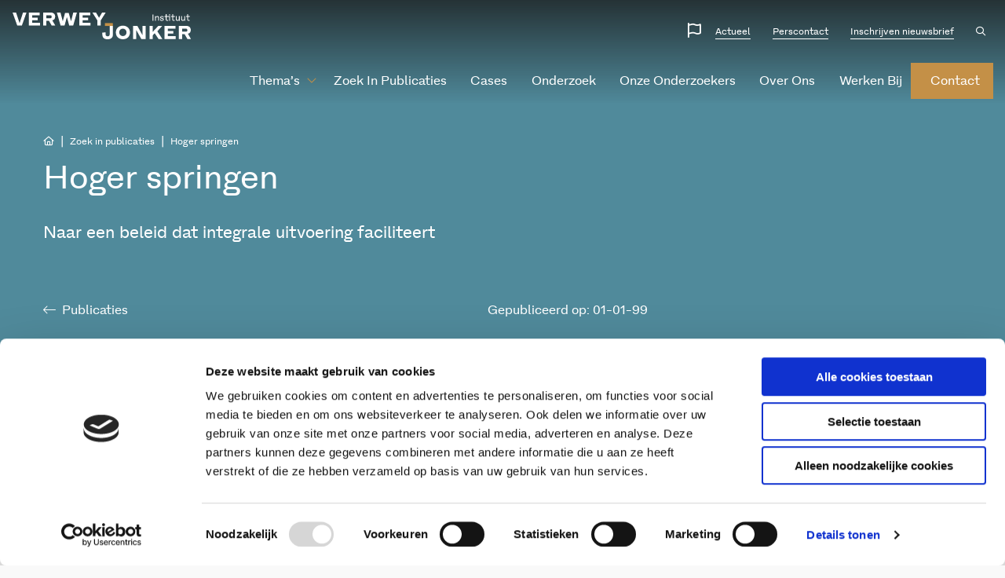

--- FILE ---
content_type: text/css
request_url: https://www.verwey-jonker.nl/wp-content/themes/FoundationPress-child/assets/css/style-1740991267250.css
body_size: 31986
content:
.slick-slider{position:relative;display:block;box-sizing:border-box;-webkit-touch-callout:none;-webkit-user-select:none;-moz-user-select:none;user-select:none;touch-action:pan-y;-webkit-tap-highlight-color:transparent}.slick-list{position:relative;overflow:hidden;display:block;margin:0;padding:0}.slick-list:focus{outline:0}.slick-list.dragging{cursor:pointer;cursor:hand}.slick-slider .slick-list,.slick-slider .slick-track{transform:translate3d(0,0,0)}.slick-track{position:relative;left:0;top:0;display:block}.slick-track:after,.slick-track:before{content:"";display:table}.slick-track:after{clear:both}.slick-loading .slick-track{visibility:hidden}.slick-slide{float:left;height:100%;min-height:1px;display:none}[dir=rtl] .slick-slide{float:right}.slick-slide img{display:block}.slick-slide.slick-loading img{display:none}.slick-slide.dragging img{pointer-events:none}.slick-initialized .slick-slide{display:block}.slick-loading .slick-slide{visibility:hidden}.slick-vertical .slick-slide{display:block;height:auto;border:1px solid transparent}.slick-arrow.slick-hidden{display:none}@font-face{font-family:"Fracktif Bold";src:url(../fonts/fracktif_bold-webfont.woff2) format("woff2"),url(../fonts/fracktif_bold-webfont.woff) format("woff"),url(../fonts/fracktif_bold-webfont.ttf) format("truetype"),url(../fonts/fracktif_bold-webfont.svg#fracktifbold) format("svg");font-weight:700;font-style:normal;display:swap}@font-face{font-family:"Fracktif Regular";src:url(../fonts/fracktif_regular-webfont.woff2) format("woff2"),url(../fonts/fracktif_regular-webfont.woff) format("woff"),url(../fonts/fracktif_regular-webfont.ttf) format("truetype"),url(../fonts/fracktif_regular-webfont.svg#fracktifregular) format("svg");font-weight:400;font-style:normal;display:swap}@font-face{font-family:"Fracktif Semi Bold";src:url(../fonts/fracktif_semi_bold-webfont.woff2) format("woff2"),url(../fonts/fracktif_semi_bold-webfont.woff) format("woff"),url(../fonts/fracktif_semi_bold-webfont.ttf) format("truetype"),url(../fonts/fracktif_semi_bold-webfont.svg#fracktifsemi_bold) format("svg");font-weight:600;font-style:normal;display:swap}@font-face{font-family:"Fracktif Extra Bold";src:url(../fonts/fracktif_extrabold-webfont.woff2) format("woff2"),url(../fonts/fracktif_extrabold-webfont.woff) format("woff"),url(../fonts/fracktif_extrabold-webfont.ttf) format("truetype"),url(../fonts/fracktif_extrabold-webfont.svg#fracktifextrabold) format("svg");font-weight:800;font-style:normal;display:swap}.gform_wrapper{display:block}.gform_wrapper form div.validation_error{border:0;color:#dd3131;font-weight:400;margin:0;padding:1rem 1rem 1rem 2rem;position:relative;text-align:left}.gform_wrapper form div.validation_error:before{background-image:url("data:image/svg+xml;utf8,<svg aria-hidden='true' data-prefix='far' data-icon='exclamation-circle' class='svg-inline--fa fa-exclamation-circle fa-w-16' role='img' xmlns='http://www.w3.org/2000/svg' viewBox='0 0 512 512'><path fill='#dd3131' d='M256 8C119.043 8 8 119.083 8 256c0 136.997 111.043 248 248 248s248-111.003 248-248C504 119.083 392.957 8 256 8zm0 448c-110.532 0-200-89.431-200-200 0-110.495 89.472-200 200-200 110.491 0 200 89.471 200 200 0 110.53-89.431 200-200 200zm42-104c0 23.159-18.841 42-42 42s-42-18.841-42-42 18.841-42 42-42 42 18.841 42 42zm-81.37-211.401l6.8 136c.319 6.387 5.591 11.401 11.985 11.401h41.17c6.394 0 11.666-5.014 11.985-11.401l6.8-136c.343-6.854-5.122-12.599-11.985-12.599h-54.77c-6.863 0-12.328 5.745-11.985 12.599z'></path></svg>");background-position:center center;background-size:100% 100%;content:"";display:block;height:20px;left:0;position:absolute;top:50%;transform:translateY(-50%);width:20px}.gform_wrapper .gform_body .gform_fields .gfield{margin:0 0 2rem}.gform_wrapper .gform_body .gform_fields .gfield input{border:1px solid #979797;height:50px}.gform_wrapper .gform_body .gform_fields .gfield input:not([type=radio]):not([type=checkbox]):not([type=submit]):not([type=button]):not([type=image]):not([type=file]){padding:0 1rem}.gform_wrapper .gform_body .gform_fields .gfield .gfield_label{font-size:1rem;font-weight:400}.gform_wrapper .gform_body .gform_fields .gfield .gfield_label .gfield_required{color:#000}.gform_wrapper .gform_body .gform_fields .gfield.hide-label .gfield_label{display:none}.gform_wrapper .gform_body .gform_fields .gfield .ginput_container{margin-top:0}.gform_wrapper .gform_body .gform_fields .gfield .ginput_container_number,.gform_wrapper .gform_body .gform_fields .gfield .ginput_container_text{margin-top:0}.gform_wrapper .gform_body .gform_fields .gfield .ginput_container_number input:not([type=radio]):not([type=checkbox]):not([type=submit]):not([type=button]):not([type=image]):not([type=file]),.gform_wrapper .gform_body .gform_fields .gfield .ginput_container_number select:not([type=radio]):not([type=checkbox]):not([type=submit]):not([type=button]):not([type=image]):not([type=file]),.gform_wrapper .gform_body .gform_fields .gfield .ginput_container_text input:not([type=radio]):not([type=checkbox]):not([type=submit]):not([type=button]):not([type=image]):not([type=file]),.gform_wrapper .gform_body .gform_fields .gfield .ginput_container_text select:not([type=radio]):not([type=checkbox]):not([type=submit]):not([type=button]):not([type=image]):not([type=file]){padding:0 1rem}.gform_wrapper .gform_body .gform_fields .gfield .ginput_container_textarea textarea{border:1px solid #979797;padding:1rem}.gform_wrapper .gform_body .gform_fields .gfield .ginput_container_select select{background-image:url("data:image/svg+xml;utf8,<svg aria-hidden='true' data-prefix='far' data-icon='chevron-down' class='svg-inline--fa fa-chevron-down fa-w-14' role='img' xmlns='http://www.w3.org/2000/svg' viewBox='0 0 448 512'><path fill='currentColor' d='M441.9 167.3l-19.8-19.8c-4.7-4.7-12.3-4.7-17 0L224 328.2 42.9 147.5c-4.7-4.7-12.3-4.7-17 0L6.1 167.3c-4.7 4.7-4.7 12.3 0 17l209.4 209.4c4.7 4.7 12.3 4.7 17 0l209.4-209.4c4.7-4.7 4.7-12.3 0-17z'></path></svg>");background-origin:content-box;background-position:right center;background-repeat:no-repeat;background-size:12px 15px;border:1px solid #979797;height:50px;padding:0 1rem}.gform_wrapper .gform_body .gform_fields .gfield .ginput_container_select select:hover{cursor:pointer}.gform_wrapper .gform_body .gform_fields .gfield .ginput_container_select select option.gf_placeholder{color:#828282}.gform_wrapper .gform_body .gform_fields .gfield .ginput_container_multiselect select{border:1px solid #979797;padding:1rem}.gform_wrapper .gform_body .gform_fields .gfield .ginput_container_multiselect select option{margin-bottom:.3rem}.gform_wrapper .gform_body .gform_fields .gfield .ginput_container_checkbox .gfield_checkbox li label{display:block;font-size:1rem;padding:2px 0 2px 2.5rem;position:relative}.gform_wrapper .gform_body .gform_fields .gfield .ginput_container_checkbox .gfield_checkbox li label:before{background-color:#fff;border:1px solid #979797;content:"";display:block;height:25px;left:0;position:absolute;top:2px;width:25px}.gform_wrapper .gform_body .gform_fields .gfield .ginput_container_checkbox .gfield_checkbox li input[type=checkbox]{left:-999em;position:absolute}.gform_wrapper .gform_body .gform_fields .gfield .ginput_container_checkbox .gfield_checkbox li input[type=checkbox]:focus+label:before{border:1px solid #979797;box-shadow:0 3px 14px 0 rgba(0,0,0,.3);font-weight:500}.gform_wrapper .gform_body .gform_fields .gfield .ginput_container_checkbox .gfield_checkbox li input[type=checkbox]:checked+label:before{background-image:url("data:image/svg+xml,%3Csvg xmlns='http://www.w3.org/2000/svg' viewBox='0 0 448 512'%3E%3C!-- Font Awesome Pro 5.15.4 by @fontawesome - https://fontawesome.com License - https://fontawesome.com/license (Commercial License) --%3E%3Cpath d='M413.505 91.951L133.49 371.966l-98.995-98.995c-4.686-4.686-12.284-4.686-16.971 0L6.211 284.284c-4.686 4.686-4.686 12.284 0 16.971l118.794 118.794c4.686 4.686 12.284 4.686 16.971 0l299.813-299.813c4.686-4.686 4.686-12.284 0-16.971l-11.314-11.314c-4.686-4.686-12.284-4.686-16.97 0z'/%3E%3C/svg%3E");background-position:center center;background-repeat:no-repeat;background-size:75% 75%}.gform_wrapper .gform_body .gform_fields .gfield .ginput_container_radio .gfield_radio li label{display:block;font-size:1rem;padding:2px 0 2px 2.5rem;position:relative}.gform_wrapper .gform_body .gform_fields .gfield .ginput_container_radio .gfield_radio li label:before{background-color:#fff;border:1px solid #979797;border-radius:50%;content:"";display:block;height:25px;left:0;position:absolute;top:2px;width:25px}.gform_wrapper .gform_body .gform_fields .gfield .ginput_container_radio .gfield_radio li label:after{background-color:#229c2d;border-radius:50%;content:"";display:block;height:17px;left:4px;opacity:0;position:absolute;top:6px;width:17px}.gform_wrapper .gform_body .gform_fields .gfield .ginput_container_radio .gfield_radio li input[type=radio]{left:-999em;position:absolute}.gform_wrapper .gform_body .gform_fields .gfield .ginput_container_radio .gfield_radio li input[type=radio]:focus+label:before{border:1px solid #979797;box-shadow:0 3px 14px 0 rgba(0,0,0,.3);font-weight:500}.gform_wrapper .gform_body .gform_fields .gfield .ginput_container_radio .gfield_radio li input[type=radio]:checked+label:after{opacity:1}.gform_wrapper .gform_body .gform_fields .gfield.radio_small .ginput_container_radio .gfield_radio{text-align:left}.gform_wrapper .gform_body .gform_fields .gfield.radio_small .ginput_container_radio .gfield_radio li{clear:none;display:inline-block}.gform_wrapper .gform_body .gform_fields .gfield.radio_small .ginput_container_radio .gfield_radio li:not(:last-child){margin-right:2rem}.gform_wrapper .gform_body .gform_fields .gfield.radio_small .ginput_container_radio .gfield_radio li label{white-space:nowrap}.gform_wrapper .gform_body .gform_fields .gfield .ginput_container_date{position:relative}.gform_wrapper .gform_body .gform_fields .gfield .ginput_container_date input{width:100%}.gform_wrapper .gform_body .gform_fields .gfield .ginput_container_date input:not([type=radio]):not([type=checkbox]):not([type=submit]):not([type=button]):not([type=image]):not([type=file]){padding:0 1rem}.gform_wrapper .gform_body .gform_fields .gfield .ginput_container_date .ui-datepicker-trigger{position:absolute;right:1rem;top:50%;transform:translateY(-50%)}.gform_wrapper .gform_body .gform_fields .gfield .ginput_container_date .ui-datepicker-trigger:hover{cursor:pointer}.gform_wrapper .gform_body .gform_fields .gfield .ginput_container_date .clear-multi .ginput_container_date{margin:0;width:33.33%}.gform_wrapper .gform_body .gform_fields .gfield .ginput_container_date .clear-multi .ginput_container_date:not(:last-child){padding-right:1rem}.gform_wrapper .gform_body .gform_fields .gfield .ginput_container_date .clear-multi .ginput_container_date select{background-image:url("data:image/svg+xml;utf8,<svg aria-hidden='true' data-prefix='far' data-icon='chevron-down' class='svg-inline--fa fa-chevron-down fa-w-14' role='img' xmlns='http://www.w3.org/2000/svg' viewBox='0 0 448 512'><path fill='currentColor' d='M441.9 167.3l-19.8-19.8c-4.7-4.7-12.3-4.7-17 0L224 328.2 42.9 147.5c-4.7-4.7-12.3-4.7-17 0L6.1 167.3c-4.7 4.7-4.7 12.3 0 17l209.4 209.4c4.7 4.7 12.3 4.7 17 0l209.4-209.4c4.7-4.7 4.7-12.3 0-17z'></path></svg>");background-origin:content-box;background-position:right center;background-repeat:no-repeat;background-size:12px 15px;border:1px solid #979797;height:50px;padding:0 1rem}.gform_wrapper .gform_body .gform_fields .gfield .ginput_container_date .clear-multi .ginput_container_date select:hover{cursor:pointer}.gform_wrapper .gform_body .gform_fields .gfield .ginput_container_date .clear-multi .ginput_container_date select option.gf_placeholder{color:#828282}.gform_wrapper .gform_body .gform_fields .gfield .ginput_container_time{margin:0;max-width:50%;width:50%}.gform_wrapper .gform_body .gform_fields .gfield .ginput_container_time:first-child{padding-right:1rem}.gform_wrapper .gform_body .gform_fields .gfield .ginput_container_time input{width:100%}.gform_wrapper .gform_body .gform_fields .gfield .ginput_container_time input:not([type=radio]):not([type=checkbox]):not([type=submit]):not([type=button]):not([type=image]):not([type=file]){padding:0 1rem}.gform_wrapper .gform_body .gform_fields .gfield .ginput_container_time label{margin:0;text-align:left}.gform_wrapper .gform_body .gform_fields .gfield .ginput_container_time i{display:none}.gform_wrapper .gform_body .gform_fields .gfield .ginput_container_phone input:not([type=radio]):not([type=checkbox]):not([type=submit]):not([type=button]):not([type=image]):not([type=file]){padding:0 1rem}.gform_wrapper .gform_body .gform_fields .gfield .ginput_container_address select{background-image:url("data:image/svg+xml;utf8,<svg aria-hidden='true' data-prefix='far' data-icon='chevron-down' class='svg-inline--fa fa-chevron-down fa-w-14' role='img' xmlns='http://www.w3.org/2000/svg' viewBox='0 0 448 512'><path fill='currentColor' d='M441.9 167.3l-19.8-19.8c-4.7-4.7-12.3-4.7-17 0L224 328.2 42.9 147.5c-4.7-4.7-12.3-4.7-17 0L6.1 167.3c-4.7 4.7-4.7 12.3 0 17l209.4 209.4c4.7 4.7 12.3 4.7 17 0l209.4-209.4c4.7-4.7 4.7-12.3 0-17z'></path></svg>");background-origin:content-box;background-position:right center;background-repeat:no-repeat;background-size:12px 15px;border:1px solid #979797;height:50px;padding:0 1rem}.gform_wrapper .gform_body .gform_fields .gfield .ginput_container_address select:hover{cursor:pointer}.gform_wrapper .gform_body .gform_fields .gfield .ginput_container_address select option.gf_placeholder{color:#828282}.gform_wrapper .gform_body .gform_fields .gfield .ginput_container_address label{font-size:1rem;margin:1rem 0 0 0}.gform_wrapper .gform_body .gform_fields .gfield .ginput_container_fileupload input{background-color:#fff;color:#000;height:auto;min-height:50px;padding:.75rem 1rem}.gform_wrapper .gform_body .gform_fields .gfield .ginput_container_fileupload .gform_drop_area{background-color:#fff;border:1px solid #979797}.gform_wrapper .gform_body .gform_fields .gfield .ginput_container_fileupload .gform_drop_area .gform_button_select_files{background-color:#229c2d;border:0;color:#fff;font-size:1rem;height:45px;padding:6px 1.5rem!important}.gform_wrapper .gform_body .gform_fields .gfield .ginput_container_fileupload .gform_drop_area .gform_button_select_files:hover{background-color:#1d8727;text-decoration:underline}.gform_wrapper .gform_body .gform_fields .gfield .ginput_container_fileupload .gform_drop_instructions{color:#000;font-size:1rem}.gform_wrapper .gform_body .gform_fields .gfield [type=color]:focus,.gform_wrapper .gform_body .gform_fields .gfield [type=date]:focus,.gform_wrapper .gform_body .gform_fields .gfield [type=datetime-local]:focus,.gform_wrapper .gform_body .gform_fields .gfield [type=datetime]:focus,.gform_wrapper .gform_body .gform_fields .gfield [type=email]:focus,.gform_wrapper .gform_body .gform_fields .gfield [type=month]:focus,.gform_wrapper .gform_body .gform_fields .gfield [type=number]:focus,.gform_wrapper .gform_body .gform_fields .gfield [type=password]:focus,.gform_wrapper .gform_body .gform_fields .gfield [type=search]:focus,.gform_wrapper .gform_body .gform_fields .gfield [type=tel]:focus,.gform_wrapper .gform_body .gform_fields .gfield [type=text]:focus,.gform_wrapper .gform_body .gform_fields .gfield [type=time]:focus,.gform_wrapper .gform_body .gform_fields .gfield [type=url]:focus,.gform_wrapper .gform_body .gform_fields .gfield [type=week]:focus,.gform_wrapper .gform_body .gform_fields .gfield textarea:focus{border:1px solid #979797;box-shadow:0 3px 14px 0 rgba(0,0,0,.3)}.gform_wrapper .gform_body .gform_fields .gfield.gf_left_half,.gform_wrapper .gform_body .gform_fields .gfield.gfield.gf_right_half{width:50%}.gform_wrapper .gform_body .gform_fields .gfield input,.gform_wrapper .gform_body .gform_fields .gfield textarea{margin-bottom:0}.gform_wrapper .gform_body .gform_fields .gfield input::-moz-placeholder, .gform_wrapper .gform_body .gform_fields .gfield textarea::-moz-placeholder{color:#828282}.gform_wrapper .gform_body .gform_fields .gfield input::placeholder,.gform_wrapper .gform_body .gform_fields .gfield textarea::placeholder{color:#828282}.gform_wrapper .gform_body .gform_fields .gfield input::-webkit-input-placeholder,.gform_wrapper .gform_body .gform_fields .gfield textarea::-webkit-input-placeholder{color:#828282}.gform_wrapper .gform_body .gform_fields .gfield input::-moz-placeholder,.gform_wrapper .gform_body .gform_fields .gfield textarea::-moz-placeholder{color:#828282}.gform_wrapper .gform_body .gform_fields .gfield input:-ms-input-placeholder,.gform_wrapper .gform_body .gform_fields .gfield textarea:-ms-input-placeholder{color:#828282}.gform_wrapper .gform_body .gform_fields .gfield input:-moz-placeholder,.gform_wrapper .gform_body .gform_fields .gfield textarea:-moz-placeholder{color:#828282}.gform_wrapper .gform_body .gform_fields .gfield div.ginput_complex span.ginput_left select,.gform_wrapper .gform_body .gform_fields .gfield div.ginput_complex span.ginput_right select,.gform_wrapper .gform_body .gform_fields .gfield input[type=radio],.gform_wrapper .gform_body .gform_fields .gfield select{margin-bottom:0}.gform_wrapper .gform_body .gform_fields .gfield.gfield_error{background-color:transparent;border:0;margin:0 0 2rem}.gform_wrapper .gform_body .gform_fields .gfield.gfield_error .validation_message{border:0;color:#dd3131;font-weight:400;margin:.5rem 0 0 0;padding:0 0 0 1.5rem;position:relative;text-align:left}.gform_wrapper .gform_body .gform_fields .gfield.gfield_error .validation_message:before{background-image:url("data:image/svg+xml;utf8,<svg aria-hidden='true' data-prefix='far' data-icon='exclamation-circle' class='svg-inline--fa fa-exclamation-circle fa-w-16' role='img' xmlns='http://www.w3.org/2000/svg' viewBox='0 0 512 512'><path fill='#dd3131' d='M256 8C119.043 8 8 119.083 8 256c0 136.997 111.043 248 248 248s248-111.003 248-248C504 119.083 392.957 8 256 8zm0 448c-110.532 0-200-89.431-200-200 0-110.495 89.472-200 200-200 110.491 0 200 89.471 200 200 0 110.53-89.431 200-200 200zm42-104c0 23.159-18.841 42-42 42s-42-18.841-42-42 18.841-42 42-42 42 18.841 42 42zm-81.37-211.401l6.8 136c.319 6.387 5.591 11.401 11.985 11.401h41.17c6.394 0 11.666-5.014 11.985-11.401l6.8-136c.343-6.854-5.122-12.599-11.985-12.599h-54.77c-6.863 0-12.328 5.745-11.985 12.599z'></path></svg>");background-position:center center;background-size:100% 100%;content:"";display:block;height:16px;left:0;position:absolute;top:50%;transform:translateY(-50%);width:16px}.gform_wrapper .gform_body .gform_fields .gfield.gfield_error .gfield_label{color:#000;margin-top:0}.gform_wrapper .gform_body .gform_fields .gfield.gfield_error.gf_left_half,.gform_wrapper .gform_body .gform_fields .gfield.gfield_error.gf_right_half{margin:inherit;margin:0 0 2rem;max-width:50%!important;padding-right:1rem!important}.gform_wrapper .gform_body .gform_fields .gfield.gfield_error .ginput_container input,.gform_wrapper .gform_body .gform_fields .gfield.gfield_error .ginput_container select,.gform_wrapper .gform_body .gform_fields .gfield.gfield_error .ginput_container textarea{border-color:#dd3131}.gform_wrapper .gform_body .gform_fields .gfield.gfield_error .ginput_container.ginput_container_fileupload .validation_message{display:none}.gform_wrapper .gform_body .gform_fields .gfield.gfield_error .ginput_container_checkbox .gfield_checkbox li label:before{border-color:#dd3131}.gform_wrapper .gform_body .gform_fields .gfield.gfield_error .ginput_container_radio .gfield_radio li label:before{border-color:#dd3131}.gform_wrapper .gform_body .gform_fields .gfield.gfield_error input:not([type=radio]):not([type=checkbox]):not([type=submit]):not([type=button]):not([type=image]):not([type=file]),.gform_wrapper .gform_body .gform_fields .gfield.gfield_error textarea{border-color:#dd3131}.gform_wrapper .gform_footer input.button,.gform_wrapper .gform_footer input[type=submit],.gform_wrapper .gform_page_footer input.button,.gform_wrapper .gform_page_footer input[type=submit]{background-color:#229c2d;border:0;color:#fff;font-size:1rem;height:45px;padding:6px 1.5rem!important}.gform_wrapper .gform_footer input.button:hover,.gform_wrapper .gform_footer input[type=submit]:hover,.gform_wrapper .gform_page_footer input.button:hover,.gform_wrapper .gform_page_footer input[type=submit]:hover{background-color:#1d8727;text-decoration:underline}body .gform_wrapper .top_label li.gfield.gf_left_half .ginput_container:not(.gfield_time_hour):not(.gfield_time_minute):not(.gfield_time_ampm):not(.ginput_container_date):not(.ginput_quantity):not(.datepicker),body .gform_wrapper .top_label li.gfield.gf_right_half .ginput_container:not(.gfield_time_hour):not(.gfield_time_minute):not(.gfield_time_ampm):not(.ginput_container_date):not(.ginput_quantity):not(.datepicker){margin-top:0}@media only screen and (max-width:63.938em){.gform_wrapper ul.gform_fields li.gfield.gfield_error+li.gfield.gfield_error{margin-top:0!important}}@media only screen and (max-width:40em){.gform_wrapper .gform_body .gform_fields .gfield.gf_left_half,.gform_wrapper .gform_body .gform_fields .gfield.gf_right_half{clear:none;display:inline-block}.gform_wrapper .gform_body .gform_fields .gfield.gf_left_half{padding-right:16px}.gform_wrapper .gform_body .gform_fields .gfield .ginput_container_date .clear-multi{display:block}.gform_wrapper .gform_body .gform_fields .gfield .ginput_container_date .clear-multi .ginput_container_date:nth-child(1){clear:none;display:inline-block;width:50%}.gform_wrapper .gform_body .gform_fields .gfield .ginput_container_date .clear-multi .ginput_container_date:nth-child(2){clear:none;display:inline-block;padding-right:0!important;width:50%}.gform_wrapper .gform_body .gform_fields .gfield .ginput_container_date .clear-multi .ginput_container_date:nth-child(3){display:block;margin-top:1rem;padding:0;width:100%}}.select2-container{box-sizing:border-box;display:inline-block;margin:0;position:relative;vertical-align:middle}.select2-container .select2-selection--single{box-sizing:border-box;cursor:pointer;display:block;height:38px;-moz-user-select:none;user-select:none;-webkit-user-select:none}.select2-container .select2-selection--single .select2-selection__rendered{display:block;padding-left:8px;padding-right:20px;overflow:hidden;text-overflow:ellipsis;white-space:nowrap}.select2-container .select2-selection--single .select2-selection__clear{position:relative}.select2-container[dir=rtl] .select2-selection--single .select2-selection__rendered{padding-right:8px;padding-left:20px}.select2-container .select2-selection--multiple{box-sizing:border-box;cursor:pointer;display:block;min-height:38px;-moz-user-select:none;user-select:none;-webkit-user-select:none}.select2-container .select2-selection--multiple .select2-selection__rendered{display:inline-block;overflow:hidden;padding-left:8px;text-overflow:ellipsis;white-space:nowrap}.select2-container .select2-search--inline{float:left}.select2-container .select2-search--inline .select2-search__field{box-sizing:border-box;border:none;font-size:100%;margin-top:5px;padding:0}.select2-container .select2-search--inline .select2-search__field::-webkit-search-cancel-button{-webkit-appearance:none}.select2-dropdown{background-color:#fff;border:1px solid #c2c2c2;border-radius:0;box-sizing:border-box;display:block;position:absolute;left:-100000px;width:100%;z-index:1051}.select2-results{display:block}.select2-results__options{list-style:none;margin:0;padding:0}.select2-results__option{padding:6px;-moz-user-select:none;user-select:none;-webkit-user-select:none}.select2-results__option[aria-selected]{cursor:pointer}.select2-container--open .select2-dropdown{left:0}.select2-container--open .select2-dropdown--above{border-bottom:none;border-bottom-left-radius:0;border-bottom-right-radius:0}.select2-container--open .select2-dropdown--below{border-top:none;border-top-left-radius:0;border-top-right-radius:0}.select2-search--dropdown{display:block;padding:4px}.select2-search--dropdown .select2-search__field{padding:4px;width:100%;box-sizing:border-box}.select2-search--dropdown .select2-search__field::-webkit-search-cancel-button{-webkit-appearance:none}.select2-search--dropdown.select2-search--hide{display:none}.select2-close-mask{border:0;margin:0;padding:0;display:block;position:fixed;left:0;top:0;min-height:100%;min-width:100%;height:auto;width:auto;opacity:0;z-index:99;background-color:#fff}.select2-hidden-accessible{border:0!important;clip:rect(0 0 0 0)!important;clip-path:inset(50%)!important;height:1px!important;overflow:hidden!important;padding:0!important;position:absolute!important;width:1px!important;white-space:nowrap!important}.select2-container--default .select2-selection--single{background-color:#fff;border-radius:4px}.select2-container--default .select2-selection--single .select2-selection__rendered{color:#c2c2c2;line-height:38px}.select2-container--default .select2-selection--single .select2-selection__clear{cursor:pointer;float:right;font-weight:700}.select2-container--default .select2-selection--single .select2-selection__placeholder{color:#999}.select2-container--default .select2-selection--single .select2-selection__arrow{height:38px;position:absolute;top:1px;right:.4rem;width:20px}.select2-container--default .select2-selection--single .select2-selection__arrow b{border-color:#75cff7 transparent transparent transparent;border-style:solid;border-width:5px 4px 0 4px;height:0;left:50%;margin-left:-4px;margin-top:-2px;position:absolute;top:50%;width:0}.select2-container--default[dir=rtl] .select2-selection--single .select2-selection__clear{float:left}.select2-container--default[dir=rtl] .select2-selection--single .select2-selection__arrow{left:1px;right:auto}.select2-container--default.select2-container--disabled .select2-selection--single{background-color:#eee;cursor:default}.select2-container--default.select2-container--disabled .select2-selection--single .select2-selection__clear{display:none}.select2-container--default.select2-container--open .select2-selection--single .select2-selection__arrow b{border-color:transparent transparent #888 transparent;border-width:0 4px 5px 4px}.select2-container--default .select2-selection--multiple{background-color:#fff;border:1px solid #aaa;border-radius:4px;cursor:text}.select2-container--default .select2-selection--multiple .select2-selection__rendered{box-sizing:border-box;list-style:none;margin:0;padding:0 5px;width:100%}.select2-container--default .select2-selection--multiple .select2-selection__rendered li{list-style:none}.select2-container--default .select2-selection--multiple .select2-selection__clear{cursor:pointer;float:right;font-weight:700;margin-top:5px;margin-right:10px;padding:1px}.select2-container--default .select2-selection--multiple .select2-selection__choice{background-color:#e4e4e4;border:1px solid #aaa;border-radius:4px;cursor:default;float:left;margin-right:5px;margin-top:5px;padding:0 5px}.select2-container--default .select2-selection--multiple .select2-selection__choice__remove{color:#999;cursor:pointer;display:inline-block;font-weight:700;margin-right:2px}.select2-container--default .select2-selection--multiple .select2-selection__choice__remove:hover{color:#333}.select2-container--default[dir=rtl] .select2-selection--multiple .select2-search--inline,.select2-container--default[dir=rtl] .select2-selection--multiple .select2-selection__choice{float:right}.select2-container--default[dir=rtl] .select2-selection--multiple .select2-selection__choice{margin-left:5px;margin-right:auto}.select2-container--default[dir=rtl] .select2-selection--multiple .select2-selection__choice__remove{margin-left:2px;margin-right:auto}.select2-container--default.select2-container--focus .select2-selection--multiple{border:solid #000 1px;outline:0}.select2-container--default.select2-container--disabled .select2-selection--multiple{background-color:#eee;cursor:default}.select2-container--default.select2-container--disabled .select2-selection__choice__remove{display:none}.select2-container--default.select2-container--open.select2-container--above .select2-selection--multiple,.select2-container--default.select2-container--open.select2-container--above .select2-selection--single{border-top-left-radius:0;border-top-right-radius:0}.select2-container--default.select2-container--open.select2-container--below .select2-selection--multiple,.select2-container--default.select2-container--open.select2-container--below .select2-selection--single{border-bottom-left-radius:0;border-bottom-right-radius:0}.select2-container--default .select2-search--dropdown .select2-search__field{border:1px solid #aaa}.select2-container--default .select2-search--inline .select2-search__field{background:0 0;border:none;outline:0;box-shadow:none;-webkit-appearance:textfield}.select2-container--default .select2-results>.select2-results__options{max-height:200px;overflow-y:auto}.select2-container--default .select2-results__option[role=group]{padding:0}.select2-container--default .select2-results__option[aria-disabled=true]{color:#999}.select2-container--default .select2-results__option[aria-selected=true]{background-color:#ddd}.select2-container--default .select2-results__option .select2-results__option{padding-left:1em}.select2-container--default .select2-results__option .select2-results__option .select2-results__group{padding-left:0}.select2-container--default .select2-results__option .select2-results__option .select2-results__option{margin-left:-1em;padding-left:2em}.select2-container--default .select2-results__option .select2-results__option .select2-results__option .select2-results__option{margin-left:-2em;padding-left:3em}.select2-container--default .select2-results__option .select2-results__option .select2-results__option .select2-results__option .select2-results__option{margin-left:-3em;padding-left:4em}.select2-container--default .select2-results__option .select2-results__option .select2-results__option .select2-results__option .select2-results__option .select2-results__option{margin-left:-4em;padding-left:5em}.select2-container--default .select2-results__option .select2-results__option .select2-results__option .select2-results__option .select2-results__option .select2-results__option .select2-results__option{margin-left:-5em;padding-left:6em}.select2-container--default .select2-results__option--highlighted[aria-selected]{background-color:#5897fb;color:#fff}.select2-container--default .select2-results__group{cursor:default;display:block;padding:6px}.select2-container--classic .select2-selection--single{background-color:#f7f7f7;border:1px solid #aaa;border-radius:4px;outline:0;background-image:linear-gradient(to bottom,#fff 50%,#eee 100%);background-repeat:repeat-x}.select2-container--classic .select2-selection--single:focus{border:1px solid #5897fb}.select2-container--classic .select2-selection--single .select2-selection__rendered{color:#444;line-height:28px}.select2-container--classic .select2-selection--single .select2-selection__clear{cursor:pointer;float:right;font-weight:700;margin-right:10px}.select2-container--classic .select2-selection--single .select2-selection__placeholder{color:#999}.select2-container--classic .select2-selection--single .select2-selection__arrow{background-color:#ddd;border:none;border-left:1px solid #aaa;border-top-right-radius:4px;border-bottom-right-radius:4px;height:26px;position:absolute;top:1px;right:1px;width:20px;background-image:linear-gradient(to bottom,#eee 50%,#ccc 100%);background-repeat:repeat-x}.select2-container--classic .select2-selection--single .select2-selection__arrow b{border-color:#888 transparent transparent transparent;border-style:solid;border-width:5px 4px 0 4px;height:0;left:50%;margin-left:-4px;margin-top:-2px;position:absolute;top:50%;width:0}.select2-container--classic[dir=rtl] .select2-selection--single .select2-selection__clear{float:left}.select2-container--classic[dir=rtl] .select2-selection--single .select2-selection__arrow{border:none;border-right:1px solid #aaa;border-radius:0;border-top-left-radius:4px;border-bottom-left-radius:4px;left:1px;right:auto}.select2-container--classic.select2-container--open .select2-selection--single{border:1px solid #5897fb}.select2-container--classic.select2-container--open .select2-selection--single .select2-selection__arrow{background:0 0;border:none}.select2-container--classic.select2-container--open .select2-selection--single .select2-selection__arrow b{border-color:transparent transparent #888 transparent;border-width:0 4px 5px 4px}.select2-container--classic.select2-container--open.select2-container--above .select2-selection--single{border-top:none;border-top-left-radius:0;border-top-right-radius:0;background-image:linear-gradient(to bottom,#fff 0,#eee 50%);background-repeat:repeat-x}.select2-container--classic.select2-container--open.select2-container--below .select2-selection--single{border-bottom:none;border-bottom-left-radius:0;border-bottom-right-radius:0;background-image:linear-gradient(to bottom,#eee 50%,#fff 100%);background-repeat:repeat-x}.select2-container--classic .select2-selection--multiple{background-color:#fff;border:1px solid #aaa;border-radius:4px;cursor:text;outline:0}.select2-container--classic .select2-selection--multiple:focus{border:1px solid #5897fb}.select2-container--classic .select2-selection--multiple .select2-selection__rendered{list-style:none;margin:0;padding:0 5px}.select2-container--classic .select2-selection--multiple .select2-selection__clear{display:none}.select2-container--classic .select2-selection--multiple .select2-selection__choice{background-color:#e4e4e4;border:1px solid #aaa;border-radius:4px;cursor:default;float:left;margin-right:5px;margin-top:5px;padding:0 5px}.select2-container--classic .select2-selection--multiple .select2-selection__choice__remove{color:#888;cursor:pointer;display:inline-block;font-weight:700;margin-right:2px}.select2-container--classic .select2-selection--multiple .select2-selection__choice__remove:hover{color:#555}.select2-container--classic[dir=rtl] .select2-selection--multiple .select2-selection__choice{float:right;margin-left:5px;margin-right:auto}.select2-container--classic[dir=rtl] .select2-selection--multiple .select2-selection__choice__remove{margin-left:2px;margin-right:auto}.select2-container--classic.select2-container--open .select2-selection--multiple{border:1px solid #5897fb}.select2-container--classic.select2-container--open.select2-container--above .select2-selection--multiple{border-top:none;border-top-left-radius:0;border-top-right-radius:0}.select2-container--classic.select2-container--open.select2-container--below .select2-selection--multiple{border-bottom:none;border-bottom-left-radius:0;border-bottom-right-radius:0}.select2-container--classic .select2-search--dropdown .select2-search__field{border:1px solid #aaa;outline:0}.select2-container--classic .select2-search--inline .select2-search__field{outline:0;box-shadow:none}.select2-container--classic .select2-dropdown{background-color:#fff;border:1px solid transparent}.select2-container--classic .select2-dropdown--above{border-bottom:none}.select2-container--classic .select2-dropdown--below{border-top:none}.select2-container--classic .select2-results>.select2-results__options{max-height:200px;overflow-y:auto}.select2-container--classic .select2-results__option[role=group]{padding:0}.select2-container--classic .select2-results__option[aria-disabled=true]{color:grey}.select2-container--classic .select2-results__option--highlighted[aria-selected]{background-color:#3875d7;color:#fff}.select2-container--classic .select2-results__group{cursor:default;display:block;padding:6px}.select2-container--classic.select2-container--open .select2-dropdown{border-color:#5897fb}body{font-family:"Fracktif Regular",sans-serif}body .row:after,body .row:before{content:none}body main.main-content article[class*=type-]{border-top:1px solid rgba(66,60,61,.25);margin:0;padding:1.5rem 0}body main.main-content article[class*=type-]:first-child{border-top:0}body main.main-content article[class*=type-] header h2.entry-title a{color:#c49047;display:block;font-size:1.375rem;line-height:1.5rem;margin:0 0 .5rem}body main.main-content article[class*=type-] header p.byline{color:rgba(66,60,61,.5);font-size:.875rem}body main.main-content article[class*=type-] header p.byline a{color:rgba(66,60,61,.75);display:inline-block;font-size:.875rem;text-decoration:underline}body main.main-content article[class*=type-] .entry-content span.edit-link{display:none}body main.main-content article[class*=type-] footer{display:none}body #main .section:last-child{margin-bottom:0}body #main[style*=F9F9F9] .section[style*=F9F9F9]{margin:0}body #main[style*=F9F9F9] .section[style*=F9F9F9]+.section:not([style*=F9F9F9]){margin-top:0}body #main[style*=F9F9F9] .section:last-child{padding-bottom:6rem}body #main[style*=F9F9F9] .section.general-slider .themeslider .themeitem .inner{background-color:transparent!important}ul.colorblocks{display:none;height:100%;left:0;list-style:none;margin:0;padding:0;position:absolute;top:0;width:28px;z-index:2}ul.colorblocks li{display:block;height:10px;left:0;position:absolute;width:100%}ul.colorblocks li.cb-0{background-color:#508a9b;top:0}ul.colorblocks li.cb-1{background-color:#c49047;top:14%}ul.colorblocks li.cb-1:after{background-color:#fff;content:"";height:10px;left:0;position:absolute;top:10px;width:100%}ul.colorblocks li.cb-2{background-color:#c49047;top:21%}ul.colorblocks li.cb-2:after{background-color:#508a9b;content:"";height:10px;left:0;position:absolute;top:20px;width:100%}ul.colorblocks li.cb-3{background-color:#508a9b;top:70%}ul.colorblocks li.cb-3:before{background-color:#c49047;content:"";height:10px;left:0;position:absolute;top:60px;width:100%}ul.colorblocks li.cb-3:after{background-color:#fff;content:"";height:10px;left:0;position:absolute;top:80px;width:100%}ul.colorblocks li.cb-4{background-color:#fff;bottom:10px}ul.colorblocks li.cb-4:after{background-color:#c49047;bottom:-10px;content:"";height:10px;left:0;position:absolute;width:100%}ul.colorblocks[data-scheme="#006046"] li.cb-0{background-color:#006046}ul.colorblocks[data-scheme="#006046"] li.cb-2:after{background-color:#006046}ul.colorblocks[data-scheme="#006046"] li.cb-3{background-color:#006046}ul.colorblocks[data-scheme="#C85825"] li.cb-0{background-color:#c85825}ul.colorblocks[data-scheme="#C85825"] li.cb-2:after{background-color:#c85825}ul.colorblocks[data-scheme="#C85825"] li.cb-3{background-color:#c85825}ul.colorblocks[data-scheme="#C49047"] li.cb-0{background-color:#423c3d}ul.colorblocks[data-scheme="#C49047"] li.cb-2:after{background-color:#423c3d}ul.colorblocks[data-scheme="#C49047"] li.cb-3{background-color:#423c3d}a.skiplink{background-color:#000;color:#fff;display:block;font-size:1.3em;left:-1000em;padding:.8em;position:absolute;z-index:10}a.skiplink:focus{left:1em;top:1em;z-index:1000}a:not(.btn){color:#423c3d;font-size:1rem;margin:0;vertical-align:unset}.screen-reader-text{border:0;clip:rect(1px,1px,1px,1px);clip-path:inset(50%);height:1px;margin:-1px;overflow:hidden;padding:0;position:absolute!important;width:1px;word-wrap:normal!important}.screen-reader-text:focus{background-color:#eee;clip:auto!important;clip-path:none;color:#444;display:block;font-size:1em;height:auto;left:5px;line-height:normal;padding:15px 23px 14px;text-decoration:none;top:5px;width:auto;z-index:100000}a:focus,a:hover{color:#000}ol li,p,ul li{font-family:"Fracktif Regular",sans-serif}ol li:last-child,p:last-child,ul li:last-child{margin-bottom:0}body h1,body h2,body h3,body h4,body h5,body h6{font-family:"Fracktif Regular",sans-serif;margin:0}body h3:not(:last-child),body h4:not(:last-child),body h5:not(:last-child),body h6:not(:last-child){margin-bottom:1.5rem}h1{font-family:"Fracktif Regular",sans-serif;font-size:2.625rem;line-height:3.5rem}h1.white{color:#fff}h1.blue{color:#508a9b}h1.green{color:#006046}h1.yellow{color:#c49047}h1.orange{color:#c85825}h1.grey{color:#5d6162}h6.normal-weight{font-weight:400}#main.h1color-white .backbtn,#main.h1color-white .headercontent h6,#main.h1color-white .headercontent p,#main.h1color-white h1{color:#fff}#main.h1color-blue .headercontent h6,#main.h1color-blue .headercontent p,#main.h1color-blue h1{color:#508a9b}#main.h1color-green .headercontent h6,#main.h1color-green .headercontent p,#main.h1color-green h1{color:#006046}#main.h1color-yellow .headercontent h6,#main.h1color-yellow .headercontent p,#main.h1color-yellow h1{color:#c49047}#main.h1color-orange .headercontent h6,#main.h1color-orange .headercontent p,#main.h1color-orange h1{color:#c85825}#main.h1color-grey .headercontent h6,#main.h1color-grey .headercontent p,#main.h1color-grey h1{color:#5d6162}#main.h1-background .headercontent .inner:not(.right){background-color:rgba(255,255,255,.6);padding:1rem}#main.h1-background.h1color-white .headercontent .inner:not(.right){background-color:rgba(93,97,98,.6)}h2{font-size:2.125rem;font-weight:600;line-height:2.75rem}h3{font-size:1.75rem;font-weight:600;line-height:2.25rem}h4{font-size:1.6rem;font-weight:600}h5{color:#000!important;font-family:"Fracktif Regular",sans-serif!important;font-size:1.25rem;font-weight:400}h5 a:not(.btn){color:#508a9b;font-size:inherit}h5 a:not(.btn):hover{text-decoration:underline}h6{font-size:1.3rem;font-weight:600}.slickslider{list-style:none;margin:0;padding:0;width:100%}.slickslider .slick-list,.slickslider .slick-track{overflow:hidden;width:100%}.slickslider li{float:left}.slickslider li img{width:100%}body .menu .active a{background:0 0}body .tooltip{border-bottom:none;cursor:pointer}.downloadlink{color:#181716;display:inline-block;font-family:"Fracktif Regular",sans-serif;font-size:.875rem;margin:.5rem 0 0;padding:0 0 0 1.5rem;position:relative;transition:all .2s linear}.downloadlink:after{background-color:#181716;bottom:0;content:"";height:1px;left:1.5rem;position:absolute;transition:all .2s linear;width:calc(100% - 1.5rem)}.downloadlink:before{color:#181716;content:"\f019";font-family:"Font Awesome 5 Pro";font-size:.875rem;font-weight:300;left:0;position:absolute;top:2px;transition:all .2s linear}.downloadlink:hover{color:#c49047}.downloadlink:hover:before{color:#c49047}.downloadlink:hover:after{background-color:#c49047}.rmlink{color:#181716;display:inline-block;font-family:"Fracktif Regular",sans-serif;padding:0;position:relative;transition:all .2s linear}.rmlink:before{background-color:#181716;bottom:0;content:"";height:2px;left:0;position:absolute;transition:all .2s linear;width:100%}.rmlink.white{color:#fff}.rmlink.white:before{background-color:#fff}.rmlink.white:hover{color:#181716}.rmlink.white:hover:before{background-color:#181716}.rmlink.ocean:hover{color:#508a9b}.rmlink.ocean:hover:before{background-color:#508a9b}.rmlink.ocean:hover:after{color:#508a9b}.rmlink.yellow:hover{color:#c49047}.rmlink.yellow:hover:before{background-color:#c49047}.rmlink.yellow:hover:after{color:#c49047}.rmlink.green:hover{color:#006046}.rmlink.green:hover:before{background-color:#006046}.rmlink.green:hover:after{color:#006046}.rmlink.orange:hover{color:#c85825}.rmlink.orange:hover:before{background-color:#c85825}.rmlink.orange:hover:after{color:#c85825}.rmlink.arrowicon{padding:0 1.5rem 0 0}.rmlink.arrowicon:before{width:calc(100% - 2rem)}.rmlink.arrowicon:after{color:#c49047;content:"\f178";font-family:"Font Awesome 5 Pro";font-weight:300;position:absolute;right:0;top:50%;transform:translateY(-50%);transition:all .2s linear}.rmlink.arrowicon:hover:after{right:-.375rem}.rmlink:hover{color:#c49047}.rmlink:hover:before{background-color:#c49047}.backbtn{color:#fff;display:inline-block;padding:0 0 0 1.5rem;position:relative;transition:all .2s linear}.backbtn:before{color:#fff;content:"\f177";font-family:"Font Awesome 5 Pro";font-weight:300;left:0;position:absolute;top:0;transition:all .2s linear}.backbtn:hover{color:#fff}.backbtn:hover:before{left:-.5rem}.btn{border:1px solid #c49047;color:#fff;cursor:pointer;display:inline-block;font-family:"Fracktif Regular",sans-serif;font-size:.875rem;line-height:normal;padding:.875rem 2.875rem .875rem 1.5rem;position:relative;transition:all .2s linear}.btn:after{color:#fff;content:"\f178";font-family:"Font Awesome 5 Pro";font-size:1rem;font-weight:300;position:absolute;right:1.25rem;top:50%;transform:translateY(-50%);transition:all .2s linear}.btn.gold,.btn.yellow{background-color:#c49047;color:#fff}.btn.gold:hover,.btn.yellow:hover{background-color:#a47534}.btn.white{background-color:#fff;border-color:#fff;color:#181716}.btn.white:after{color:#181716}.btn.white:hover{background-color:transparent;color:#fff}.btn.white:hover:after{color:#fff}.btn.grey{background-color:#423c3d;border-color:#423c3d;color:#fff}.btn.grey:after{color:#fff}.btn.grey:hover{background-color:#272424}.btn.ocean{background-color:#508a9b;border-color:#508a9b;color:#fff}.btn.ocean:after{color:#fff}.btn.ocean:hover{background-color:#3f6c79}.btn.green{background-color:#006046;border-color:#006046;color:#fff}.btn.green:after{color:#fff}.btn.green:hover{background-color:#002d21}.btn.orange{background-color:#c85825;border-color:#c85825;color:#fff}.btn.orange:after{color:#fff}.btn.orange:hover{background-color:#9d451d}.btn:hover:after{right:1rem}.btn.textlink{border:0;color:#c49047;font-size:1rem;padding:0}.btn.textlink:active,.btn.textlink:focus,.btn.textlink:hover{color:#c49047;text-decoration:underline}.btn.textlink:after{display:none}.text{font-family:"Fracktif Regular",sans-serif}.text ol li,.text p,.text ul li{color:#423c3d;font-family:"Fracktif Regular",sans-serif;font-size:1rem;line-height:1.625rem}.text ul{list-style:none;margin:0 0 1.875rem 0;padding:0}.text ul li{padding:0 0 0 2.5rem;position:relative}.text ul li:before{background-color:#c49047;content:"";display:block;height:4px;left:0;line-height:1.5rem;position:absolute;top:.675rem;width:14px}.color-blue .text ul li:before{background-color:#508a9b}.color-green .text ul li:before{background-color:#006046}.color-yellow .text ul li:before{background-color:#c49047}.color-orange .text ul li:before{background-color:#c85825}.color-grey .text ul li:before{background-color:#5d6162}.text blockquote{border-left:2px solid #508a9b;margin:2rem 0;padding:.5rem 0 .5rem 2rem}.color-blue .text blockquote{border-color:#508a9b}.color-green .text blockquote{border-color:#006046}.color-yellow .text blockquote{border-color:#c49047}.color-orange .text blockquote{border-color:#c85825}.color-grey .text blockquote{border-color:#5d6162}.text blockquote em,.text blockquote p em{display:block;font-style:italic;font-weight:700;margin:1rem 0 0}.text blockquote p{color:#508a9b;font-size:1.25rem;font-weight:500;line-height:1.875rem}.section{margin:6rem 0}.header{background-position:center;background-size:cover;height:100%;margin:0;overflow:hidden;padding-bottom:105px;position:relative;z-index:2}.header:after{background-color:rgba(0,0,0,.49);content:"";height:100%;left:0;mix-blend-mode:multiply;position:absolute;top:0;width:100%;z-index:1}.header.searchheader .headercontent{padding-bottom:4rem;padding-top:128px}.header.searchheader ul.colorblocks li.cb-1{display:none}.header.shrink{height:auto;padding-bottom:0}.header.shrink .headercontent .inner.left{padding-bottom:1.875rem;padding-top:5rem}.header.shrink .headercontent .inner.right{padding-bottom:1.875rem}.header.single-publication .backbtn,.header.single-theme .backbtn{margin-top:3rem}.header.single-publication .pubdate,.header.single-theme .pubdate{color:#fff;float:right;margin-top:3rem}.header.single-publication.green .headercontent .inner a.backbtn,.header.single-theme.green .headercontent .inner a.backbtn{color:#fff}.header.single-publication .headerdesc,.header.single-theme .headerdesc{background-color:rgba(0,0,0,.15);padding:1.5rem}.header .vacancymeta span{display:inline-block;margin-right:2rem}.header .vacancymeta span i{font-size:1.25rem}.header ul.themelist{align-items:center;display:block;list-style:none;margin:4rem 0 0;padding:0}.header ul.themelist li{color:#fff;display:inline-block;font-size:1rem;margin-right:.625rem}.header ul.themelist li a{color:#fff}.header ul.themelist li.themelist-item{font-family:"Fracktif Regular",sans-serif;text-decoration:underline}.header .spacer{background-color:transparent;display:block;height:52px;width:100%}.header[style*=background-color]:after{display:none}.header .headercontent{padding-top:168px;position:relative;z-index:2}.header .headercontent .inner h1{line-height:2.875rem;margin:0 0 2rem}.header .headercontent .inner .breadcrumbs{align-items:center;color:#fff;display:flex;margin:0 0 .75rem}.header .headercontent .inner .breadcrumbs>span,.header .headercontent .inner .breadcrumbs>span>a{color:#fff;display:block;font-size:.75rem;white-space:nowrap}.header .headercontent .inner .breadcrumbs>span{padding:0 .5rem}.header .headercontent .inner .breadcrumbs>span:first-child{padding-left:0}.header .headercontent .inner h2,.header .headercontent .inner h3,.header .headercontent .inner p{color:#fff}.header .headercontent .inner h2{font-family:"Fracktif Regular",sans-serif;font-size:2.625rem;font-weight:400;line-height:3.5rem;margin-top:1rem}.header .headercontent .inner p{font-size:1.5rem;line-height:2.125rem;margin-top:1.25rem}.header .headercontent .inner .btn-and-search{margin:3rem 0 0}.header .headercontent .inner .btn-and-search div{align-items:center;display:flex}.header .headercontent .inner .btn-and-search div span.select2{margin:0 0 0 1.875rem;width:385px}.header .headercontent .inner .btn-and-search div span.select2.select2-container--default .select2-selection--single{background-color:transparent;border:2px solid #fff;border-radius:0;height:46px}.header .headercontent .inner .btn-and-search div span.select2.select2-container--default .select2-selection--single .select2-selection__rendered{color:#fff;font-family:"Fracktif Regular",sans-serif;font-size:.875rem;line-height:42px;padding-left:1.25rem}.header .headercontent .inner .btn-and-search div span.select2.select2-container--default .select2-selection--single .select2-selection__arrow:after{align-items:center;color:#fff;content:"\f002";display:flex;font-family:"Font Awesome 5 Pro";height:46px;justify-content:center;position:absolute;right:0;top:0;width:46px}.header .headercontent .inner .btn-and-search div span.select2.select2-container--default .select2-selection--single .select2-selection__arrow b{display:none}.header .headercontent .inner .righttitle{font-family:"Fracktif Regular",sans-serif;font-size:1.25rem;line-height:1.75rem;margin-bottom:0}.header .headercontent .inner.left{padding-bottom:1.875rem;padding-top:5rem}.header .headercontent .inner.right{padding-bottom:1.875rem}.header .headercontent .inner.right.blockquote{align-items:center;display:flex;height:100%;padding-top:calc(5rem + 24px)}.header .headercontent .inner.right.blockquote .quotewrap{align-items:flex-end;display:flex;justify-content:flex-start;position:relative;width:100%}.header .headercontent .inner.right.blockquote .quotewrap blockquote{border-left:4px solid #c49047;margin:0;padding:0 0 0 2.5rem;width:100%}.color-blue .header .headercontent .inner.right.blockquote .quotewrap blockquote{border-color:#508a9b}.color-green .header .headercontent .inner.right.blockquote .quotewrap blockquote{border-color:#006046}.color-yellow .header .headercontent .inner.right.blockquote .quotewrap blockquote{border-color:#c49047}.color-orange .header .headercontent .inner.right.blockquote .quotewrap blockquote{border-color:#c85825}.color-grey .header .headercontent .inner.right.blockquote .quotewrap blockquote{border-color:#5d6162}.header .headercontent .inner.right.blockquote .quotewrap blockquote p{font-family:"Fracktif Regular",sans-serif;font-size:1.25rem;line-height:1.875rem;margin-top:0}.header .headercontent .inner.right.blockquote .quotewrap blockquote cite{color:#fff;font-family:"Fracktif Regular",sans-serif;font-size:.875rem;font-style:normal;line-height:.875rem}.header .headercontent .inner.right.blockquote .quotewrap blockquote cite:before{display:none}.header .headercontent .inner.right.textblock{padding-top:6rem}.header .headercontent .inner.right.textblock .box{background-color:#fff;padding:1rem 2rem;position:relative}.header .headercontent .inner.right.textblock .box.has-button{padding-bottom:5rem}.header .headercontent .inner.right.textblock .box .btn{bottom:0;position:absolute;right:0}.header .headercontent .inner.right.textblock .box p:first-child>strong{color:#423c3d;display:block;font-size:1.25rem;line-height:1.875rem}.header .headercontent .inner.right.textblock .box h2,.header .headercontent .inner.right.textblock .box h3,.header .headercontent .inner.right.textblock .box h4{color:#c49047;font-family:"Fracktif Regular",sans-serif;font-size:2rem;line-height:2.25rem}.header .headercontent .inner.right.textblock .box a:not(.btn){color:#423c3d;display:inline-block;font-size:1.25rem;line-height:1.5rem;padding-left:2rem;position:relative}.header .headercontent .inner.right.textblock .box a:not(.btn)+br{display:none}.header .headercontent .inner.right.textblock .box a:not(.btn):before{color:#c49047;font-family:"Font Awesome 5 Pro";font-size:1.25rem;font-weight:900;left:0;line-height:1.5rem;position:absolute;top:0}.header .headercontent .inner.right.textblock .box a:not(.btn)[href*=tel]:before{content:"\f095";transform:scaleX(-1)}.header .headercontent .inner.right.textblock .box a:not(.btn)[href*=mailto]:before{content:"\f0e0"}.header .headercontent .inner.right.textblock .box a:not(.btn):after{background-color:#423c3d;bottom:0;content:"";height:2px;left:2rem;opacity:0;position:absolute;transition:all .2s linear;width:calc(100% - 2rem)}.header .headercontent .inner.right.textblock .box a:not(.btn):hover:after{opacity:1}.header .headercontent .pubslider:hover button.slick-arrow{opacity:1}.header .headercontent button{background-color:#006046;cursor:pointer;display:inline-block;height:42px;line-height:1.75rem;opacity:0;position:absolute;text-align:center;top:50%;transform:translateY(-50%);transition:all .2s linear;width:42px}.header .headercontent button.slick-next{right:-42px}.header .headercontent button.slick-prev{left:-42px}.header .headercontent button i{color:#fff;transition:all .2s linear}.header .headercontent button:hover{background-color:#fff}.header .headercontent button:hover i{color:#006046}.header .headercontent ul.slick-dots{align-items:center;display:flex;list-style:none;margin:0}.header .headercontent ul.slick-dots li{margin-right:12px;position:relative;text-indent:-999em;width:12px}.header .headercontent ul.slick-dots li.slick-active:before{opacity:1}.header .headercontent ul.slick-dots li:before{background-color:#fff;border-radius:50px;content:"";cursor:pointer;height:12px;left:0;opacity:.5;position:absolute;text-indent:0;top:0;transition:all .2s linear;width:12px}.header .headercontent ul.slick-dots li:hover:before{opacity:1}.header .headercontent ul.slick-dots li::marker{display:none}.header .headercontent .pubslider{max-height:380px}.header .headercontent .pubslider .griditem.publicationitem{padding-left:0;padding-right:0}.header .headercontent .pubslider .griditem.publicationitem .inner{display:block}.header .headercontent .pubslider .griditem.publicationitem .inner .textwrap{margin:0 0 1rem}.header .headercontent a.publinkall{color:#fff;float:right;font-family:"Fracktif Regular",sans-serif;font-size:.875rem;line-height:1.25rem;margin-top:1.25rem;padding:.3rem 0;position:relative}.header .headercontent a.publinkall:after{background-color:#fff;bottom:0;content:"";height:2px;left:0;position:absolute;width:100%}.header .headercontent ul.recent-publist{list-style:none;margin:0;padding:0}.header .headercontent ul.recent-publist li{display:block;margin-top:1.875rem}.header .headercontent ul.recent-publist li:first-child{margin-top:1rem}.header .headercontent ul.recent-publist li a.innerwrap{background-color:#fff;box-shadow:0 10px 30px rgba(24,23,22,.15);display:block;position:relative}.header .headercontent ul.recent-publist li a.innerwrap[data-color="#C49047"]{background-color:#f6ede1}.header .headercontent ul.recent-publist li a.innerwrap[data-color="#006046"]{background-color:#e0fff6}.header .headercontent ul.recent-publist li a.innerwrap[data-color="#C85825"]{background-color:#f4d4c5}.header .headercontent ul.recent-publist li a.innerwrap[data-color="#508A9B"]{background-color:#d0e2e7}.header .headercontent ul.recent-publist li a.innerwrap>.row,.header .headercontent ul.recent-publist li a.innerwrap>.row .column{height:100%}.header .headercontent ul.recent-publist li a.innerwrap .wrap{padding:1.25rem}.header .headercontent ul.recent-publist li a.innerwrap .wrap .theme{background-color:#508a9b;color:#fff;display:block;font-family:"Fracktif Regular",sans-serif;font-size:.875rem;line-height:.875rem;padding:.4rem .625rem;position:absolute;right:0;top:0}.header .headercontent ul.recent-publist li a.innerwrap .wrap h4{color:#181716;font-family:"Fracktif Regular",sans-serif;font-size:.875rem;line-height:1.425rem;margin:.375rem 0 0}.header .headercontent ul.recent-publist li a.innerwrap .wrap .rmlink{display:none;float:right;font-family:"Fracktif Regular",sans-serif;font-size:.875rem;font-weight:400}.header .headercontent ul.recent-publist li a.innerwrap .wrap .date{color:rgba(24,23,22,.52);font-size:.75rem;line-height:.75rem}.header .headercontent ul.recent-publist li a.innerwrap .wrap .researchers{display:block;margin:1rem 0 0}.header .headercontent ul.recent-publist li a.innerwrap .wrap .researchers>span{color:rgba(24,23,22,.65);display:inline-block;font-size:.75rem;line-height:.75rem;text-decoration:underline}.header .headercontent ul.recent-publist li a.innerwrap .pubimage{background-position:center;background-repeat:no-repeat;background-size:cover;height:100%;width:100%}.header .headercontent ul.recent-publist li a.innerwrap:hover .wrap h4{text-decoration:underline}.header+.pullup-row{margin-top:-105px}.header+.pullup-row-medium{margin-top:-56px}.header-widgets{margin-bottom:0;position:relative;z-index:3}.header-widgets a.widget:after{align-items:center;background-color:#fff;bottom:0;color:#423c3d;content:"\f178";display:flex;font-family:"Font Awesome 5 Pro";font-size:1rem;font-weight:300;height:46px;justify-content:center;position:absolute;right:0;width:46px}.header-widgets .widget{box-shadow:0 10px 30px rgba(0,0,0,.1);display:block;height:100%;padding:2rem 2rem 2.5rem;position:relative;transition:all .2s linear}.header-widgets .widget:hover{box-shadow:0 10px 30px rgba(0,0,0,.25)}.header-widgets .widget.searchbox:after{display:none}.header-widgets .widget h3,.header-widgets .widget p{color:#fff}.header-widgets .widget h3{font-size:1.25rem;line-height:1.25rem;margin:0 0 .75rem}.header-widgets .widget.searchbox{background-color:#fff;padding:1.5rem 2rem}.header-widgets .widget.searchbox h3{color:#c49047}.header-widgets .widget.searchbox .searchwrap{align-items:center;display:flex}.header-widgets .widget.searchbox .searchwrap .btn{margin:.5rem 0 0 1rem;width:calc(30% - 1rem)}.header-widgets .widget.searchbox .select2-container--default{margin-top:.5rem;width:70%!important}.header-widgets .widget.searchbox .select2-container--default.has-error .select2-selection--single{border-color:#c85825}.header-widgets .widget.searchbox .select2-container--default .select2-selection--single{border:1px solid #423c3d;border-radius:0;height:48px}.header-widgets .widget.searchbox .select2-container--default .select2-selection--single .select2-selection__rendered{color:rgba(66,60,61,.5);font-family:"Fracktif Regular",sans-serif;font-size:.875rem;line-height:48px;padding-left:1rem;padding-right:56px}.header-widgets .widget.searchbox .select2-container--default .select2-selection--single .select2-selection__arrow{align-items:center;display:flex;height:48px;justify-content:center;position:absolute;right:0;top:0;width:48px}.header-widgets .widget.searchbox .select2-container--default .select2-selection--single .select2-selection__arrow:after{align-items:center;color:#423c3d;content:"\f002";display:flex;font-family:"Font Awesome 5 Pro";height:48px;justify-content:center;position:absolute;right:0;top:0;width:48px;z-index:3}.header-widgets .widget.searchbox .select2-container--default .select2-selection--single .select2-selection__arrow b{display:none}.contactform .inner.boxed{background-color:#fff;margin-right:3.125rem;padding:3rem}.contactform .inner.boxed h2{color:#c49047;margin:0 0 2rem}.color-blue .contactform .inner.boxed h2{color:#508a9b}.color-green .contactform .inner.boxed h2{color:#006046}.color-yellow .contactform .inner.boxed h2{color:#c49047}.color-orange .contactform .inner.boxed h2{color:#c85825}.color-grey .contactform .inner.boxed h2{color:#5d6162}.contactform .inner.text img{margin:0 0 1rem}.contactform .inner.text h3{color:#c49047;font-size:1.25rem;margin:0 0 1rem}.color-blue .contactform .inner.text h3{color:#508a9b}.color-green .contactform .inner.text h3{color:#006046}.color-yellow .contactform .inner.text h3{color:#c49047}.color-orange .contactform .inner.text h3{color:#c85825}.color-grey .contactform .inner.text h3{color:#5d6162}.contactform .inner.text a{color:#423c3d;display:inline-block}.contactform .inner.text a[href*=mailto]{text-decoration:underline}.contactform .inner.hasmenu p a{color:#c49047;text-decoration:underline}.contactform .inner.hasmenu p a:hover{color:#423c3d}.logobar .text-center h2{color:#c49047}.color-blue .logobar .text-center h2{color:#508a9b}.color-green .logobar .text-center h2{color:#006046}.color-yellow .logobar .text-center h2{color:#c49047}.color-orange .logobar .text-center h2{color:#c85825}.color-grey .logobar .text-center h2{color:#5d6162}.logobar .logorow{margin-top:3rem}.logobar .logorow .cell .inner{background-color:#fff;box-shadow:0 3px 20px rgba(0,0,0,.05);display:block;padding:2rem;transition:all .2s linear}.logobar .logorow .cell .inner .logoimage{background-position:center;background-repeat:no-repeat;background-size:contain;filter:grayscale(100%);width:100%}.logobar .logorow .cell .inner .logoimage:after{content:"";display:block;padding-bottom:35%}.logobar .logorow .cell>a:hover{box-shadow:0 3px 20px rgba(0,0,0,.3)}.vertical-tabs .column>h2{color:#c49047;padding-left:5rem}.color-blue .vertical-tabs .column>h2{color:#508a9b}.color-green .vertical-tabs .column>h2{color:#006046}.color-yellow .vertical-tabs .column>h2{color:#c49047}.color-orange .vertical-tabs .column>h2{color:#c85825}.color-grey .vertical-tabs .column>h2{color:#5d6162}.vertical-tabs .tabrow{margin-top:3rem}.vertical-tabs ul.accordion,.vertical-tabs ul.tabs{background-color:transparent;border:0;margin-top:2rem}.vertical-tabs ul.accordion li.accordion-item,.vertical-tabs ul.accordion li.tabs-title,.vertical-tabs ul.tabs li.accordion-item,.vertical-tabs ul.tabs li.tabs-title{margin-top:1.875rem}.vertical-tabs ul.accordion li.accordion-item:first-child,.vertical-tabs ul.accordion li.tabs-title:first-child,.vertical-tabs ul.tabs li.accordion-item:first-child,.vertical-tabs ul.tabs li.tabs-title:first-child{margin-top:0}.vertical-tabs ul.accordion li.accordion-item a,.vertical-tabs ul.accordion li.tabs-title a,.vertical-tabs ul.tabs li.accordion-item a,.vertical-tabs ul.tabs li.tabs-title a{background-color:transparent;color:#181716;font-family:"Fracktif Regular",sans-serif;font-size:1rem;line-height:1rem;padding:1.5rem 0 1.5rem 5rem;position:relative;width:110%;z-index:2}.vertical-tabs ul.accordion li.accordion-item a:before,.vertical-tabs ul.accordion li.tabs-title a:before,.vertical-tabs ul.tabs li.accordion-item a:before,.vertical-tabs ul.tabs li.tabs-title a:before{color:#c49047;content:attr(data-number);font-family:"Fracktif Regular",sans-serif;font-size:1.5rem;left:1.5rem;position:absolute;top:1.5rem}.color-blue .vertical-tabs ul.accordion li.accordion-item a:before,.color-blue .vertical-tabs ul.accordion li.tabs-title a:before,.color-blue .vertical-tabs ul.tabs li.accordion-item a:before,.color-blue .vertical-tabs ul.tabs li.tabs-title a:before{color:#508a9b}.color-green .vertical-tabs ul.accordion li.accordion-item a:before,.color-green .vertical-tabs ul.accordion li.tabs-title a:before,.color-green .vertical-tabs ul.tabs li.accordion-item a:before,.color-green .vertical-tabs ul.tabs li.tabs-title a:before{color:#006046}.color-yellow .vertical-tabs ul.accordion li.accordion-item a:before,.color-yellow .vertical-tabs ul.accordion li.tabs-title a:before,.color-yellow .vertical-tabs ul.tabs li.accordion-item a:before,.color-yellow .vertical-tabs ul.tabs li.tabs-title a:before{color:#c49047}.color-orange .vertical-tabs ul.accordion li.accordion-item a:before,.color-orange .vertical-tabs ul.accordion li.tabs-title a:before,.color-orange .vertical-tabs ul.tabs li.accordion-item a:before,.color-orange .vertical-tabs ul.tabs li.tabs-title a:before{color:#c85825}.color-grey .vertical-tabs ul.accordion li.accordion-item a:before,.color-grey .vertical-tabs ul.accordion li.tabs-title a:before,.color-grey .vertical-tabs ul.tabs li.accordion-item a:before,.color-grey .vertical-tabs ul.tabs li.tabs-title a:before{color:#5d6162}.vertical-tabs ul.accordion li.accordion-item a:after,.vertical-tabs ul.accordion li.tabs-title a:after,.vertical-tabs ul.tabs li.accordion-item a:after,.vertical-tabs ul.tabs li.tabs-title a:after{background-color:#fff;box-shadow:0 10px 30px rgba(0,0,0,.05);content:"";height:100%;left:0;opacity:0;position:absolute;top:0;transition:all .2s linear;width:calc(100% + 2rem);z-index:-1}.vertical-tabs ul.accordion li.accordion-item.is-active a,.vertical-tabs ul.accordion li.tabs-title.is-active a,.vertical-tabs ul.tabs li.accordion-item.is-active a,.vertical-tabs ul.tabs li.tabs-title.is-active a{font-family:"Fracktif Regular",sans-serif}.vertical-tabs ul.accordion li.accordion-item.is-active a:after,.vertical-tabs ul.accordion li.tabs-title.is-active a:after,.vertical-tabs ul.tabs li.accordion-item.is-active a:after,.vertical-tabs ul.tabs li.tabs-title.is-active a:after{opacity:1}.vertical-tabs .accordion-content,.vertical-tabs .tabs-content{border:0}.vertical-tabs .accordion-content .text,.vertical-tabs .tabs-content .text{padding:5.5rem}.vertical-tabs .accordion-content .text h2,.vertical-tabs .accordion-content .text h3,.vertical-tabs .tabs-content .text h2,.vertical-tabs .tabs-content .text h3{color:#c49047;font-family:"Fracktif Regular",sans-serif;margin:0 0 1.875rem}.color-blue .vertical-tabs .accordion-content .text h2,.color-blue .vertical-tabs .accordion-content .text h3,.color-blue .vertical-tabs .tabs-content .text h2,.color-blue .vertical-tabs .tabs-content .text h3{color:#508a9b}.color-green .vertical-tabs .accordion-content .text h2,.color-green .vertical-tabs .accordion-content .text h3,.color-green .vertical-tabs .tabs-content .text h2,.color-green .vertical-tabs .tabs-content .text h3{color:#006046}.color-yellow .vertical-tabs .accordion-content .text h2,.color-yellow .vertical-tabs .accordion-content .text h3,.color-yellow .vertical-tabs .tabs-content .text h2,.color-yellow .vertical-tabs .tabs-content .text h3{color:#c49047}.color-orange .vertical-tabs .accordion-content .text h2,.color-orange .vertical-tabs .accordion-content .text h3,.color-orange .vertical-tabs .tabs-content .text h2,.color-orange .vertical-tabs .tabs-content .text h3{color:#c85825}.color-grey .vertical-tabs .accordion-content .text h2,.color-grey .vertical-tabs .accordion-content .text h3,.color-grey .vertical-tabs .tabs-content .text h2,.color-grey .vertical-tabs .tabs-content .text h3{color:#5d6162}.vertical-tabs .accordion-content .text h2,.vertical-tabs .tabs-content .text h2{font-size:2.5rem}.vertical-tabs .accordion-content .text ul>li,.vertical-tabs .tabs-content .text ul>li{margin-top:1rem}.vertical-tabs .accordion-content .text ul>li:first-child,.vertical-tabs .tabs-content .text ul>li:first-child{margin-top:0}.vertical-tabs .accordion-content .text ul>li:before,.vertical-tabs .tabs-content .text ul>li:before{background-color:transparent;color:#c49047;content:"\f178";display:block;font-family:"Font Awesome 5 Pro";font-size:1rem;font-weight:300;height:auto;line-height:1.5rem;position:absolute;top:0;width:auto}.color-blue .vertical-tabs .accordion-content .text ul>li:before,.color-blue .vertical-tabs .tabs-content .text ul>li:before{color:#508a9b}.color-green .vertical-tabs .accordion-content .text ul>li:before,.color-green .vertical-tabs .tabs-content .text ul>li:before{color:#006046}.color-yellow .vertical-tabs .accordion-content .text ul>li:before,.color-yellow .vertical-tabs .tabs-content .text ul>li:before{color:#c49047}.color-orange .vertical-tabs .accordion-content .text ul>li:before,.color-orange .vertical-tabs .tabs-content .text ul>li:before{color:#c85825}.color-grey .vertical-tabs .accordion-content .text ul>li:before,.color-grey .vertical-tabs .tabs-content .text ul>li:before{color:#5d6162}.vertical-tabs .accordion-content .tabs-panel,.vertical-tabs .tabs-content .tabs-panel{background-color:#fff}.vertical-tabs .accordion-content .tabs-panel .text,.vertical-tabs .tabs-content .tabs-panel .text{padding:5.5rem}.vertical-tabs .accordion-content .tabs-panel .text h2,.vertical-tabs .accordion-content .tabs-panel .text h3,.vertical-tabs .tabs-content .tabs-panel .text h2,.vertical-tabs .tabs-content .tabs-panel .text h3{color:#c49047;font-family:"Fracktif Regular",sans-serif;margin:0 0 1.875rem}.color-blue .vertical-tabs .accordion-content .tabs-panel .text h2,.color-blue .vertical-tabs .accordion-content .tabs-panel .text h3,.color-blue .vertical-tabs .tabs-content .tabs-panel .text h2,.color-blue .vertical-tabs .tabs-content .tabs-panel .text h3{color:#508a9b}.color-green .vertical-tabs .accordion-content .tabs-panel .text h2,.color-green .vertical-tabs .accordion-content .tabs-panel .text h3,.color-green .vertical-tabs .tabs-content .tabs-panel .text h2,.color-green .vertical-tabs .tabs-content .tabs-panel .text h3{color:#006046}.color-yellow .vertical-tabs .accordion-content .tabs-panel .text h2,.color-yellow .vertical-tabs .accordion-content .tabs-panel .text h3,.color-yellow .vertical-tabs .tabs-content .tabs-panel .text h2,.color-yellow .vertical-tabs .tabs-content .tabs-panel .text h3{color:#c49047}.color-orange .vertical-tabs .accordion-content .tabs-panel .text h2,.color-orange .vertical-tabs .accordion-content .tabs-panel .text h3,.color-orange .vertical-tabs .tabs-content .tabs-panel .text h2,.color-orange .vertical-tabs .tabs-content .tabs-panel .text h3{color:#c85825}.color-grey .vertical-tabs .accordion-content .tabs-panel .text h2,.color-grey .vertical-tabs .accordion-content .tabs-panel .text h3,.color-grey .vertical-tabs .tabs-content .tabs-panel .text h2,.color-grey .vertical-tabs .tabs-content .tabs-panel .text h3{color:#5d6162}.vertical-tabs .accordion-content .tabs-panel .text h2,.vertical-tabs .tabs-content .tabs-panel .text h2{font-size:2.5rem}.vertical-tabs .accordion-content .tabs-panel .text ul>li,.vertical-tabs .tabs-content .tabs-panel .text ul>li{margin-top:1rem}.vertical-tabs .accordion-content .tabs-panel .text ul>li:first-child,.vertical-tabs .tabs-content .tabs-panel .text ul>li:first-child{margin-top:0}.vertical-tabs .accordion-content .tabs-panel .text ul>li:before,.vertical-tabs .tabs-content .tabs-panel .text ul>li:before{background-color:transparent;color:#c49047;content:"\f178";display:block;font-family:"Font Awesome 5 Pro";font-size:1rem;font-weight:300;height:auto;line-height:1.5rem;position:absolute;top:0;width:auto}.vertical-tabs+.section.text-columns[style*="#F9F9F9"]{margin-top:0;padding-top:2rem}.centered-text{padding:5.625rem 0;position:relative}.centered-text.no-padding{padding:0}.centered-text h2{color:#c49047;margin:0 0 1.875rem}.color-blue .centered-text h2{color:#508a9b}.color-green .centered-text h2{color:#006046}.color-yellow .centered-text h2{color:#c49047}.color-orange .centered-text h2{color:#c85825}.color-grey .centered-text h2{color:#5d6162}.centered-text .text{font-size:1rem;line-height:1.625rem}.centered-text .text .buttons{margin-top:1.875rem}.centered-text .text .buttons .cell>div{background-color:#fff;height:100%;padding:2rem 1.125rem 2rem 1rem;width:100%}.centered-text .bigbtn{background-color:#fff}.centered-text[style*="background-color: #F9F9F9"]+.section{margin-top:6rem!important}.featured-news,.featured-publications{position:relative;z-index:3}.featured-news[style*=background-color],.featured-publications[style*=background-color]{padding:6rem 0}.featured-news .griditem.newsitem .inner .text h1,.featured-news .griditem.newsitem .inner .text h2,.featured-news .griditem.newsitem .inner .text h3,.featured-news .griditem.newsitem .inner .text h4,.featured-news .griditem.newsitem .inner .text h5,.featured-news .griditem.newsitem .inner .text h6,.featured-news .griditem.newsitem .inner .text p,.featured-publications .griditem.newsitem .inner .text h1,.featured-publications .griditem.newsitem .inner .text h2,.featured-publications .griditem.newsitem .inner .text h3,.featured-publications .griditem.newsitem .inner .text h4,.featured-publications .griditem.newsitem .inner .text h5,.featured-publications .griditem.newsitem .inner .text h6,.featured-publications .griditem.newsitem .inner .text p{margin:.5rem 0 3rem}.featured-news .griditem.newsitem .inner .rmlink,.featured-publications .griditem.newsitem .inner .rmlink{bottom:0;position:absolute}.featured-news .titlerow+.row[class*=large-up] .newsitem .inner,.featured-publications .titlerow+.row[class*=large-up] .newsitem .inner{height:100%}.featured-news .titlerow+.row[class*=large-up] .newsitem .inner .rmlink,.featured-publications .titlerow+.row[class*=large-up] .newsitem .inner .rmlink{bottom:0;position:absolute}.featured-news .titlerow+.row[class*=large-up] .newsitem .inner .newsimage .theme,.featured-publications .titlerow+.row[class*=large-up] .newsitem .inner .newsimage .theme{display:none}.featured-news .researcherlist,.featured-publications .researcherlist{min-height:50px}.featured-news .column>h2,.featured-publications .column>h2{color:#423c3d;font-size:2.125rem;margin-bottom:0}.featured-news .column .titlewrap,.featured-publications .column .titlewrap{align-items:center;display:flex;padding-bottom:2rem}.featured-news .column .titlewrap .rmlink,.featured-publications .column .titlewrap .rmlink{margin:0 0 0 auto}.featured-news .bottomwrap,.featured-publications .bottomwrap{display:flex;justify-content:flex-end;padding:2rem 0 0}.featured-news .bottomwrap .btn,.featured-publications .bottomwrap .btn{color:#000}.featured-news .bottomwrap .btn:after,.featured-publications .bottomwrap .btn:after{color:#000}.featured-news .bottomwrap .btn:hover,.featured-publications .bottomwrap .btn:hover{color:#c49047}.color-blue .featured-news .bottomwrap .btn:hover,.color-blue .featured-publications .bottomwrap .btn:hover{color:#508a9b}.color-green .featured-news .bottomwrap .btn:hover,.color-green .featured-publications .bottomwrap .btn:hover{color:#006046}.color-yellow .featured-news .bottomwrap .btn:hover,.color-yellow .featured-publications .bottomwrap .btn:hover{color:#c49047}.color-orange .featured-news .bottomwrap .btn:hover,.color-orange .featured-publications .bottomwrap .btn:hover{color:#c85825}.color-grey .featured-news .bottomwrap .btn:hover,.color-grey .featured-publications .bottomwrap .btn:hover{color:#5d6162}.featured-news .bottomwrap .btn:hover:after,.featured-publications .bottomwrap .btn:hover:after{color:#c49047}.color-blue .featured-news .bottomwrap .btn:hover:after,.color-blue .featured-publications .bottomwrap .btn:hover:after{color:#508a9b}.color-green .featured-news .bottomwrap .btn:hover:after,.color-green .featured-publications .bottomwrap .btn:hover:after{color:#006046}.color-yellow .featured-news .bottomwrap .btn:hover:after,.color-yellow .featured-publications .bottomwrap .btn:hover:after{color:#c49047}.color-orange .featured-news .bottomwrap .btn:hover:after,.color-orange .featured-publications .bottomwrap .btn:hover:after{color:#c85825}.color-grey .featured-news .bottomwrap .btn:hover:after,.color-grey .featured-publications .bottomwrap .btn:hover:after{color:#5d6162}.method-overview{position:relative;z-index:2}.article-overview .filtertitle,.cases-overview .filtertitle,.publication-overview .filtertitle{color:#c49047;display:block;font-size:1.25rem;line-height:1.875rem;margin-bottom:1.875rem;text-align:center}.color-blue .article-overview .filtertitle,.color-blue .cases-overview .filtertitle,.color-blue .publication-overview .filtertitle{color:#508a9b}.color-green .article-overview .filtertitle,.color-green .cases-overview .filtertitle,.color-green .publication-overview .filtertitle{color:#006046}.color-yellow .article-overview .filtertitle,.color-yellow .cases-overview .filtertitle,.color-yellow .publication-overview .filtertitle{color:#c49047}.color-orange .article-overview .filtertitle,.color-orange .cases-overview .filtertitle,.color-orange .publication-overview .filtertitle{color:#c85825}.color-grey .article-overview .filtertitle,.color-grey .cases-overview .filtertitle,.color-grey .publication-overview .filtertitle{color:#5d6162}.article-overview #filters .filterbar,.cases-overview #filters .filterbar,.publication-overview #filters .filterbar{background-color:#fff;margin:0 0 1.875rem;padding:1rem 2rem}.article-overview #filters .filterbar label,.cases-overview #filters .filterbar label,.publication-overview #filters .filterbar label{color:#c49047;display:block;font-family:"Fracktif Regular",sans-serif;font-size:1.25rem;line-height:1.5rem;margin:0;padding:0 0 .5rem}.color-blue .article-overview #filters .filterbar label,.color-blue .cases-overview #filters .filterbar label,.color-blue .publication-overview #filters .filterbar label{color:#508a9b}.color-green .article-overview #filters .filterbar label,.color-green .cases-overview #filters .filterbar label,.color-green .publication-overview #filters .filterbar label{color:#006046}.color-yellow .article-overview #filters .filterbar label,.color-yellow .cases-overview #filters .filterbar label,.color-yellow .publication-overview #filters .filterbar label{color:#c49047}.color-orange .article-overview #filters .filterbar label,.color-orange .cases-overview #filters .filterbar label,.color-orange .publication-overview #filters .filterbar label{color:#c85825}.color-grey .article-overview #filters .filterbar label,.color-grey .cases-overview #filters .filterbar label,.color-grey .publication-overview #filters .filterbar label{color:#5d6162}.article-overview #filters .filterbar input[type=text],.cases-overview #filters .filterbar input[type=text],.publication-overview #filters .filterbar input[type=text]{border:1px solid #423c3d;border-radius:0;box-shadow:none;color:#181716;height:48px;line-height:46px;margin:0;padding:0 1rem}.article-overview #filters .filterbar .wrap,.cases-overview #filters .filterbar .wrap,.publication-overview #filters .filterbar .wrap{align-items:center;display:flex}.article-overview #filters .filterbar .wrap .select2-container--default,.cases-overview #filters .filterbar .wrap .select2-container--default,.publication-overview #filters .filterbar .wrap .select2-container--default{margin-right:1.875rem}.article-overview #filters .filterbar .wrap .select2-container--default .select2-selection--single,.cases-overview #filters .filterbar .wrap .select2-container--default .select2-selection--single,.publication-overview #filters .filterbar .wrap .select2-container--default .select2-selection--single{border:1px solid #423c3d;border-radius:0;height:48px}.article-overview #filters .filterbar .wrap .select2-container--default .select2-selection--single .select2-selection__rendered,.cases-overview #filters .filterbar .wrap .select2-container--default .select2-selection--single .select2-selection__rendered,.publication-overview #filters .filterbar .wrap .select2-container--default .select2-selection--single .select2-selection__rendered{color:rgba(66,60,61,.5);font-family:"Fracktif Regular",sans-serif;font-size:.875rem;line-height:48px;padding-left:1rem;padding-right:56px}.article-overview #filters .filterbar .wrap .select2-container--default .select2-selection--single .select2-selection__rendered .select2-selection__placeholder,.cases-overview #filters .filterbar .wrap .select2-container--default .select2-selection--single .select2-selection__rendered .select2-selection__placeholder,.publication-overview #filters .filterbar .wrap .select2-container--default .select2-selection--single .select2-selection__rendered .select2-selection__placeholder{color:#181716}.article-overview #filters .filterbar .wrap .select2-container--default .select2-selection--single .select2-selection__arrow,.cases-overview #filters .filterbar .wrap .select2-container--default .select2-selection--single .select2-selection__arrow,.publication-overview #filters .filterbar .wrap .select2-container--default .select2-selection--single .select2-selection__arrow{align-items:center;display:flex;height:48px;justify-content:center;position:absolute;right:0;top:0;width:48px}.article-overview #filters .filterbar .wrap .select2-container--default .select2-selection--single .select2-selection__arrow:after,.cases-overview #filters .filterbar .wrap .select2-container--default .select2-selection--single .select2-selection__arrow:after,.publication-overview #filters .filterbar .wrap .select2-container--default .select2-selection--single .select2-selection__arrow:after{align-items:center;color:#423c3d;content:"\f107";display:flex;font-family:"Font Awesome 5 Pro";height:48px;justify-content:center;position:absolute;right:0;top:0;width:48px;z-index:3}.article-overview #filters .filterbar .wrap .select2-container--default .select2-selection--single .select2-selection__arrow b,.cases-overview #filters .filterbar .wrap .select2-container--default .select2-selection--single .select2-selection__arrow b,.publication-overview #filters .filterbar .wrap .select2-container--default .select2-selection--single .select2-selection__arrow b{display:none}.article-overview #filters .reset-filters-container,.cases-overview #filters .reset-filters-container,.publication-overview #filters .reset-filters-container{display:none;margin:0 0 1.875rem;text-align:center}.article-overview #filters .themerow .fields,.cases-overview #filters .themerow .fields,.publication-overview #filters .themerow .fields{justify-content:center;width:auto}.article-overview #filters .themerow .fields .togglethemes,.cases-overview #filters .themerow .fields .togglethemes,.publication-overview #filters .themerow .fields .togglethemes{display:block;padding-bottom:1.875rem;text-align:center}.article-overview #filters .themerow .fields .togglethemes .togglefilters,.cases-overview #filters .themerow .fields .togglethemes .togglefilters,.publication-overview #filters .themerow .fields .togglethemes .togglefilters{color:#181716;display:inline-block;font-family:"Fracktif Regular",sans-serif;font-size:.75rem;margin:1.5rem 0;padding:.4rem 1.5rem .4rem .5rem;position:relative;transition:all .2s linear}.article-overview #filters .themerow .fields .togglethemes .togglefilters .lesstext,.cases-overview #filters .themerow .fields .togglethemes .togglefilters .lesstext,.publication-overview #filters .themerow .fields .togglethemes .togglefilters .lesstext{display:none}.article-overview #filters .themerow .fields .togglethemes .togglefilters .moretext,.cases-overview #filters .themerow .fields .togglethemes .togglefilters .moretext,.publication-overview #filters .themerow .fields .togglethemes .togglefilters .moretext{display:block}.article-overview #filters .themerow .fields .togglethemes .togglefilters:after,.cases-overview #filters .themerow .fields .togglethemes .togglefilters:after,.publication-overview #filters .themerow .fields .togglethemes .togglefilters:after{color:#181716;content:"\f107";font-family:"Font Awesome 5 Pro";font-size:.75rem;font-weight:400;position:absolute;right:.5rem;top:50%;transform:translateY(-50%);transition:all .2s linear}.article-overview #filters .themerow .fields .togglethemes .togglefilters.is-active .lesstext,.cases-overview #filters .themerow .fields .togglethemes .togglefilters.is-active .lesstext,.publication-overview #filters .themerow .fields .togglethemes .togglefilters.is-active .lesstext{display:block}.article-overview #filters .themerow .fields .togglethemes .togglefilters.is-active .moretext,.cases-overview #filters .themerow .fields .togglethemes .togglefilters.is-active .moretext,.publication-overview #filters .themerow .fields .togglethemes .togglefilters.is-active .moretext{display:none}.article-overview #filters .themerow .fields .togglethemes .togglefilters.is-active:after,.cases-overview #filters .themerow .fields .togglethemes .togglefilters.is-active:after,.publication-overview #filters .themerow .fields .togglethemes .togglefilters.is-active:after{transform:translateY(-50%) rotate(180deg)}.article-overview #filters .themerow .fields .togglethemes .togglefilters:hover,.cases-overview #filters .themerow .fields .togglethemes .togglefilters:hover,.publication-overview #filters .themerow .fields .togglethemes .togglefilters:hover{color:#508a9b}.color-blue .article-overview #filters .themerow .fields .togglethemes .togglefilters:hover,.color-blue .cases-overview #filters .themerow .fields .togglethemes .togglefilters:hover,.color-blue .publication-overview #filters .themerow .fields .togglethemes .togglefilters:hover{color:#508a9b}.color-green .article-overview #filters .themerow .fields .togglethemes .togglefilters:hover,.color-green .cases-overview #filters .themerow .fields .togglethemes .togglefilters:hover,.color-green .publication-overview #filters .themerow .fields .togglethemes .togglefilters:hover{color:#006046}.color-yellow .article-overview #filters .themerow .fields .togglethemes .togglefilters:hover,.color-yellow .cases-overview #filters .themerow .fields .togglethemes .togglefilters:hover,.color-yellow .publication-overview #filters .themerow .fields .togglethemes .togglefilters:hover{color:#c49047}.color-orange .article-overview #filters .themerow .fields .togglethemes .togglefilters:hover,.color-orange .cases-overview #filters .themerow .fields .togglethemes .togglefilters:hover,.color-orange .publication-overview #filters .themerow .fields .togglethemes .togglefilters:hover{color:#c85825}.color-grey .article-overview #filters .themerow .fields .togglethemes .togglefilters:hover,.color-grey .cases-overview #filters .themerow .fields .togglethemes .togglefilters:hover,.color-grey .publication-overview #filters .themerow .fields .togglethemes .togglefilters:hover{color:#5d6162}.article-overview #filters .themerow .fields .togglethemes .togglefilters:hover:after,.cases-overview #filters .themerow .fields .togglethemes .togglefilters:hover:after,.publication-overview #filters .themerow .fields .togglethemes .togglefilters:hover:after{color:#508a9b}.color-blue .article-overview #filters .themerow .fields .togglethemes .togglefilters:hover:after,.color-blue .cases-overview #filters .themerow .fields .togglethemes .togglefilters:hover:after,.color-blue .publication-overview #filters .themerow .fields .togglethemes .togglefilters:hover:after{color:#508a9b}.color-green .article-overview #filters .themerow .fields .togglethemes .togglefilters:hover:after,.color-green .cases-overview #filters .themerow .fields .togglethemes .togglefilters:hover:after,.color-green .publication-overview #filters .themerow .fields .togglethemes .togglefilters:hover:after{color:#006046}.color-yellow .article-overview #filters .themerow .fields .togglethemes .togglefilters:hover:after,.color-yellow .cases-overview #filters .themerow .fields .togglethemes .togglefilters:hover:after,.color-yellow .publication-overview #filters .themerow .fields .togglethemes .togglefilters:hover:after{color:#c49047}.color-orange .article-overview #filters .themerow .fields .togglethemes .togglefilters:hover:after,.color-orange .cases-overview #filters .themerow .fields .togglethemes .togglefilters:hover:after,.color-orange .publication-overview #filters .themerow .fields .togglethemes .togglefilters:hover:after{color:#c85825}.color-grey .article-overview #filters .themerow .fields .togglethemes .togglefilters:hover:after,.color-grey .cases-overview #filters .themerow .fields .togglethemes .togglefilters:hover:after,.color-grey .publication-overview #filters .themerow .fields .togglethemes .togglefilters:hover:after{color:#5d6162}.article-overview #filters .themerow .fields .togglethemes>div,.cases-overview #filters .themerow .fields .togglethemes>div,.publication-overview #filters .themerow .fields .togglethemes>div{align-items:center;display:flex;flex-direction:row;flex-wrap:wrap;height:0;justify-content:center;overflow:hidden;position:relative;transition:all .2s linear;width:100%}.article-overview #filters .themerow .fields .togglethemes>div.is-open,.cases-overview #filters .themerow .fields .togglethemes>div.is-open,.publication-overview #filters .themerow .fields .togglethemes>div.is-open{height:88px;overflow:visible}.publication-overview-v2{border-top:1px solid #f4f4f4;position:relative}.publication-overview-v2 .filter-toggle{display:none}.publication-overview-v2 .mobile{display:none}.publication-overview-v2 .filters{position:relative}.publication-overview-v2 .filters .intro{align-items:center;border-bottom:1px solid rgba(166,166,166,.25);display:flex;justify-content:space-between;margin-bottom:1.875rem;padding:1.875rem 0}.publication-overview-v2 .filters .intro h3{color:#c49047;margin-bottom:0}.publication-overview-v2 .filters .intro a{color:#508a9b;font-size:1rem;text-decoration:underline}.publication-overview-v2 .filters .intro a:hover{text-decoration:none}.publication-overview-v2 .filters .filter-title{color:#c49047;display:block;font-size:1.375rem;font-weight:600;line-height:1.9375rem;margin-bottom:.625rem}.publication-overview-v2 .filters .facetwp-type-search .facetwp-input-wrap{width:100%}.publication-overview-v2 .filters .facetwp-type-search .facetwp-input-wrap .facetwp-icon{font-style:normal;height:auto;opacity:1;top:50%;transform:translateY(-50%)}.publication-overview-v2 .filters .facetwp-type-search .facetwp-input-wrap .facetwp-icon:before{background:0 0;color:#c49047;content:"\f002";font-family:"Font Awesome 5 Pro";font-size:1.25rem;font-weight:300}.publication-overview-v2 .filters .facetwp-type-search .facetwp-input-wrap .facetwp-icon.f-loading:before{animation:none}.publication-overview-v2 .filters .facetwp-type-search .facetwp-input-wrap input{border:none;box-shadow:none;color:#c49047!important;font-size:.875rem;height:55px;line-height:1.375rem;padding:.5rem 15px}.publication-overview-v2 .filters .filter{border-bottom:1px solid rgba(166,166,166,.25);margin-bottom:1.875rem}.publication-overview-v2 .filters .filter .facetwp-facet[data-name=publication_researcher] .facetwp-checkbox{display:none!important}.publication-overview-v2 .filters .filter .facetwp-facet[data-name=publication_researcher] .facetwp-checkbox.is-active{display:block!important}.publication-overview-v2 .filters .filter .facetwp-checkbox{background:0 0;padding:0 0 0 1.5rem;position:relative}.publication-overview-v2 .filters .filter .facetwp-checkbox.checked:after{opacity:1}.publication-overview-v2 .filters .filter .facetwp-checkbox:before{border:2px solid #c49047;content:"";height:16px;left:0;position:absolute;top:4px;width:16px}.publication-overview-v2 .filters .filter .facetwp-checkbox:after{color:#c49047;content:"\f00c";display:block;font-family:"Font Awesome 5 Pro";font-size:.7rem;left:3px;opacity:0;position:absolute;top:4px;transition:all .2s cubic-bezier(.17,.67,.83,.67)}.publication-overview-v2 .filters .filter .facetwp-checkbox:hover{text-decoration:underline}.publication-overview-v2 .filters .filter .facetwp-toggle{color:#c49047}.publication-overview-v2 .filters .overlay{background:#f4f4f4;bottom:0;content:"";position:absolute;right:-50px;top:0;width:2000px;z-index:-1}.publication-overview-v2 .overview{position:relative}.publication-overview-v2 .overview .facetwp-facet{margin:1.5625rem 0}.publication-overview-v2 .overview ul.gridlayout{align-items:center;display:flex;justify-content:flex-end;list-style:none;margin:0;padding:0;position:absolute;right:0;top:1.875rem}.publication-overview-v2 .overview ul.gridlayout li{margin-right:.625rem}.publication-overview-v2 .overview ul.gridlayout li a{color:#181716;display:block;line-height:40px;transition:all .2s linear}.publication-overview-v2 .overview ul.gridlayout li a.active,.publication-overview-v2 .overview ul.gridlayout li a:hover{color:#c49047}.publication-overview-v2 .overview>.facetwp-type-pager{line-height:40px;margin-top:0;padding-left:.9375rem;padding-top:1.875rem}.publication-overview-v2 .overview>.facetwp-type-pager[data-name*=pagination]{padding-left:0}.publication-overview-v2 .overview>.facetwp-type-pager[data-name*=pagination] .facetwp-pager{align-items:center;display:flex;flex-direction:row;flex-wrap:wrap}.publication-overview-v2 .overview>.facetwp-type-pager[data-name*=pagination] .facetwp-pager a{align-items:center;background-color:transparent;color:#423c3d;cursor:pointer;display:flex;height:32px;justify-content:center;line-height:32px;margin-right:6px;position:relative;transition:all .2s linear;width:32px}.publication-overview-v2 .overview>.facetwp-type-pager[data-name*=pagination] .facetwp-pager a.active{background-color:#423c3d;color:#fff}.publication-overview-v2 .overview>.facetwp-type-pager[data-name*=pagination] .facetwp-pager a:hover{background-color:#e6e6e6}.publication-overview-v2 .overview>.facetwp-type-pager[data-name*=pagination] .facetwp-pager a.next,.publication-overview-v2 .overview>.facetwp-type-pager[data-name*=pagination] .facetwp-pager a.prev{border:0;color:#423c3d;display:block;height:auto;width:auto}.publication-overview-v2 .overview>.facetwp-type-pager[data-name*=pagination] .facetwp-pager a.next:hover,.publication-overview-v2 .overview>.facetwp-type-pager[data-name*=pagination] .facetwp-pager a.prev:hover{background-color:#e6e6e6;text-decoration:underline}.part-publication-list{background:#fff;border:1px solid rgba(166,166,166,.5);float:none!important;margin-bottom:.625rem;padding:1.5625rem 1.875rem;position:relative;transition:all .2s cubic-bezier(.17,.67,.83,.67)}.part-publication-list:hover{background:#f4f4f4 0 0 no-repeat padding-box;border-bottom:3px solid #c49047;margin-top:-2px}.part-publication-list .link{height:100%;left:0;position:absolute;top:0;width:100%;z-index:1}.part-publication-list .report-title{font-size:1.125rem;font-weight:600;line-height:1.5625rem}.part-publication-list .date{color:#c49047;font-size:.875rem;line-height:1.5625rem}.part-publication-list .date i{margin-right:.5rem}.theme-overview{margin-bottom:2rem!important;position:relative;z-index:3}.theme-overview .cell.themeitem{margin-bottom:4rem}.theme-overview .cell.themeitem .themeimage{position:relative}.theme-overview .cell.themeitem .themeimage .cardhover{align-items:center;background-color:#c49047;bottom:0;color:#fff;display:flex;height:0;justify-content:center;left:0;opacity:0;pointer-events:none;position:absolute;transition:all .3s ease-in;width:100%;z-index:2}.color-blue .theme-overview .cell.themeitem .themeimage .cardhover{background-color:#508a9b}.color-green .theme-overview .cell.themeitem .themeimage .cardhover{background-color:#006046}.color-yellow .theme-overview .cell.themeitem .themeimage .cardhover{background-color:#c49047}.color-orange .theme-overview .cell.themeitem .themeimage .cardhover{background-color:#c85825}.color-grey .theme-overview .cell.themeitem .themeimage .cardhover{background-color:#5d6162}.theme-overview .cell.themeitem .themeimage .cardhover>div>span{display:block;margin-top:.5rem}.theme-overview .cell.themeitem .themeimage .cardhover>div>span:first-child{margin-top:0}.theme-overview .cell.themeitem .inner .text h3{font-size:1.5rem}.theme-overview .cell.themeitem:hover .inner .themeimage .cardhover{height:100%;opacity:1;pointer-events:all}.theme-overview .cell.themeitem:hover .inner .text .rmlink,.theme-overview .cell.themeitem:hover .inner .text h3{color:#c49047}.color-blue .theme-overview .cell.themeitem:hover .inner .text .rmlink,.color-blue .theme-overview .cell.themeitem:hover .inner .text h3{color:#508a9b}.color-green .theme-overview .cell.themeitem:hover .inner .text .rmlink,.color-green .theme-overview .cell.themeitem:hover .inner .text h3{color:#006046}.color-yellow .theme-overview .cell.themeitem:hover .inner .text .rmlink,.color-yellow .theme-overview .cell.themeitem:hover .inner .text h3{color:#c49047}.color-orange .theme-overview .cell.themeitem:hover .inner .text .rmlink,.color-orange .theme-overview .cell.themeitem:hover .inner .text h3{color:#c85825}.color-grey .theme-overview .cell.themeitem:hover .inner .text .rmlink,.color-grey .theme-overview .cell.themeitem:hover .inner .text h3{color:#5d6162}.theme-overview .cell.themeitem:hover .inner .text .rmlink:before{background-color:#c49047}.color-blue .theme-overview .cell.themeitem:hover .inner .text .rmlink:before{background-color:#508a9b}.color-green .theme-overview .cell.themeitem:hover .inner .text .rmlink:before{background-color:#006046}.color-yellow .theme-overview .cell.themeitem:hover .inner .text .rmlink:before{background-color:#c49047}.color-orange .theme-overview .cell.themeitem:hover .inner .text .rmlink:before{background-color:#c85825}.color-grey .theme-overview .cell.themeitem:hover .inner .text .rmlink:before{background-color:#5d6162}.griditem.caseitem-portrait .inner,.griditem.methoditem .inner,.griditem.newsitem .inner,.griditem.themeitem .inner{display:block;height:100%;position:relative}.griditem.caseitem-portrait .inner .caseimage,.griditem.caseitem-portrait .inner .methodimage,.griditem.caseitem-portrait .inner .newsimage,.griditem.caseitem-portrait .inner .themeimage,.griditem.methoditem .inner .caseimage,.griditem.methoditem .inner .methodimage,.griditem.methoditem .inner .newsimage,.griditem.methoditem .inner .themeimage,.griditem.newsitem .inner .caseimage,.griditem.newsitem .inner .methodimage,.griditem.newsitem .inner .newsimage,.griditem.newsitem .inner .themeimage,.griditem.themeitem .inner .caseimage,.griditem.themeitem .inner .methodimage,.griditem.themeitem .inner .newsimage,.griditem.themeitem .inner .themeimage{background-position:center;background-size:cover;box-shadow:0 10px 30px rgba(0,0,0,.1);height:175px;margin-bottom:1.875rem;position:relative;width:100%}.griditem.caseitem-portrait .inner .caseimage .featured,.griditem.caseitem-portrait .inner .caseimage .theme,.griditem.caseitem-portrait .inner .methodimage .featured,.griditem.caseitem-portrait .inner .methodimage .theme,.griditem.caseitem-portrait .inner .newsimage .featured,.griditem.caseitem-portrait .inner .newsimage .theme,.griditem.caseitem-portrait .inner .themeimage .featured,.griditem.caseitem-portrait .inner .themeimage .theme,.griditem.methoditem .inner .caseimage .featured,.griditem.methoditem .inner .caseimage .theme,.griditem.methoditem .inner .methodimage .featured,.griditem.methoditem .inner .methodimage .theme,.griditem.methoditem .inner .newsimage .featured,.griditem.methoditem .inner .newsimage .theme,.griditem.methoditem .inner .themeimage .featured,.griditem.methoditem .inner .themeimage .theme,.griditem.newsitem .inner .caseimage .featured,.griditem.newsitem .inner .caseimage .theme,.griditem.newsitem .inner .methodimage .featured,.griditem.newsitem .inner .methodimage .theme,.griditem.newsitem .inner .newsimage .featured,.griditem.newsitem .inner .newsimage .theme,.griditem.newsitem .inner .themeimage .featured,.griditem.newsitem .inner .themeimage .theme,.griditem.themeitem .inner .caseimage .featured,.griditem.themeitem .inner .caseimage .theme,.griditem.themeitem .inner .methodimage .featured,.griditem.themeitem .inner .methodimage .theme,.griditem.themeitem .inner .newsimage .featured,.griditem.themeitem .inner .newsimage .theme,.griditem.themeitem .inner .themeimage .featured,.griditem.themeitem .inner .themeimage .theme{color:#fff;display:block;font-family:"Fracktif Regular",sans-serif;font-size:.875rem;line-height:normal;padding:.3rem .625rem;position:absolute;right:0;top:0;z-index:1}.griditem.caseitem-portrait .inner .caseimage .featured,.griditem.caseitem-portrait .inner .methodimage .featured,.griditem.caseitem-portrait .inner .newsimage .featured,.griditem.caseitem-portrait .inner .themeimage .featured,.griditem.methoditem .inner .caseimage .featured,.griditem.methoditem .inner .methodimage .featured,.griditem.methoditem .inner .newsimage .featured,.griditem.methoditem .inner .themeimage .featured,.griditem.newsitem .inner .caseimage .featured,.griditem.newsitem .inner .methodimage .featured,.griditem.newsitem .inner .newsimage .featured,.griditem.newsitem .inner .themeimage .featured,.griditem.themeitem .inner .caseimage .featured,.griditem.themeitem .inner .methodimage .featured,.griditem.themeitem .inner .newsimage .featured,.griditem.themeitem .inner .themeimage .featured{background-color:#508a9b}.color-blue .griditem.caseitem-portrait .inner .caseimage .featured,.color-blue .griditem.caseitem-portrait .inner .methodimage .featured,.color-blue .griditem.caseitem-portrait .inner .newsimage .featured,.color-blue .griditem.caseitem-portrait .inner .themeimage .featured,.color-blue .griditem.methoditem .inner .caseimage .featured,.color-blue .griditem.methoditem .inner .methodimage .featured,.color-blue .griditem.methoditem .inner .newsimage .featured,.color-blue .griditem.methoditem .inner .themeimage .featured,.color-blue .griditem.newsitem .inner .caseimage .featured,.color-blue .griditem.newsitem .inner .methodimage .featured,.color-blue .griditem.newsitem .inner .newsimage .featured,.color-blue .griditem.newsitem .inner .themeimage .featured,.color-blue .griditem.themeitem .inner .caseimage .featured,.color-blue .griditem.themeitem .inner .methodimage .featured,.color-blue .griditem.themeitem .inner .newsimage .featured,.color-blue .griditem.themeitem .inner .themeimage .featured{background-color:#508a9b}.color-green .griditem.caseitem-portrait .inner .caseimage .featured,.color-green .griditem.caseitem-portrait .inner .methodimage .featured,.color-green .griditem.caseitem-portrait .inner .newsimage .featured,.color-green .griditem.caseitem-portrait .inner .themeimage .featured,.color-green .griditem.methoditem .inner .caseimage .featured,.color-green .griditem.methoditem .inner .methodimage .featured,.color-green .griditem.methoditem .inner .newsimage .featured,.color-green .griditem.methoditem .inner .themeimage .featured,.color-green .griditem.newsitem .inner .caseimage .featured,.color-green .griditem.newsitem .inner .methodimage .featured,.color-green .griditem.newsitem .inner .newsimage .featured,.color-green .griditem.newsitem .inner .themeimage .featured,.color-green .griditem.themeitem .inner .caseimage .featured,.color-green .griditem.themeitem .inner .methodimage .featured,.color-green .griditem.themeitem .inner .newsimage .featured,.color-green .griditem.themeitem .inner .themeimage .featured{background-color:#006046}.color-yellow .griditem.caseitem-portrait .inner .caseimage .featured,.color-yellow .griditem.caseitem-portrait .inner .methodimage .featured,.color-yellow .griditem.caseitem-portrait .inner .newsimage .featured,.color-yellow .griditem.caseitem-portrait .inner .themeimage .featured,.color-yellow .griditem.methoditem .inner .caseimage .featured,.color-yellow .griditem.methoditem .inner .methodimage .featured,.color-yellow .griditem.methoditem .inner .newsimage .featured,.color-yellow .griditem.methoditem .inner .themeimage .featured,.color-yellow .griditem.newsitem .inner .caseimage .featured,.color-yellow .griditem.newsitem .inner .methodimage .featured,.color-yellow .griditem.newsitem .inner .newsimage .featured,.color-yellow .griditem.newsitem .inner .themeimage .featured,.color-yellow .griditem.themeitem .inner .caseimage .featured,.color-yellow .griditem.themeitem .inner .methodimage .featured,.color-yellow .griditem.themeitem .inner .newsimage .featured,.color-yellow .griditem.themeitem .inner .themeimage .featured{background-color:#c49047}.color-orange .griditem.caseitem-portrait .inner .caseimage .featured,.color-orange .griditem.caseitem-portrait .inner .methodimage .featured,.color-orange .griditem.caseitem-portrait .inner .newsimage .featured,.color-orange .griditem.caseitem-portrait .inner .themeimage .featured,.color-orange .griditem.methoditem .inner .caseimage .featured,.color-orange .griditem.methoditem .inner .methodimage .featured,.color-orange .griditem.methoditem .inner .newsimage .featured,.color-orange .griditem.methoditem .inner .themeimage .featured,.color-orange .griditem.newsitem .inner .caseimage .featured,.color-orange .griditem.newsitem .inner .methodimage .featured,.color-orange .griditem.newsitem .inner .newsimage .featured,.color-orange .griditem.newsitem .inner .themeimage .featured,.color-orange .griditem.themeitem .inner .caseimage .featured,.color-orange .griditem.themeitem .inner .methodimage .featured,.color-orange .griditem.themeitem .inner .newsimage .featured,.color-orange .griditem.themeitem .inner .themeimage .featured{background-color:#c85825}.color-grey .griditem.caseitem-portrait .inner .caseimage .featured,.color-grey .griditem.caseitem-portrait .inner .methodimage .featured,.color-grey .griditem.caseitem-portrait .inner .newsimage .featured,.color-grey .griditem.caseitem-portrait .inner .themeimage .featured,.color-grey .griditem.methoditem .inner .caseimage .featured,.color-grey .griditem.methoditem .inner .methodimage .featured,.color-grey .griditem.methoditem .inner .newsimage .featured,.color-grey .griditem.methoditem .inner .themeimage .featured,.color-grey .griditem.newsitem .inner .caseimage .featured,.color-grey .griditem.newsitem .inner .methodimage .featured,.color-grey .griditem.newsitem .inner .newsimage .featured,.color-grey .griditem.newsitem .inner .themeimage .featured,.color-grey .griditem.themeitem .inner .caseimage .featured,.color-grey .griditem.themeitem .inner .methodimage .featured,.color-grey .griditem.themeitem .inner .newsimage .featured,.color-grey .griditem.themeitem .inner .themeimage .featured{background-color:#5d6162}.griditem.caseitem-portrait .inner .themeimage,.griditem.methoditem .inner .themeimage,.griditem.newsitem .inner .themeimage,.griditem.themeitem .inner .themeimage{height:240px}.griditem.caseitem-portrait .inner .text h3,.griditem.methoditem .inner .text h3,.griditem.newsitem .inner .text h3,.griditem.themeitem .inner .text h3{color:#181716;font-size:1.25rem;line-height:1.875rem;min-height:60px}.griditem.caseitem-portrait .inner .text p,.griditem.methoditem .inner .text p,.griditem.newsitem .inner .text p,.griditem.themeitem .inner .text p{color:#777;font-size:1rem;line-height:1.5rem;margin:.5rem 0 2rem}.griditem.methoditem{margin-bottom:3.75rem}.griditem.methoditem .inner .methodimage{height:234px}.griditem.methoditem .inner .text h3{line-height:1.75rem;min-height:56px}.griditem.caseitem-portrait .inner .text h3{color:#181716;font-size:1.5rem;line-height:2rem}.griditem.caseitem a.wrap{display:block;position:relative}.griditem.caseitem a.wrap .caseimage{background-position:center;background-size:cover;height:100%;position:relative;width:100%;z-index:2}.griditem.caseitem a.wrap .caseimage:after{background:transparent linear-gradient(180deg,rgba(0,0,0,0) 0,#000 100%) 0 0 no-repeat padding-box;bottom:0;content:"";height:170px;left:0;position:absolute;width:100%;z-index:1}.griditem.caseitem a.wrap .caseimage h3{bottom:0;color:#fff;font-size:1.125rem;left:0;line-height:1.625rem;padding:2rem 2.125rem;position:absolute;width:100%;z-index:2}.griditem.caseitem a.wrap .inner{background-color:#fff;height:100%;position:relative;width:100%}.griditem.caseitem a.wrap .inner .quotewrap{align-items:center;display:flex;justify-content:center;padding:6.875rem 4.25rem}.griditem.caseitem a.wrap .inner .quotewrap blockquote{border-left:4px solid #c49047;margin:0;padding:0 0 0 2.5rem;width:100%}.color-blue .griditem.caseitem a.wrap .inner .quotewrap blockquote{border-color:#508a9b}.color-green .griditem.caseitem a.wrap .inner .quotewrap blockquote{border-color:#006046}.color-yellow .griditem.caseitem a.wrap .inner .quotewrap blockquote{border-color:#c49047}.color-orange .griditem.caseitem a.wrap .inner .quotewrap blockquote{border-color:#c85825}.color-grey .griditem.caseitem a.wrap .inner .quotewrap blockquote{border-color:#5d6162}.griditem.caseitem a.wrap .inner .quotewrap blockquote p{color:#423c3d;font-family:"Fracktif Regular",sans-serif;font-size:1.25rem;line-height:1.875rem}.griditem.caseitem a.wrap .inner .quotewrap blockquote cite{color:#423c3d;font-family:"Fracktif Regular",sans-serif;font-size:.875rem;font-style:normal;line-height:.875rem}.griditem.caseitem a.wrap .inner .quotewrap blockquote cite:before{display:none}.griditem.caseoverview-item{margin-top:1.875rem}.griditem.caseoverview-item .caseimage:after{display:none}.griditem.caseoverview-item .wrap{transition:all .2s linear}.griditem.caseoverview-item .wrap:hover{box-shadow:0 10px 30px rgba(0,0,0,.1)}.griditem.caseoverview-item .inner{background-color:#fff;padding:3.25rem 2.5rem;position:relative}.griditem.caseoverview-item .inner .themename{color:#fff;display:block;font-family:"Fracktif Regular",sans-serif;font-size:.875rem;line-height:normal;padding:.3rem .625rem;position:absolute;right:0;top:0;z-index:1}.griditem.caseoverview-item .inner h3{font-size:1.625rem;line-height:1.875rem;margin-bottom:1rem}.griditem.caseoverview-item .inner strong{color:#423c3d;display:block;margin:0 0 1rem}.griditem.caseoverview-item .inner p{color:#423c3d;font-size:1rem;line-height:1.625rem}.griditem.caseoverview-item .inner .rmlink{float:right}.griditem.publicationitem{margin-top:1.875rem}.griditem.publicationitem .inner{background-color:#fff;display:block;height:100%}.griditem.publicationitem .inner .pubimage{background-position:center;background-size:cover;height:180px;width:100%}.griditem.publicationitem .inner .textwrap{height:calc(100% - 180px);margin:0 0 2rem;padding:1.5rem 2rem 2rem;position:relative}.griditem.publicationitem .inner .textwrap .theme{color:#fff;display:block;font-family:"Fracktif Regular",sans-serif;font-size:.875rem;line-height:28px;padding:0 .625rem;position:absolute;right:0;top:-28px;z-index:1}.griditem.publicationitem .inner .textwrap ul.researcherlist{align-items:center;display:block;list-style:none;margin:0 0 1rem;padding-bottom:1.5rem}.griditem.publicationitem .inner .textwrap ul.researcherlist li{color:#181716;display:inline-block;font-size:.75rem;margin-right:.5rem;text-decoration:underline}.griditem.publicationitem .inner .textwrap ul.researcherlist li:first-child{margin-left:0}.griditem.publicationitem .inner .textwrap .isbnnr,.griditem.publicationitem .inner .textwrap h3{color:#181716;display:block}.griditem.publicationitem .inner .textwrap h3{font-size:1.125rem;line-height:1.375rem;min-height:66px}.griditem.publicationitem .inner .textwrap h3 a{color:#181716}.griditem.publicationitem .inner .textwrap h3:hover{text-decoration:underline}.griditem.publicationitem .inner .textwrap .date{color:rgba(24,23,22,.52);display:block;font-size:.75rem;line-height:.75rem;margin:0 0 1rem}.griditem.publicationitem .inner .textwrap .isbnnr{font-family:"Fracktif Regular",sans-serif;font-size:.75rem;margin:1.875rem 0 .3rem;opacity:.65}.griditem.publicationitem .inner .textwrap .downloadlink{bottom:2rem;position:absolute}.griditem.articleitem-1{margin-top:1.875rem}.griditem.articleitem-1 .inner{background-color:#fff;display:block;height:100%;position:relative;transition:all .2s linear}.griditem.articleitem-1 .inner .articleimage{background-position:center;background-size:cover;height:250px;position:relative;width:100%}.griditem.articleitem-1 .inner .articleimage .theme{bottom:0;color:#fff;display:block;font-family:"Fracktif Regular",sans-serif;font-size:.875rem;line-height:normal;padding:.3rem .625rem;position:absolute;right:0;z-index:1}.griditem.articleitem-1 .inner .articleimage .theme.nieuws{background-color:#508a9b}.griditem.articleitem-1 .inner .articleimage .theme.artikel{background-color:#c85825}.griditem.articleitem-1 .inner .articleimage .theme.blog{background-color:#c49047}.griditem.articleitem-1 .inner .text{padding:2.5rem 1.875rem}.griditem.articleitem-1 .inner .text .date{color:rgba(24,23,22,.52);display:block;font-size:.75rem}.griditem.articleitem-1 .inner .text h3{color:#423c3d;font-size:1.25rem;line-height:1.5rem;margin:.625rem 0}.griditem.articleitem-1 .inner .text p{color:#423c3d}.griditem.articleitem-1 .inner:hover{box-shadow:0 10px 30px rgba(24,23,22,.15)}.griditem.articleitem-2{margin-top:1.875rem}.griditem.articleitem-2 .inner{align-items:flex-end;background-position:center;background-size:cover;display:flex;height:100%;min-height:444px;position:relative;transition:all .2s linear;z-index:2}.griditem.articleitem-2 .inner:after{background:transparent linear-gradient(180deg,rgba(0,0,0,0) 0,#000 100%) 0 0 no-repeat padding-box;bottom:0;content:"";height:50%;left:0;position:absolute;width:100%;z-index:1}.griditem.articleitem-2 .inner .theme{color:#fff;display:block;font-family:"Fracktif Regular",sans-serif;font-size:.875rem;line-height:normal;padding:.3rem .625rem;position:absolute;right:0;top:0;z-index:2}.griditem.articleitem-2 .inner .theme.nieuws{background-color:#508a9b}.griditem.articleitem-2 .inner .theme.artikel{background-color:#c85825}.griditem.articleitem-2 .inner .theme.blog{background-color:#c49047}.griditem.articleitem-2 .inner .text{padding:0 1.875rem 2.5rem;z-index:2}.griditem.articleitem-2 .inner .text .date{color:#fff;font-size:.75rem}.griditem.articleitem-2 .inner .text h3{color:#fff;font-size:1.25rem;line-height:1.5rem;margin:.5rem 0 1rem}.griditem.articleitem-2 .inner .text .author{color:#fff;font-size:.75rem;line-height:1rem}.griditem.articleitem-2 .inner:hover{box-shadow:0 10px 30px rgba(24,23,22,.15)}.griditem.researcheritem{height:100%;margin-top:1.875rem}.griditem.researcheritem .inner{background-color:#fff;display:block;height:100%}.griditem.researcheritem .inner .contactimage{background-position:center;background-size:cover;display:block;height:240px;width:100%}.griditem.researcheritem .inner .content{padding:2rem}.griditem.researcheritem .inner .content h3{color:#508a9b;display:block;font-size:1.25rem;margin:0 0 1rem}.color-blue .griditem.researcheritem .inner .content h3{color:#508a9b}.color-green .griditem.researcheritem .inner .content h3{color:#006046}.color-yellow .griditem.researcheritem .inner .content h3{color:#c49047}.color-orange .griditem.researcheritem .inner .content h3{color:#c85825}.color-grey .griditem.researcheritem .inner .content h3{background-color:#5d6162}.griditem.researcheritem .inner .content h3 a{color:#508a9b;display:block;font-size:1.25rem}.color-blue .griditem.researcheritem .inner .content h3 a{color:#508a9b}.color-green .griditem.researcheritem .inner .content h3 a{color:#006046}.color-yellow .griditem.researcheritem .inner .content h3 a{color:#c49047}.color-orange .griditem.researcheritem .inner .content h3 a{color:#c85825}.color-grey .griditem.researcheritem .inner .content h3 a{color:#5d6162}.griditem.researcheritem .inner .content .emaillink,.griditem.researcheritem .inner .content .function{color:#181716;display:block;font-size:.875rem;line-height:1.5rem}.griditem.researcheritem .inner .content .emaillink{color:#508a9b;margin:1rem 0 0;text-decoration:underline}.color-blue .griditem.researcheritem .inner .content .emaillink{color:#508a9b}.color-green .griditem.researcheritem .inner .content .emaillink{color:#006046}.color-yellow .griditem.researcheritem .inner .content .emaillink{color:#c49047}.color-orange .griditem.researcheritem .inner .content .emaillink{color:#c85825}.color-grey .griditem.researcheritem .inner .content .emaillink{color:#5d6162}#filters{position:relative}#filters .fields{align-items:center;display:flex;flex-direction:row;flex-wrap:wrap;position:relative;width:90%}#filters .fields .checkboxitem{margin:.4rem .8rem .4rem 0;position:relative}#filters .fields .checkboxitem input[type=checkbox]{left:-999em;position:absolute}#filters .fields .checkboxitem input[type=checkbox]:checked+label{background-color:#508a9b;color:#fff}.color-blue #filters .fields .checkboxitem input[type=checkbox]:checked+label{background-color:#508a9b}.color-green #filters .fields .checkboxitem input[type=checkbox]:checked+label{background-color:#006046}.color-yellow #filters .fields .checkboxitem input[type=checkbox]:checked+label{background-color:#c49047}.color-orange #filters .fields .checkboxitem input[type=checkbox]:checked+label{background-color:#c85825}.color-grey #filters .fields .checkboxitem input[type=checkbox]:checked+label{background-color:#5d6162}#filters .fields .checkboxitem input[type=checkbox]:checked+label:hover{background-color:#3f6c79}.color-blue #filters .fields .checkboxitem input[type=checkbox]:checked+label:hover{background-color:#3f6c79}.color-green #filters .fields .checkboxitem input[type=checkbox]:checked+label:hover{background-color:#002d21}.color-yellow #filters .fields .checkboxitem input[type=checkbox]:checked+label:hover{background-color:#a47534}.color-orange #filters .fields .checkboxitem input[type=checkbox]:checked+label:hover{background-color:#9d451d}.color-grey #filters .fields .checkboxitem input[type=checkbox]:checked+label:hover{background-color:#444748}#filters .fields .checkboxitem button,#filters .fields .checkboxitem label{background-color:#fff;border:0;color:#181716;cursor:pointer;font-family:"Fracktif Regular",sans-serif;font-size:1rem;height:auto;line-height:1rem;margin:0;padding:.625rem 1rem;transition:all .2s linear}#filters .fields .checkboxitem button:hover,#filters .fields .checkboxitem label:hover{box-shadow:0 4px 10px rgba(0,0,0,.1);color:#508a9b}.color-blue #filters .fields .checkboxitem button:hover,.color-blue #filters .fields .checkboxitem label:hover{color:#508a9b}.color-green #filters .fields .checkboxitem button:hover,.color-green #filters .fields .checkboxitem label:hover{color:#006046}.color-yellow #filters .fields .checkboxitem button:hover,.color-yellow #filters .fields .checkboxitem label:hover{color:#c49047}.color-orange #filters .fields .checkboxitem button:hover,.color-orange #filters .fields .checkboxitem label:hover{color:#c85825}.color-grey #filters .fields .checkboxitem button:hover,.color-grey #filters .fields .checkboxitem label:hover{color:#5d6162}#filters .fields .checkboxitem button.is-active,#filters .fields .checkboxitem label.is-active{background-color:#508a9b;color:#fff}.color-blue #filters .fields .checkboxitem button.is-active,.color-blue #filters .fields .checkboxitem label.is-active{background-color:#508a9b}.color-green #filters .fields .checkboxitem button.is-active,.color-green #filters .fields .checkboxitem label.is-active{background-color:#006046}.color-yellow #filters .fields .checkboxitem button.is-active,.color-yellow #filters .fields .checkboxitem label.is-active{background-color:#c49047}.color-orange #filters .fields .checkboxitem button.is-active,.color-orange #filters .fields .checkboxitem label.is-active{background-color:#c85825}.color-grey #filters .fields .checkboxitem button.is-active,.color-grey #filters .fields .checkboxitem label.is-active{background-color:#5d6162}#filters .fields .checkboxitem button.is-active:hover,#filters .fields .checkboxitem label.is-active:hover{background-color:#3f6c79}.color-blue #filters .fields .checkboxitem button.is-active:hover,.color-blue #filters .fields .checkboxitem label.is-active:hover{background-color:#3f6c79}.color-green #filters .fields .checkboxitem button.is-active:hover,.color-green #filters .fields .checkboxitem label.is-active:hover{background-color:#002d21}.color-yellow #filters .fields .checkboxitem button.is-active:hover,.color-yellow #filters .fields .checkboxitem label.is-active:hover{background-color:#a47534}.color-orange #filters .fields .checkboxitem button.is-active:hover,.color-orange #filters .fields .checkboxitem label.is-active:hover{background-color:#9d451d}.color-grey #filters .fields .checkboxitem button.is-active:hover,.color-grey #filters .fields .checkboxitem label.is-active:hover{background-color:#444748}.cases-overview #filters{position:relative}.cases-overview #filters select{left:-999em;position:absolute}.cases-overview #filters .sorttogglewrap{height:20px;position:absolute;right:0;top:calc(8px + .4rem)}.cases-overview #filters .sorttogglewrap>span{color:#777;display:inline-block;font-size:.75rem;line-height:1.25rem;margin-right:.625rem;vertical-align:top}.cases-overview #filters .sorttogglewrap .sorttoggle{cursor:pointer;display:inline-block;position:relative;vertical-align:top;z-index:2}.cases-overview #filters .sorttogglewrap .sorttoggle:after{background-color:#fff;content:"";height:calc(100% + 8px);left:-4px;opacity:0;position:absolute;top:-4px;transition:all .2s linear;width:calc(100% + 8px);z-index:-1}.cases-overview #filters .sorttogglewrap .sorttoggle:hover:after{opacity:1}.cases-overview #filters .sorttogglewrap .sorttoggle>div{display:flex;height:20px;position:relative;width:20px}.cases-overview #filters .sorttogglewrap .sorttoggle>div i{color:#423c3d;font-size:1.125rem;height:100%;left:0;line-height:20px;position:absolute;top:0;width:50%}.cases-overview #filters .sorttogglewrap .sorttoggle>div span{display:block;height:100%;position:absolute;right:0;top:0;width:50%}.cases-overview #filters .sorttogglewrap .sorttoggle>div span:after,.cases-overview #filters .sorttogglewrap .sorttoggle>div span:before{color:#423c3d;content:"A";font-family:"Fracktif Regular",sans-serif;font-size:8px;height:10px;left:0;line-height:10px;position:absolute;top:0;width:100%}.cases-overview #filters .sorttogglewrap .sorttoggle>div span:after{bottom:0;content:"Z";top:auto}.cases-overview #filters .sorttogglewrap .sorttoggle.is-za>div i{transform:rotate(-180deg)}.cases-overview #filters .sorttogglewrap .sorttoggle.is-za>div span:before{content:"Z"}.cases-overview #filters .sorttogglewrap .sorttoggle.is-za>div span:after{content:"A"}.cases-overview #item{position:relative}.publication-overview{margin:0;padding:0 0 6rem;position:relative;z-index:2}.publication-overview.pullup-row-medium{margin-top:-56px}.theme-slider{overflow:hidden}.theme-slider .metawrap{align-items:center;display:flex}.theme-slider .slidernav{margin-left:3rem}.theme-slider .slidernav .slick-arrow{background-color:#c49047;color:#fff;cursor:pointer;height:42px;margin-left:.625rem;transition:all .2s linear;width:52px}.color-blue .theme-slider .slidernav .slick-arrow{background-color:#508a9b}.color-green .theme-slider .slidernav .slick-arrow{background-color:#006046}.color-yellow .theme-slider .slidernav .slick-arrow{background-color:#c49047}.color-orange .theme-slider .slidernav .slick-arrow{background-color:#c85825}.color-grey .theme-slider .slidernav .slick-arrow{background-color:#5d6162}.theme-slider .slidernav .slick-arrow.slick-prev{margin-left:0}.theme-slider .slidernav .slick-arrow:hover{background-color:#a47534}.color-blue .theme-slider .slidernav .slick-arrow:hover{background-color:#3f6c79}.color-green .theme-slider .slidernav .slick-arrow:hover{background-color:#002d21}.color-yellow .theme-slider .slidernav .slick-arrow:hover{background-color:#a47534}.color-orange .theme-slider .slidernav .slick-arrow:hover{background-color:#9d451d}.color-grey .theme-slider .slidernav .slick-arrow:hover{background-color:#444748}.theme-slider .themeslider{margin-top:1.875rem;width:100vw}.theme-slider .themeslider .slick-list,.theme-slider .themeslider .slick-track{min-height:465px}.theme-slider .themeslider .researcheritem .inner,.theme-slider .themeslider .themeitem .inner{background-color:#fff!important}.theme-slider .themeslider .researcheritem .rmlink,.theme-slider .themeslider .themeitem .rmlink{display:inline-block;margin:1.5rem 0 0}.theme-slider .themeslider .researcheritem .themeimage,.theme-slider .themeslider .themeitem .themeimage{box-shadow:0 10px 30px rgba(0,0,0,.1)}.theme-slider .themeslider .researcheritem .themeimage .cardhover,.theme-slider .themeslider .themeitem .themeimage .cardhover{display:none}.general-slider .slidernav{margin:0 0 0 auto}.general-slider .slidernav .slick-arrow{background-color:#423c3d}.general-slider .slidernav .slick-arrow:hover{background-color:#272424}.general-slider .themeslider{position:relative;width:100%}.general-slider .themeslider .griditem.themeitem .inner p.desc{min-height:72px}.general-slider .themeslider .slick-arrow{background-color:#423c3d;color:#fff;cursor:pointer;height:42px;margin-left:.625rem;position:absolute;transition:all .2s linear;width:52px}.general-slider .themeslider .slick-arrow.slick-prev{margin-left:0;right:6rem;top:-4rem}.general-slider .themeslider .slick-arrow.slick-next{right:1rem;top:-4rem}.general-slider .themeslider .slick-arrow:hover{background-color:#272424}.block-5050-cases{position:relative}.block-5050-cases+.block-5050-cases{margin:-3.3rem 0 6rem}.block-5050-cases .innerwrap{background-color:#fff;margin-top:100px;min-height:570px;padding:6.25rem;position:relative;z-index:2}.block-5050-cases .innerwrap h2,.block-5050-cases .innerwrap h3,.block-5050-cases .innerwrap h4,.block-5050-cases .innerwrap h5,.block-5050-cases .innerwrap h6{color:#c49047}.color-blue .block-5050-cases .innerwrap h2,.color-blue .block-5050-cases .innerwrap h3,.color-blue .block-5050-cases .innerwrap h4,.color-blue .block-5050-cases .innerwrap h5,.color-blue .block-5050-cases .innerwrap h6{color:#508a9b}.color-green .block-5050-cases .innerwrap h2,.color-green .block-5050-cases .innerwrap h3,.color-green .block-5050-cases .innerwrap h4,.color-green .block-5050-cases .innerwrap h5,.color-green .block-5050-cases .innerwrap h6{color:#006046}.color-yellow .block-5050-cases .innerwrap h2,.color-yellow .block-5050-cases .innerwrap h3,.color-yellow .block-5050-cases .innerwrap h4,.color-yellow .block-5050-cases .innerwrap h5,.color-yellow .block-5050-cases .innerwrap h6{color:#c49047}.color-orange .block-5050-cases .innerwrap h2,.color-orange .block-5050-cases .innerwrap h3,.color-orange .block-5050-cases .innerwrap h4,.color-orange .block-5050-cases .innerwrap h5,.color-orange .block-5050-cases .innerwrap h6{color:#c85825}.color-grey .block-5050-cases .innerwrap h2,.color-grey .block-5050-cases .innerwrap h3,.color-grey .block-5050-cases .innerwrap h4,.color-grey .block-5050-cases .innerwrap h5,.color-grey .block-5050-cases .innerwrap h6{color:#5d6162}.block-5050-cases .innerwrap h2{margin-bottom:1.875rem}.block-5050-cases .innerwrap h3{margin-bottom:1rem}.block-5050-cases .innerwrap ul li{margin-top:.625rem}.block-5050-cases .innerwrap ul li:first-child{margin-top:0}.block-5050-cases .innerwrap a{color:#c49047}.block-5050-cases .innerwrap a:hover{text-decoration:underline}.block-5050-cases .image5050{background-position:center;background-size:cover;left:0;position:absolute;top:0;width:50%}.block-5050-cases .image5050:after{content:"";display:block;padding-bottom:75%}.block-5050-cases .image5050.right{left:auto;right:0}.block-5050-cases .caserow{margin-top:-4rem;position:relative;z-index:3}.text-columns[style*=background-color]{padding:6rem 2rem}.text-columns .row .column h2{color:#c49047}.color-blue .text-columns .row .column h2{color:#508a9b}.color-green .text-columns .row .column h2{color:#006046}.color-yellow .text-columns .row .column h2{color:#c49047}.color-orange .text-columns .row .column h2{color:#c85825}.color-grey .text-columns .row .column h2{color:#5d6162}.text-columns .textblocks{padding-top:1.875rem}.text-columns .textblocks .text h4,.text-columns .textblocks .text h5{color:#423c3d;display:block;margin:1.5rem 0 1rem}.color-blue .text-columns .textblocks .text h4,.color-blue .text-columns .textblocks .text h5{color:#508a9b}.color-green .text-columns .textblocks .text h4,.color-green .text-columns .textblocks .text h5{color:#006046}.color-yellow .text-columns .textblocks .text h4,.color-yellow .text-columns .textblocks .text h5{color:#c49047}.color-orange .text-columns .textblocks .text h4,.color-orange .text-columns .textblocks .text h5{color:#c85825}.color-grey .text-columns .textblocks .text h4,.color-grey .text-columns .textblocks .text h5{color:#5d6162}.color-blue .text-columns .textblocks .text h2,.color-blue .text-columns .textblocks .text h3{color:#508a9b}.color-green .text-columns .textblocks .text h2,.color-green .text-columns .textblocks .text h3{color:#006046}.color-yellow .text-columns .textblocks .text h2,.color-yellow .text-columns .textblocks .text h3{color:#c49047}.color-orange .text-columns .textblocks .text h2,.color-orange .text-columns .textblocks .text h3{color:#c85825}.color-grey .text-columns .textblocks .text h2,.color-grey .text-columns .textblocks .text h3{color:#5d6162}.text-columns .textblocks .text ul{padding-right:3rem}.text-columns .textblocks .text ul li{margin-top:1rem}.text-columns .textblocks .text ul li:first-child{margin-top:0}.text-columns .textblocks .text a:not(.btn){color:#c49047}.text-columns .textblocks .text a:not(.btn):hover{text-decoration:underline}.text-contact .text.left{padding-right:8rem}.text-contact .text.right{padding-left:8rem}.text-contact .sidebarbox{box-shadow:0 5px 50px rgba(57,57,57,.2);margin-top:1.875rem}.text-contact .sidebarbox:first-child{margin-top:0}.text-contact .sidebarbox .inner{background-color:#fff}.text-contact .sidebarbox .inner .content{padding:2rem}.text-contact .sidebarbox .inner h3{font-size:1.25rem;line-height:1.25rem;margin:0 0 1rem}.text-contact .sidebarbox.contact .inner .contactimage{background-position:center;background-size:cover;height:240px;width:100%}.text-contact .sidebarbox.contact .inner .content .emaillink,.text-contact .sidebarbox.contact .inner .content .function{color:#181716;display:block;font-size:.875rem;line-height:1.5rem}.text-contact .sidebarbox.contact .inner .content .linkedinlink{padding-left:1.25rem;position:relative}.text-contact .sidebarbox.contact .inner .content .linkedinlink i{left:0;line-height:24px;position:absolute;top:0}.text-contact .sidebarbox.contact .inner .content .emaillink{color:#006046;margin:.5rem 0 0;text-decoration:underline}.text-contact .sidebarbox.contact .inner .content .contactgeneral{color:#006046;display:inline-block;font-family:"Fracktif Regular",sans-serif;margin-top:1.625rem;position:relative}.text-contact .sidebarbox.contact .inner .content .contactgeneral:after{bottom:0;content:"";height:2px;left:0;position:absolute;width:100%}.text-contact p a{color:#c49047}.color-blue .text-contact h2,.color-blue .text-contact h3,.color-blue .text-contact h4,.color-blue .text-contact h5,.color-blue .text-contact h6{color:#508a9b}.color-green .text-contact h2,.color-green .text-contact h3,.color-green .text-contact h4,.color-green .text-contact h5,.color-green .text-contact h6{color:#006046}.color-yellow .text-contact h2,.color-yellow .text-contact h3,.color-yellow .text-contact h4,.color-yellow .text-contact h5,.color-yellow .text-contact h6{color:#c49047}.color-orange .text-contact h2,.color-orange .text-contact h3,.color-orange .text-contact h4,.color-orange .text-contact h5,.color-orange .text-contact h6{color:#c85825}.color-grey .text-contact h2,.color-grey .text-contact h3,.color-grey .text-contact h4,.color-grey .text-contact h5,.color-grey .text-contact h6{color:#5d6162}.text-contact h2{margin:0 0 1.875rem}.text-contact p>strong{display:block;font-size:1.25rem;line-height:1.875rem;margin-bottom:1.875rem}.color-blue .text-contact p>strong{color:#508a9b}.color-green .text-contact p>strong{color:#006046}.color-yellow .text-contact p>strong{color:#c49047}.color-orange .text-contact p>strong{color:#c85825}.color-grey .text-contact p>strong{color:#5d6162}.text-contact .text.left{padding-right:8rem}.text-contact .text.right{padding-left:8rem}.text-image .inner.left{padding-right:4rem}.text-image .inner.right{padding-left:4rem}.text-image .inner p a{color:#c49047}.color-blue .text-image .inner h2,.color-blue .text-image .inner h3,.color-blue .text-image .inner h4,.color-blue .text-image .inner h5,.color-blue .text-image .inner h6{color:#508a9b}.color-green .text-image .inner h2,.color-green .text-image .inner h3,.color-green .text-image .inner h4,.color-green .text-image .inner h5,.color-green .text-image .inner h6{color:#006046}.color-yellow .text-image .inner h2,.color-yellow .text-image .inner h3,.color-yellow .text-image .inner h4,.color-yellow .text-image .inner h5,.color-yellow .text-image .inner h6{color:#c49047}.color-orange .text-image .inner h2,.color-orange .text-image .inner h3,.color-orange .text-image .inner h4,.color-orange .text-image .inner h5,.color-orange .text-image .inner h6{color:#c85825}.color-grey .text-image .inner h2,.color-grey .text-image .inner h3,.color-grey .text-image .inner h4,.color-grey .text-image .inner h5,.color-grey .text-image .inner h6{color:#5d6162}.text-image .inner h2{margin:0 0 1.875rem}.text-image .inner p>strong{display:block;font-size:1.25rem;line-height:1.875rem;margin-bottom:1.875rem}.color-blue .text-image .inner p>strong{color:#508a9b}.color-green .text-image .inner p>strong{color:#006046}.color-yellow .text-image .inner p>strong{color:#c49047}.color-orange .text-image .inner p>strong{color:#c85825}.color-grey .text-image .inner p>strong{color:#5d6162}.text-image .portraitimage{background-position:center;background-size:cover;height:100%;width:100%}.numbered-columns .cell .inner{background-color:#fff;height:100%;padding:100px 2rem 2rem;position:relative}.numbered-columns .cell .inner .numbered{align-items:center;color:#fff;display:flex;font-family:"Fracktif Regular",sans-serif;font-size:1.5rem;height:68px;justify-content:center;left:0;position:absolute;top:0;width:68px}.numbered-columns .cell .inner h3{font-family:"Fracktif Regular",sans-serif;font-size:1.25rem;line-height:1.875rem}.numbered-columns .cell .inner p{color:#423c3d;line-height:1.5rem}.block-5050{position:relative}.block-5050 .inner.text ul li{margin-top:.875rem}.block-5050 .inner.text ul li a{color:#c49047;font-size:1rem;margin:0;vertical-align:unset}.block-5050 .inner.text ul li a:hover{text-decoration:underline}.block-5050 .inner.text h2,.block-5050 .inner.text h3,.block-5050 .inner.text h4,.block-5050 .inner.text h5,.block-5050 .inner.text h6{color:#c49047}.color-blue .block-5050 .inner.text h2,.color-blue .block-5050 .inner.text h3,.color-blue .block-5050 .inner.text h4,.color-blue .block-5050 .inner.text h5,.color-blue .block-5050 .inner.text h6{color:#508a9b}.color-green .block-5050 .inner.text h2,.color-green .block-5050 .inner.text h3,.color-green .block-5050 .inner.text h4,.color-green .block-5050 .inner.text h5,.color-green .block-5050 .inner.text h6{color:#006046}.color-yellow .block-5050 .inner.text h2,.color-yellow .block-5050 .inner.text h3,.color-yellow .block-5050 .inner.text h4,.color-yellow .block-5050 .inner.text h5,.color-yellow .block-5050 .inner.text h6{color:#c49047}.color-orange .block-5050 .inner.text h2,.color-orange .block-5050 .inner.text h3,.color-orange .block-5050 .inner.text h4,.color-orange .block-5050 .inner.text h5,.color-orange .block-5050 .inner.text h6{color:#c85825}.color-grey .block-5050 .inner.text h2,.color-grey .block-5050 .inner.text h3,.color-grey .block-5050 .inner.text h4,.color-grey .block-5050 .inner.text h5,.color-grey .block-5050 .inner.text h6{color:#5d6162}.block-5050 .inner.text a:not(.btn){color:#c49047}.block-5050 .image5050{background-size:cover;height:100%;position:absolute;top:0;width:50%;z-index:2}.block-5050 .image5050:before{background:linear-gradient(to top,rgba(0,0,0,.4) 0,transparent 70%);bottom:0;content:"";height:100%;left:0;position:absolute;width:100%;z-index:-1}.block-5050 .image5050.left{left:0}.block-5050 .image5050.right{right:0}.block-5050 .image5050.hasvideo:before{background-color:rgba(0,0,0,.3);content:"";height:100%;left:0;position:absolute;top:0;width:100%;z-index:0}.block-5050 .image5050 button[data-open]{border:2px solid #fff;border-radius:50%;color:#fff;cursor:pointer;height:62px;left:50%;position:absolute;top:50%;transform:translate(-50%,-50%);transition:all .2s linear;width:62px;z-index:2}.block-5050 .image5050 button[data-open]:after{align-items:center;color:#fff;content:"\f04b";display:flex;font-family:"Font Awesome 5 Pro";font-size:1.5rem;font-weight:900;height:58px;justify-content:center;margin-left:2px;transition:all .2s linear;width:58px}.block-5050 .image5050 button[data-open]:hover{background-color:#fff}.block-5050 .image5050 button[data-open]:hover:after{color:#508a9b}.color-blue .block-5050 .image5050 button[data-open]:hover:after{color:#508a9b}.color-green .block-5050 .image5050 button[data-open]:hover:after{color:#006046}.color-yellow .block-5050 .image5050 button[data-open]:hover:after{color:#c49047}.color-orange .block-5050 .image5050 button[data-open]:hover:after{color:#c85825}.color-grey .block-5050 .image5050 button[data-open]:hover:after{color:#5d6162}.block-5050 .image5050 .quotewrap{align-items:flex-end;background-color:rgba(0,0,0,.15);display:flex;height:100%;justify-content:flex-start;position:relative;width:100%}.block-5050 .image5050 .quotewrap blockquote{border-left:4px solid #c49047;margin:0 0 4rem 4rem;padding:0 0 0 2.5rem;width:60%}.color-blue .block-5050 .image5050 .quotewrap blockquote{border-color:#508a9b}.color-green .block-5050 .image5050 .quotewrap blockquote{border-color:#006046}.color-yellow .block-5050 .image5050 .quotewrap blockquote{border-color:#c49047}.color-orange .block-5050 .image5050 .quotewrap blockquote{border-color:#c85825}.color-grey .block-5050 .image5050 .quotewrap blockquote{border-color:#5d6162}.block-5050 .image5050 .quotewrap blockquote p{color:#fff;font-family:"Fracktif Regular",sans-serif;font-size:1.25rem;line-height:1.875rem}.block-5050 .image5050 .quotewrap blockquote cite{color:#fff;font-family:"Fracktif Regular",sans-serif;font-size:.875rem;font-style:normal;line-height:.875rem}.block-5050 .image5050 .quotewrap blockquote cite:before{display:none}.block-5050 .column[class*=large-offset]+.image5050{left:0}.block-5050 .column[class*=large-offset] .text{padding-left:4rem;padding-right:0}.block-5050 .text{padding:6rem 4rem 6rem 0}.block-5050 .text h2{color:#c49047;margin:0 0 1rem}.color-blue .block-5050 .text h2{color:#508a9b}.color-green .block-5050 .text h2{color:#006046}.color-yellow .block-5050 .text h2{color:#c49047}.color-orange .block-5050 .text h2{color:#c85825}.color-grey .block-5050 .text h2{color:#5d6162}.block-5050 .text .btn{margin-right:2rem}.case-slider{position:relative}.case-slider .colorblocks li.cb-0{background-color:#423c3d}.case-slider .titlerow{padding:8rem 0 6rem}.case-slider .titlerow>.row{position:relative}.case-slider .titlerow>.row h2{color:#fff;margin:0 auto 3rem;width:50%}.case-slider .titlerow>.row .btn{margin-right:2rem}.case-slider .titlerow>.row .caseslidernav{bottom:0;position:absolute;right:0;z-index:3}.case-slider .titlerow>.row .caseslidernav .slick-arrow{background-color:#423c3d;color:#fff;cursor:pointer;height:42px;margin-left:.625rem;transition:all .2s linear;width:52px}.case-slider .titlerow>.row .caseslidernav .slick-arrow.slick-prev{margin-left:0}.case-slider .titlerow>.row .caseslidernav .slick-arrow:hover{background-color:#272424}.case-slider .mainsliderrow .caseslider{background-color:#fff}.case-slider .mainsliderrow .navigationdots ul.slick-dots{align-items:center;display:flex;justify-content:center;list-style:none;margin:0;padding:2.5rem 0}.case-slider .mainsliderrow .navigationdots ul.slick-dots li{background-color:#fff;box-shadow:0 3px 20px rgba(0,0,0,.05);display:block;height:86px;margin:0 .9375rem;padding:1rem;position:relative;width:168px}.case-slider .mainsliderrow .navigationdots ul.slick-dots li button{background-position:center;background-repeat:no-repeat;background-size:contain;cursor:pointer;display:block;filter:grayscale(100%);height:100%;text-indent:-999em;width:100%}.case-slider .mainsliderrow .navigationdots ul.slick-dots li:after{background-color:#c49047;border-radius:50%;bottom:0;content:"";height:6px;left:50%;opacity:0;position:absolute;transform:translate(-50%,16px);transition:all .2s linear;width:6px}.color-blue .case-slider .mainsliderrow .navigationdots ul.slick-dots li:after{background-color:#508a9b}.color-green .case-slider .mainsliderrow .navigationdots ul.slick-dots li:after{background-color:#006046}.color-yellow .case-slider .mainsliderrow .navigationdots ul.slick-dots li:after{background-color:#c49047}.color-orange .case-slider .mainsliderrow .navigationdots ul.slick-dots li:after{background-color:#c85825}.color-grey .case-slider .mainsliderrow .navigationdots ul.slick-dots li:after{background-color:#5d6162}.case-slider .mainsliderrow .navigationdots ul.slick-dots li.slick-active{background-color:transparent;box-shadow:none}.case-slider .mainsliderrow .navigationdots ul.slick-dots li.slick-active:after{opacity:1}.single #main.color-blue .single-content-text .contactgeneral,.single #main.color-blue .single-content-text .emaillink,.single #main.color-blue .single-content-text h2,.single #main.color-blue .single-content-text h3,.single #main.color-blue .single-content-text h4,.single #main.color-blue .single-content-text h5,.single #main.color-blue .single-content-text h6{color:#508a9b}.single #main.color-blue .single-content-text p>a:not(.btn){color:#508a9b}.single #main.color-blue .single-content-text .contactgeneral:after{background-color:#508a9b}.single #main.color-blue .single-content-text ul li>a:not(.btn){color:#508a9b;text-decoration:underline}.single #main.color-blue .single-content-text ul li:before{background-color:#508a9b}.single #main.color-blue .single-content-text ol li>a:not(.btn){color:#508a9b;text-decoration:underline}.single #main.color-blue .single-content-text ol li:before{color:#508a9b}.single #main.color-blue .block-5050 h3,.single #main.color-blue .featured-news h2,.single #main.color-blue .featured-publications h2,.single #main.color-blue .featured-publications h3,.single #main.color-blue .griditem.publicationitem .inner .textwrap h3 a{color:#508a9b}.single #main.color-orange .block-5050 h3,.single #main.color-orange .featured-news h2,.single #main.color-orange .featured-publications h2,.single #main.color-orange .featured-publications h3,.single #main.color-orange .griditem.publicationitem .inner .textwrap h3 a{color:#c85825}.single #main.color-orange .single-content-text .contactgeneral,.single #main.color-orange .single-content-text .emaillink,.single #main.color-orange .single-content-text h2,.single #main.color-orange .single-content-text h3,.single #main.color-orange .single-content-text h4,.single #main.color-orange .single-content-text h5,.single #main.color-orange .single-content-text h6{color:#c85825}.single #main.color-orange .single-content-text p>a:not(.btn){color:#c85825}.single #main.color-orange .single-content-text .contactgeneral:after{background-color:#c85825}.single #main.color-orange .single-content-text ul li>a:not(.btn){color:#c85825;text-decoration:underline}.single #main.color-orange .single-content-text ul li:before{background-color:#c85825}.single #main.color-orange .single-content-text ol li>a:not(.btn){color:#c85825;text-decoration:underline}.single #main.color-orange .single-content-text ol li:before{color:#c85825}.single #main.color-yellow .single-content-text .contactgeneral,.single #main.color-yellow .single-content-text .emaillink,.single #main.color-yellow .single-content-text h2,.single #main.color-yellow .single-content-text h3,.single #main.color-yellow .single-content-text h4,.single #main.color-yellow .single-content-text h5,.single #main.color-yellow .single-content-text h6{color:#c49047}.single #main.color-yellow .single-content-text p>a:not(.btn){color:#c49047}.single #main.color-yellow .single-content-text .contactgeneral:after{background-color:#c49047}.single #main.color-yellow .single-content-text ul li>a:not(.btn){color:#c49047;text-decoration:underline}.single #main.color-yellow .single-content-text ul li:before{background-color:#c49047}.single #main.color-yellow .single-content-text ol li>a:not(.btn){color:#c49047;text-decoration:underline}.single #main.color-yellow .single-content-text ol li:before{color:#c49047}.single #main.color-yellow .block-5050 h3,.single #main.color-yellow .featured-news h2,.single #main.color-yellow .featured-publications h2,.single #main.color-yellow .featured-publications h3,.single #main.color-yellow .griditem.publicationitem .inner .textwrap h3 a{color:#c49047}.single #main.color-green .single-content-text .contactgeneral,.single #main.color-green .single-content-text .emaillink,.single #main.color-green .single-content-text h2,.single #main.color-green .single-content-text h3,.single #main.color-green .single-content-text h4,.single #main.color-green .single-content-text h5,.single #main.color-green .single-content-text h6{color:#006046}.single #main.color-green .single-content-text p>a:not(.btn){color:#006046}.single #main.color-green .single-content-text .contactgeneral:after{background-color:#006046}.single #main.color-green .single-content-text ul li>a:not(.btn){color:#006046;text-decoration:underline}.single #main.color-green .single-content-text ul li:before{background-color:#006046}.single #main.color-green .single-content-text ol li>a:not(.btn){color:#006046;text-decoration:underline}.single #main.color-green .single-content-text ol li:before{color:#006046}.single #main.color-grey .single-content-text .contactgeneral,.single #main.color-grey .single-content-text .emaillink,.single #main.color-grey .single-content-text h2,.single #main.color-grey .single-content-text h3,.single #main.color-grey .single-content-text h4,.single #main.color-grey .single-content-text h5,.single #main.color-grey .single-content-text h6{color:#5d6162}.single #main.color-grey .single-content-text p>a:not(.btn){color:#5d6162}.single #main.color-grey .single-content-text .contactgeneral:after{background-color:#5d6162}.single #main.color-grey .single-content-text ul li>a:not(.btn){color:#5d6162;text-decoration:underline}.single #main.color-grey .single-content-text ul li:before{background-color:#5d6162}.single #main.color-grey .single-content-text ol li>a:not(.btn){color:#5d6162;text-decoration:underline}.single #main.color-grey .single-content-text ol li:before{color:#5d6162}.single #main .block-5050 h3,.single #main .featured-news h2,.single #main .featured-publications h2,.single #main .featured-publications h3,.single #main .griditem.publicationitem .inner .textwrap h3 a{color:#006046}.single #main .section:last-child{padding:0 0 6rem}.single.single-article,.single.single-case,.single.single-method,.single.single-publication,.single.single-researcher,.single.single-theme,.single.single-vacancy{background-color:#f9f9f9}.single.single-article .header.blue,.single.single-case .header.blue,.single.single-method .header.blue,.single.single-publication .header.blue,.single.single-researcher .header.blue,.single.single-theme .header.blue,.single.single-vacancy .header.blue{background-color:#508a9b}.single.single-article .header.blue:after,.single.single-case .header.blue:after,.single.single-method .header.blue:after,.single.single-publication .header.blue:after,.single.single-researcher .header.blue:after,.single.single-theme .header.blue:after,.single.single-vacancy .header.blue:after{display:none}.single.single-article .header.green,.single.single-case .header.green,.single.single-method .header.green,.single.single-publication .header.green,.single.single-researcher .header.green,.single.single-theme .header.green,.single.single-vacancy .header.green{background-color:#006046}.single.single-article .header.yellow,.single.single-case .header.yellow,.single.single-method .header.yellow,.single.single-publication .header.yellow,.single.single-researcher .header.yellow,.single.single-theme .header.yellow,.single.single-vacancy .header.yellow{background-color:#c49047}.single.single-article .header.orange,.single.single-case .header.orange,.single.single-method .header.orange,.single.single-publication .header.orange,.single.single-researcher .header.orange,.single.single-theme .header.orange,.single.single-vacancy .header.orange{background-color:#c85825}.single.single-publication .header .transparent{background-color:rgba(255,255,255,.6);padding-bottom:1rem;padding-top:1rem}.single.single-publication .header .breadcrumbs.blue{color:#508a9b}.single.single-publication .header .breadcrumbs.blue>span{color:#508a9b}.single.single-publication .header .breadcrumbs.blue>span>a{color:#508a9b}.single.single-publication .header .breadcrumbs.green{color:#006046}.single.single-publication .header .breadcrumbs.green>span{color:#006046}.single.single-publication .header .breadcrumbs.green>span>a{color:#006046}.single.single-publication .header .breadcrumbs.yellow{color:#c49047}.single.single-publication .header .breadcrumbs.yellow>span{color:#c49047}.single.single-publication .header .breadcrumbs.yellow>span>a{color:#c49047}.single.single-publication .header .breadcrumbs.orange{color:#c85825}.single.single-publication .header .breadcrumbs.orange>span{color:#c85825}.single.single-publication .header .breadcrumbs.orange>span>a{color:#c85825}.single.single-publication .header .breadcrumbs.grey{color:#5d6162}.single.single-publication .header .breadcrumbs.grey>span{color:#5d6162}.single.single-publication .header .breadcrumbs.grey>span>a{color:#5d6162}.single.single-publication .header .backbtn.blue{color:#508a9b}.single.single-publication .header .backbtn.blue:before{color:#508a9b}.single.single-publication .header .backbtn.green{color:#006046}.single.single-publication .header .backbtn.green:before{color:#006046}.single.single-publication .header .backbtn.yellow{color:#c49047}.single.single-publication .header .backbtn.yellow:before{color:#c49047}.single.single-publication .header .backbtn.orange{color:#c85825}.single.single-publication .header .backbtn.orange:before{color:#c85825}.single.single-publication .header .backbtn.grey{color:#5d6162}.single.single-publication .header .backbtn.grey:before{color:#5d6162}.single.single-publication .header .pubdate.blue{color:#508a9b}.single.single-publication .header .pubdate.green{color:#006046}.single.single-publication .header .pubdate.yellow{color:#c49047}.single.single-publication .header .pubdate.orange{color:#c85825}.single.single-publication .header .pubdate.grey{color:#5d6162}.single.single-publication .single-content-text>.row .column h2,.single.single-publication .single-content-text>.row .column h3,.single.single-publication .single-content-text>.row .column h4{color:#c49047}.color-blue .single.single-publication .single-content-text>.row .column h2,.color-blue .single.single-publication .single-content-text>.row .column h3,.color-blue .single.single-publication .single-content-text>.row .column h4{color:#508a9b}.color-green .single.single-publication .single-content-text>.row .column h2,.color-green .single.single-publication .single-content-text>.row .column h3,.color-green .single.single-publication .single-content-text>.row .column h4{color:#006046}.color-yellow .single.single-publication .single-content-text>.row .column h2,.color-yellow .single.single-publication .single-content-text>.row .column h3,.color-yellow .single.single-publication .single-content-text>.row .column h4{color:#c49047}.color-orange .single.single-publication .single-content-text>.row .column h2,.color-orange .single.single-publication .single-content-text>.row .column h3,.color-orange .single.single-publication .single-content-text>.row .column h4{color:#c85825}.color-grey .single.single-publication .single-content-text>.row .column h2,.color-grey .single.single-publication .single-content-text>.row .column h3,.color-grey .single.single-publication .single-content-text>.row .column h4{color:#5d6162}.single.single-publication .single-content-text>.row .column .text ol li:before{color:#c49047}.single.single-publication .single-content-text>.row .column .text a{color:#508a9b;font-family:"Fracktif Regular",sans-serif;text-decoration:underline}.color-blue .single.single-publication .single-content-text>.row .column .text a{color:#508a9b}.color-green .single.single-publication .single-content-text>.row .column .text a{color:#006046}.color-yellow .single.single-publication .single-content-text>.row .column .text a{color:#c49047}.color-orange .single.single-publication .single-content-text>.row .column .text a{color:#c85825}.color-grey .single.single-publication .single-content-text>.row .column .text a{color:#5d6162}.single.single-publication .single-content-text>.row .column .sidebarbox .inner .downloadlinkcontainer{display:block}.single.single-publication .single-content-text>.row .column .sidebarbox .inner h3{color:#181716}.single.single-publication .header .headercontent .inner h6{color:#fff;font-family:"Fracktif Regular",sans-serif}.single.single-publication .section.featured-publications{margin-bottom:6rem!important}.single.single-case .header .headercontent .inner h6{color:#fff;font-family:"Fracktif Regular",sans-serif}.single.single-case .single-content-text>.row .column h2,.single.single-case .single-content-text>.row .column h3,.single.single-case .single-content-text>.row .column h4{color:#c49047}.color-blue .single.single-case .single-content-text>.row .column h2,.color-blue .single.single-case .single-content-text>.row .column h3,.color-blue .single.single-case .single-content-text>.row .column h4{color:#508a9b}.color-green .single.single-case .single-content-text>.row .column h2,.color-green .single.single-case .single-content-text>.row .column h3,.color-green .single.single-case .single-content-text>.row .column h4{color:#006046}.color-yellow .single.single-case .single-content-text>.row .column h2,.color-yellow .single.single-case .single-content-text>.row .column h3,.color-yellow .single.single-case .single-content-text>.row .column h4{color:#c49047}.color-orange .single.single-case .single-content-text>.row .column h2,.color-orange .single.single-case .single-content-text>.row .column h3,.color-orange .single.single-case .single-content-text>.row .column h4{color:#c85825}.color-grey .single.single-case .single-content-text>.row .column h2,.color-grey .single.single-case .single-content-text>.row .column h3,.color-grey .single.single-case .single-content-text>.row .column h4{color:#5d6162}.single.single-case .single-content-text>.row .column .text ol li:before{color:#c49047}.color-blue .single.single-case .single-content-text>.row .column .text ol li:before{color:#508a9b}.color-green .single.single-case .single-content-text>.row .column .text ol li:before{color:#006046}.color-yellow .single.single-case .single-content-text>.row .column .text ol li:before{color:#c49047}.color-orange .single.single-case .single-content-text>.row .column .text ol li:before{color:#c85825}.color-grey .single.single-case .single-content-text>.row .column .text ol li:before{color:#5d6162}.single.single-case .single-content-text>.row .column .sidebarbox .inner h3{color:#c49047}.color-blue .single.single-case .single-content-text>.row .column .sidebarbox .inner h3{color:#508a9b}.color-green .single.single-case .single-content-text>.row .column .sidebarbox .inner h3{color:#006046}.color-yellow .single.single-case .single-content-text>.row .column .sidebarbox .inner h3{color:#c49047}.color-orange .single.single-case .single-content-text>.row .column .sidebarbox .inner h3{color:#c85825}.color-grey .single.single-case .single-content-text>.row .column .sidebarbox .inner h3{color:#5d6162}.single.single-vacancy .single-content-text>.row .column h2,.single.single-vacancy .single-content-text>.row .column h3,.single.single-vacancy .single-content-text>.row .column h4{color:#508a9b}.color-blue .single.single-vacancy .single-content-text>.row .column h2,.color-blue .single.single-vacancy .single-content-text>.row .column h3,.color-blue .single.single-vacancy .single-content-text>.row .column h4{color:#508a9b}.color-green .single.single-vacancy .single-content-text>.row .column h2,.color-green .single.single-vacancy .single-content-text>.row .column h3,.color-green .single.single-vacancy .single-content-text>.row .column h4{color:#006046}.color-yellow .single.single-vacancy .single-content-text>.row .column h2,.color-yellow .single.single-vacancy .single-content-text>.row .column h3,.color-yellow .single.single-vacancy .single-content-text>.row .column h4{color:#c49047}.color-orange .single.single-vacancy .single-content-text>.row .column h2,.color-orange .single.single-vacancy .single-content-text>.row .column h3,.color-orange .single.single-vacancy .single-content-text>.row .column h4{color:#c85825}.color-grey .single.single-vacancy .single-content-text>.row .column h2,.color-grey .single.single-vacancy .single-content-text>.row .column h3,.color-grey .single.single-vacancy .single-content-text>.row .column h4{color:#5d6162}.single.single-vacancy .single-content-text>.row .column h3{color:#423c3d}.single.single-vacancy .single-content-text>.row .column .text{padding-right:0}.single.single-vacancy .single-content-text>.row .column .text ol li:before{color:#508a9b}.color-blue .single.single-vacancy .single-content-text>.row .column .text ol li:before{color:#508a9b}.color-green .single.single-vacancy .single-content-text>.row .column .text ol li:before{color:#006046}.color-yellow .single.single-vacancy .single-content-text>.row .column .text ol li:before{color:#c49047}.color-orange .single.single-vacancy .single-content-text>.row .column .text ol li:before{color:#c85825}.color-grey .single.single-vacancy .single-content-text>.row .column .text ol li:before{color:#5d6162}.single.single-vacancy .single-content-text>.row .column .text ul li{padding:0 0 0 2.5rem;position:relative}.single.single-vacancy .single-content-text>.row .column .text ul li:before{background-color:#508a9b;border-radius:0;content:"";display:block;height:4px;left:0;line-height:1.5rem;position:absolute;top:.675rem;width:14px}.color-blue .single.single-vacancy .single-content-text>.row .column .text ul li:before{background-color:#508a9b}.color-green .single.single-vacancy .single-content-text>.row .column .text ul li:before{background-color:#006046}.color-yellow .single.single-vacancy .single-content-text>.row .column .text ul li:before{background-color:#c49047}.color-orange .single.single-vacancy .single-content-text>.row .column .text ul li:before{background-color:#c85825}.color-grey .single.single-vacancy .single-content-text>.row .column .text ul li:before{background-color:#5d6162}.single.single-vacancy .single-content-text>.row .column .text a{color:#508a9b;font-family:"Fracktif Regular",sans-serif;text-decoration:underline}.color-blue .single.single-vacancy .single-content-text>.row .column .text a{color:#508a9b}.color-green .single.single-vacancy .single-content-text>.row .column .text a{color:#006046}.color-yellow .single.single-vacancy .single-content-text>.row .column .text a{color:#c49047}.color-orange .single.single-vacancy .single-content-text>.row .column .text a{color:#c85825}.color-grey .single.single-vacancy .single-content-text>.row .column .text a{color:#5d6162}.single.single-vacancy .single-content-text>.row .column .sidebarbox .inner h3{color:#508a9b}.color-blue .single.single-vacancy .single-content-text>.row .column .sidebarbox .inner h3{color:#508a9b}.color-green .single.single-vacancy .single-content-text>.row .column .sidebarbox .inner h3{color:#006046}.color-yellow .single.single-vacancy .single-content-text>.row .column .sidebarbox .inner h3{color:#c49047}.color-orange .single.single-vacancy .single-content-text>.row .column .sidebarbox .inner h3{color:#c85825}.color-grey .single.single-vacancy .single-content-text>.row .column .sidebarbox .inner h3{color:#5d6162}.single.single-vacancy .section.numbered-columns{margin-bottom:6rem!important}.single.single-vacancy .sidebarbox.contact{box-shadow:0 10px 30px rgba(0,0,0,.05)}.single.single-researcher .single-content-text>.row .column h2,.single.single-researcher .single-content-text>.row .column h3,.single.single-researcher .single-content-text>.row .column h4{color:#508a9b}.color-blue .single.single-researcher .single-content-text>.row .column h2,.color-blue .single.single-researcher .single-content-text>.row .column h3,.color-blue .single.single-researcher .single-content-text>.row .column h4{color:#508a9b}.color-green .single.single-researcher .single-content-text>.row .column h2,.color-green .single.single-researcher .single-content-text>.row .column h3,.color-green .single.single-researcher .single-content-text>.row .column h4{color:#006046}.color-yellow .single.single-researcher .single-content-text>.row .column h2,.color-yellow .single.single-researcher .single-content-text>.row .column h3,.color-yellow .single.single-researcher .single-content-text>.row .column h4{color:#c49047}.color-orange .single.single-researcher .single-content-text>.row .column h2,.color-orange .single.single-researcher .single-content-text>.row .column h3,.color-orange .single.single-researcher .single-content-text>.row .column h4{color:#c85825}.color-grey .single.single-researcher .single-content-text>.row .column h2,.color-grey .single.single-researcher .single-content-text>.row .column h3,.color-grey .single.single-researcher .single-content-text>.row .column h4{color:#5d6162}.single.single-researcher .single-content-text>.row .column .text{padding-right:0}.single.single-researcher .single-content-text>.row .column .text ol li:before{color:#508a9b}.color-blue .single.single-researcher .single-content-text>.row .column .text ol li:before{color:#508a9b}.color-green .single.single-researcher .single-content-text>.row .column .text ol li:before{color:#006046}.color-yellow .single.single-researcher .single-content-text>.row .column .text ol li:before{color:#c49047}.color-orange .single.single-researcher .single-content-text>.row .column .text ol li:before{color:#c85825}.color-grey .single.single-researcher .single-content-text>.row .column .text ol li:before{color:#5d6162}.single.single-researcher .single-content-text>.row .column .text a{color:#508a9b;font-family:"Fracktif Regular",sans-serif;text-decoration:underline}.color-blue .single.single-researcher .single-content-text>.row .column .text a{color:#508a9b}.color-green .single.single-researcher .single-content-text>.row .column .text a{color:#006046}.color-yellow .single.single-researcher .single-content-text>.row .column .text a{color:#c49047}.color-orange .single.single-researcher .single-content-text>.row .column .text a{color:#c85825}.color-grey .single.single-researcher .single-content-text>.row .column .text a{color:#5d6162}.single.single-researcher .single-content-text>.row .column .sidebarbox .inner .contactimage{height:240px}.single.single-researcher .single-content-text>.row .column .sidebarbox .inner h3{color:#508a9b}.color-blue .single.single-researcher .single-content-text>.row .column .sidebarbox .inner h3{color:#508a9b}.color-green .single.single-researcher .single-content-text>.row .column .sidebarbox .inner h3{color:#006046}.color-yellow .single.single-researcher .single-content-text>.row .column .sidebarbox .inner h3{color:#c49047}.color-orange .single.single-researcher .single-content-text>.row .column .sidebarbox .inner h3{color:#c85825}.color-grey .single.single-researcher .single-content-text>.row .column .sidebarbox .inner h3{color:#5d6162}.single.single-researcher .section.featured-publications{margin-bottom:-3rem;padding-bottom:0}.single.single-researcher .section.featured-publications .column h2{color:#c49047}.color-blue .single.single-researcher .section.featured-publications .column h2{color:#508a9b}.color-green .single.single-researcher .section.featured-publications .column h2{color:#006046}.color-yellow .single.single-researcher .section.featured-publications .column h2{color:#c49047}.color-orange .single.single-researcher .section.featured-publications .column h2{color:#c85825}.color-grey .single.single-researcher .section.featured-publications .column h2{color:#5d6162}.single.single-researcher .section.featured-publications .griditem.publicationitem .inner .textwrap h3 a{color:#c49047}.color-blue .single.single-researcher .section.featured-publications .griditem.publicationitem .inner .textwrap h3 a{color:#508a9b}.color-green .single.single-researcher .section.featured-publications .griditem.publicationitem .inner .textwrap h3 a{color:#006046}.color-yellow .single.single-researcher .section.featured-publications .griditem.publicationitem .inner .textwrap h3 a{color:#c49047}.color-orange .single.single-researcher .section.featured-publications .griditem.publicationitem .inner .textwrap h3 a{color:#c85825}.color-grey .single.single-researcher .section.featured-publications .griditem.publicationitem .inner .textwrap h3 a{color:#5d6162}.single.single-article .reduceoverflow,.single.single-method .reduceoverflow,.single.single-vacancy .reduceoverflow{overflow:hidden}.single.single-article .row.collapse,.single.single-method .row.collapse,.single.single-vacancy .row.collapse{position:relative;z-index:4}.single.single-article .row.collapse .boxed,.single.single-method .row.collapse .boxed,.single.single-vacancy .row.collapse .boxed{background:linear-gradient(to bottom,#fff 0,#f9f9f9 100%);margin:-2px .9375rem 0;padding:5.375rem 4.125rem 0;position:relative;z-index:4}.single.single-article .row.collapse .boxed .articletype,.single.single-method .row.collapse .boxed .articletype,.single.single-vacancy .row.collapse .boxed .articletype{background-color:#508a9b;color:#fff;display:block;font-family:"Fracktif Regular",sans-serif;font-size:.875rem;line-height:.875rem;padding:.4rem .625rem;position:absolute;right:0;top:0}.single.single-article .row.collapse .boxed .articletype.blog,.single.single-method .row.collapse .boxed .articletype.blog,.single.single-vacancy .row.collapse .boxed .articletype.blog{background-color:#c49047}.single.single-article .row.collapse .boxed .articletype.artikel,.single.single-method .row.collapse .boxed .articletype.artikel,.single.single-vacancy .row.collapse .boxed .articletype.artikel{background-color:#c85825}.single.single-article .single-content-text,.single.single-method .single-content-text,.single.single-vacancy .single-content-text{margin-top:0}.single.single-article .single-content-text.article-content,.single.single-method .single-content-text.article-content,.single.single-vacancy .single-content-text.article-content{margin-bottom:0}.single.single-article .single-content-text .column .articlemeta,.single.single-method .single-content-text .column .articlemeta,.single.single-vacancy .single-content-text .column .articlemeta{margin-bottom:2.5rem}.single.single-article .single-content-text .column .articlemeta h2,.single.single-method .single-content-text .column .articlemeta h2,.single.single-vacancy .single-content-text .column .articlemeta h2{margin:0 0 2.5rem}.single.single-article .single-content-text .column .articlemeta .author,.single.single-article .single-content-text .column .articlemeta .date,.single.single-method .single-content-text .column .articlemeta .author,.single.single-method .single-content-text .column .articlemeta .date,.single.single-vacancy .single-content-text .column .articlemeta .author,.single.single-vacancy .single-content-text .column .articlemeta .date{display:block;font-size:.9375rem}.single.single-article .single-content-text .backbtn,.single.single-method .single-content-text .backbtn,.single.single-vacancy .single-content-text .backbtn{color:#423c3d;margin:0 0 1.5rem}.single.single-article .single-content-text .backbtn:before,.single.single-method .single-content-text .backbtn:before,.single.single-vacancy .single-content-text .backbtn:before{color:#423c3d}.single.single-article .single-content-text>.row .column h2,.single.single-article .single-content-text>.row .column h3,.single.single-article .single-content-text>.row .column h4,.single.single-method .single-content-text>.row .column h2,.single.single-method .single-content-text>.row .column h3,.single.single-method .single-content-text>.row .column h4,.single.single-vacancy .single-content-text>.row .column h2,.single.single-vacancy .single-content-text>.row .column h3,.single.single-vacancy .single-content-text>.row .column h4{color:#508a9b}.color-blue .single.single-article .single-content-text>.row .column h2,.color-blue .single.single-article .single-content-text>.row .column h3,.color-blue .single.single-article .single-content-text>.row .column h4,.color-blue .single.single-method .single-content-text>.row .column h2,.color-blue .single.single-method .single-content-text>.row .column h3,.color-blue .single.single-method .single-content-text>.row .column h4,.color-blue .single.single-vacancy .single-content-text>.row .column h2,.color-blue .single.single-vacancy .single-content-text>.row .column h3,.color-blue .single.single-vacancy .single-content-text>.row .column h4{color:#508a9b}.color-green .single.single-article .single-content-text>.row .column h2,.color-green .single.single-article .single-content-text>.row .column h3,.color-green .single.single-article .single-content-text>.row .column h4,.color-green .single.single-method .single-content-text>.row .column h2,.color-green .single.single-method .single-content-text>.row .column h3,.color-green .single.single-method .single-content-text>.row .column h4,.color-green .single.single-vacancy .single-content-text>.row .column h2,.color-green .single.single-vacancy .single-content-text>.row .column h3,.color-green .single.single-vacancy .single-content-text>.row .column h4{color:#006046}.color-yellow .single.single-article .single-content-text>.row .column h2,.color-yellow .single.single-article .single-content-text>.row .column h3,.color-yellow .single.single-article .single-content-text>.row .column h4,.color-yellow .single.single-method .single-content-text>.row .column h2,.color-yellow .single.single-method .single-content-text>.row .column h3,.color-yellow .single.single-method .single-content-text>.row .column h4,.color-yellow .single.single-vacancy .single-content-text>.row .column h2,.color-yellow .single.single-vacancy .single-content-text>.row .column h3,.color-yellow .single.single-vacancy .single-content-text>.row .column h4{color:#c49047}.color-orange .single.single-article .single-content-text>.row .column h2,.color-orange .single.single-article .single-content-text>.row .column h3,.color-orange .single.single-article .single-content-text>.row .column h4,.color-orange .single.single-method .single-content-text>.row .column h2,.color-orange .single.single-method .single-content-text>.row .column h3,.color-orange .single.single-method .single-content-text>.row .column h4,.color-orange .single.single-vacancy .single-content-text>.row .column h2,.color-orange .single.single-vacancy .single-content-text>.row .column h3,.color-orange .single.single-vacancy .single-content-text>.row .column h4{color:#c85825}.color-grey .single.single-article .single-content-text>.row .column h2,.color-grey .single.single-article .single-content-text>.row .column h3,.color-grey .single.single-article .single-content-text>.row .column h4,.color-grey .single.single-method .single-content-text>.row .column h2,.color-grey .single.single-method .single-content-text>.row .column h3,.color-grey .single.single-method .single-content-text>.row .column h4,.color-grey .single.single-vacancy .single-content-text>.row .column h2,.color-grey .single.single-vacancy .single-content-text>.row .column h3,.color-grey .single.single-vacancy .single-content-text>.row .column h4{color:#5d6162}.single.single-article .single-content-text>.row .column .text,.single.single-method .single-content-text>.row .column .text,.single.single-vacancy .single-content-text>.row .column .text{padding-right:0}.single.single-article .single-content-text>.row .column .text ol li:before,.single.single-method .single-content-text>.row .column .text ol li:before,.single.single-vacancy .single-content-text>.row .column .text ol li:before{color:#508a9b}.color-blue .single.single-article .single-content-text>.row .column .text ol li:before,.color-blue .single.single-method .single-content-text>.row .column .text ol li:before,.color-blue .single.single-vacancy .single-content-text>.row .column .text ol li:before{color:#508a9b}.color-green .single.single-article .single-content-text>.row .column .text ol li:before,.color-green .single.single-method .single-content-text>.row .column .text ol li:before,.color-green .single.single-vacancy .single-content-text>.row .column .text ol li:before{color:#006046}.color-yellow .single.single-article .single-content-text>.row .column .text ol li:before,.color-yellow .single.single-method .single-content-text>.row .column .text ol li:before,.color-yellow .single.single-vacancy .single-content-text>.row .column .text ol li:before{color:#c49047}.color-orange .single.single-article .single-content-text>.row .column .text ol li:before,.color-orange .single.single-method .single-content-text>.row .column .text ol li:before,.color-orange .single.single-vacancy .single-content-text>.row .column .text ol li:before{color:#c85825}.color-grey .single.single-article .single-content-text>.row .column .text ol li:before,.color-grey .single.single-method .single-content-text>.row .column .text ol li:before,.color-grey .single.single-vacancy .single-content-text>.row .column .text ol li:before{color:#5d6162}.single.single-article .single-content-text>.row .column .text a,.single.single-method .single-content-text>.row .column .text a,.single.single-vacancy .single-content-text>.row .column .text a{color:#508a9b;font-family:"Fracktif Regular",sans-serif;text-decoration:underline}.color-blue .single.single-article .single-content-text>.row .column .text a,.color-blue .single.single-method .single-content-text>.row .column .text a,.color-blue .single.single-vacancy .single-content-text>.row .column .text a{color:#508a9b}.color-green .single.single-article .single-content-text>.row .column .text a,.color-green .single.single-method .single-content-text>.row .column .text a,.color-green .single.single-vacancy .single-content-text>.row .column .text a{color:#006046}.color-yellow .single.single-article .single-content-text>.row .column .text a,.color-yellow .single.single-method .single-content-text>.row .column .text a,.color-yellow .single.single-vacancy .single-content-text>.row .column .text a{color:#c49047}.color-orange .single.single-article .single-content-text>.row .column .text a,.color-orange .single.single-method .single-content-text>.row .column .text a,.color-orange .single.single-vacancy .single-content-text>.row .column .text a{color:#c85825}.color-grey .single.single-article .single-content-text>.row .column .text a,.color-grey .single.single-method .single-content-text>.row .column .text a,.color-grey .single.single-vacancy .single-content-text>.row .column .text a{color:#5d6162}.single.single-article .single-content-text>.row .column .text>h2,.single.single-method .single-content-text>.row .column .text>h2,.single.single-vacancy .single-content-text>.row .column .text>h2{margin-bottom:1.875rem;width:75%}.single.single-article .single-content-text>.row .column .text .articlemeta+p>strong,.single.single-article .single-content-text>.row .column .text>p:first-of-type>strong,.single.single-method .single-content-text>.row .column .text .articlemeta+p>strong,.single.single-method .single-content-text>.row .column .text>p:first-of-type>strong,.single.single-vacancy .single-content-text>.row .column .text .articlemeta+p>strong,.single.single-vacancy .single-content-text>.row .column .text>p:first-of-type>strong{font-size:1.5rem;line-height:2rem}.single.single-article .single-content-text>.row .column .sidebarbox .inner h3,.single.single-method .single-content-text>.row .column .sidebarbox .inner h3,.single.single-vacancy .single-content-text>.row .column .sidebarbox .inner h3{color:#508a9b}.color-blue .single.single-article .single-content-text>.row .column .sidebarbox .inner h3,.color-blue .single.single-method .single-content-text>.row .column .sidebarbox .inner h3,.color-blue .single.single-vacancy .single-content-text>.row .column .sidebarbox .inner h3{color:#508a9b}.color-green .single.single-article .single-content-text>.row .column .sidebarbox .inner h3,.color-green .single.single-method .single-content-text>.row .column .sidebarbox .inner h3,.color-green .single.single-vacancy .single-content-text>.row .column .sidebarbox .inner h3{color:#006046}.color-yellow .single.single-article .single-content-text>.row .column .sidebarbox .inner h3,.color-yellow .single.single-method .single-content-text>.row .column .sidebarbox .inner h3,.color-yellow .single.single-vacancy .single-content-text>.row .column .sidebarbox .inner h3{color:#c49047}.color-orange .single.single-article .single-content-text>.row .column .sidebarbox .inner h3,.color-orange .single.single-method .single-content-text>.row .column .sidebarbox .inner h3,.color-orange .single.single-vacancy .single-content-text>.row .column .sidebarbox .inner h3{color:#c85825}.color-grey .single.single-article .single-content-text>.row .column .sidebarbox .inner h3,.color-grey .single.single-method .single-content-text>.row .column .sidebarbox .inner h3,.color-grey .single.single-vacancy .single-content-text>.row .column .sidebarbox .inner h3{color:#5d6162}.single.single-article .single-content-text>.row .column .sidebarbox.contact .inner .imglink,.single.single-method .single-content-text>.row .column .sidebarbox.contact .inner .imglink,.single.single-vacancy .single-content-text>.row .column .sidebarbox.contact .inner .imglink{width:100%}.single.single-article .single-content-text>.row .column .sidebarbox.contact .inner .content .contactgeneral,.single.single-method .single-content-text>.row .column .sidebarbox.contact .inner .content .contactgeneral,.single.single-vacancy .single-content-text>.row .column .sidebarbox.contact .inner .content .contactgeneral{color:#508a9b}.color-blue .single.single-article .single-content-text>.row .column .sidebarbox.contact .inner .content .contactgeneral,.color-blue .single.single-method .single-content-text>.row .column .sidebarbox.contact .inner .content .contactgeneral,.color-blue .single.single-vacancy .single-content-text>.row .column .sidebarbox.contact .inner .content .contactgeneral{color:#508a9b}.color-green .single.single-article .single-content-text>.row .column .sidebarbox.contact .inner .content .contactgeneral,.color-green .single.single-method .single-content-text>.row .column .sidebarbox.contact .inner .content .contactgeneral,.color-green .single.single-vacancy .single-content-text>.row .column .sidebarbox.contact .inner .content .contactgeneral{color:#006046}.color-yellow .single.single-article .single-content-text>.row .column .sidebarbox.contact .inner .content .contactgeneral,.color-yellow .single.single-method .single-content-text>.row .column .sidebarbox.contact .inner .content .contactgeneral,.color-yellow .single.single-vacancy .single-content-text>.row .column .sidebarbox.contact .inner .content .contactgeneral{color:#c49047}.color-orange .single.single-article .single-content-text>.row .column .sidebarbox.contact .inner .content .contactgeneral,.color-orange .single.single-method .single-content-text>.row .column .sidebarbox.contact .inner .content .contactgeneral,.color-orange .single.single-vacancy .single-content-text>.row .column .sidebarbox.contact .inner .content .contactgeneral{color:#c85825}.color-grey .single.single-article .single-content-text>.row .column .sidebarbox.contact .inner .content .contactgeneral,.color-grey .single.single-method .single-content-text>.row .column .sidebarbox.contact .inner .content .contactgeneral,.color-grey .single.single-vacancy .single-content-text>.row .column .sidebarbox.contact .inner .content .contactgeneral{color:#5d6162}.single.single-article .single-content-text>.row .column .sidebarbox.contact .inner .content .contactgeneral:after,.single.single-method .single-content-text>.row .column .sidebarbox.contact .inner .content .contactgeneral:after,.single.single-vacancy .single-content-text>.row .column .sidebarbox.contact .inner .content .contactgeneral:after{background-color:#508a9b}.color-blue .single.single-article .single-content-text>.row .column .sidebarbox.contact .inner .content .contactgeneral:after,.color-blue .single.single-method .single-content-text>.row .column .sidebarbox.contact .inner .content .contactgeneral:after,.color-blue .single.single-vacancy .single-content-text>.row .column .sidebarbox.contact .inner .content .contactgeneral:after{background-color:#508a9b}.color-green .single.single-article .single-content-text>.row .column .sidebarbox.contact .inner .content .contactgeneral:after,.color-green .single.single-method .single-content-text>.row .column .sidebarbox.contact .inner .content .contactgeneral:after,.color-green .single.single-vacancy .single-content-text>.row .column .sidebarbox.contact .inner .content .contactgeneral:after{background-color:#006046}.color-yellow .single.single-article .single-content-text>.row .column .sidebarbox.contact .inner .content .contactgeneral:after,.color-yellow .single.single-method .single-content-text>.row .column .sidebarbox.contact .inner .content .contactgeneral:after,.color-yellow .single.single-vacancy .single-content-text>.row .column .sidebarbox.contact .inner .content .contactgeneral:after{background-color:#c49047}.color-orange .single.single-article .single-content-text>.row .column .sidebarbox.contact .inner .content .contactgeneral:after,.color-orange .single.single-method .single-content-text>.row .column .sidebarbox.contact .inner .content .contactgeneral:after,.color-orange .single.single-vacancy .single-content-text>.row .column .sidebarbox.contact .inner .content .contactgeneral:after{background-color:#c85825}.color-grey .single.single-article .single-content-text>.row .column .sidebarbox.contact .inner .content .contactgeneral:after,.color-grey .single.single-method .single-content-text>.row .column .sidebarbox.contact .inner .content .contactgeneral:after,.color-grey .single.single-vacancy .single-content-text>.row .column .sidebarbox.contact .inner .content .contactgeneral:after{background-color:#5d6162}.single.single-article .single-content-text .extracolumns,.single.single-method .single-content-text .extracolumns,.single.single-vacancy .single-content-text .extracolumns{margin-top:2.125rem}.single.single-article .single-content-text .extracolumns .text,.single.single-method .single-content-text .extracolumns .text,.single.single-vacancy .single-content-text .extracolumns .text{padding-right:0;position:relative}.single.single-article .single-content-text .extracolumns .text .spacer,.single.single-method .single-content-text .extracolumns .text .spacer,.single.single-vacancy .single-content-text .extracolumns .text .spacer{display:block;height:40px;margin-bottom:1.5rem}.single.single-article .single-content-text .extracolumns .text .fluidimage,.single.single-method .single-content-text .extracolumns .text .fluidimage,.single.single-vacancy .single-content-text .extracolumns .text .fluidimage{background-position:center;background-size:cover;left:0;margin-left:183px;position:absolute;top:0;width:calc(50vw - 183px)}.single.single-article .single-content-text .extracolumns .text .fluidimage:after,.single.single-method .single-content-text .extracolumns .text .fluidimage:after,.single.single-vacancy .single-content-text .extracolumns .text .fluidimage:after{content:"";display:block;padding-bottom:60%}.single.single-article .single-content-text .extracolumns .text h2,.single.single-article .single-content-text .extracolumns .text h3,.single.single-article .single-content-text .extracolumns .text h4,.single.single-article .single-content-text .extracolumns .text h5,.single.single-article .single-content-text .extracolumns .text h6,.single.single-method .single-content-text .extracolumns .text h2,.single.single-method .single-content-text .extracolumns .text h3,.single.single-method .single-content-text .extracolumns .text h4,.single.single-method .single-content-text .extracolumns .text h5,.single.single-method .single-content-text .extracolumns .text h6,.single.single-vacancy .single-content-text .extracolumns .text h2,.single.single-vacancy .single-content-text .extracolumns .text h3,.single.single-vacancy .single-content-text .extracolumns .text h4,.single.single-vacancy .single-content-text .extracolumns .text h5,.single.single-vacancy .single-content-text .extracolumns .text h6{color:#508a9b}.color-blue .single.single-article .single-content-text .extracolumns .text h2,.color-blue .single.single-article .single-content-text .extracolumns .text h3,.color-blue .single.single-article .single-content-text .extracolumns .text h4,.color-blue .single.single-article .single-content-text .extracolumns .text h5,.color-blue .single.single-article .single-content-text .extracolumns .text h6,.color-blue .single.single-method .single-content-text .extracolumns .text h2,.color-blue .single.single-method .single-content-text .extracolumns .text h3,.color-blue .single.single-method .single-content-text .extracolumns .text h4,.color-blue .single.single-method .single-content-text .extracolumns .text h5,.color-blue .single.single-method .single-content-text .extracolumns .text h6,.color-blue .single.single-vacancy .single-content-text .extracolumns .text h2,.color-blue .single.single-vacancy .single-content-text .extracolumns .text h3,.color-blue .single.single-vacancy .single-content-text .extracolumns .text h4,.color-blue .single.single-vacancy .single-content-text .extracolumns .text h5,.color-blue .single.single-vacancy .single-content-text .extracolumns .text h6{color:#508a9b}.color-green .single.single-article .single-content-text .extracolumns .text h2,.color-green .single.single-article .single-content-text .extracolumns .text h3,.color-green .single.single-article .single-content-text .extracolumns .text h4,.color-green .single.single-article .single-content-text .extracolumns .text h5,.color-green .single.single-article .single-content-text .extracolumns .text h6,.color-green .single.single-method .single-content-text .extracolumns .text h2,.color-green .single.single-method .single-content-text .extracolumns .text h3,.color-green .single.single-method .single-content-text .extracolumns .text h4,.color-green .single.single-method .single-content-text .extracolumns .text h5,.color-green .single.single-method .single-content-text .extracolumns .text h6,.color-green .single.single-vacancy .single-content-text .extracolumns .text h2,.color-green .single.single-vacancy .single-content-text .extracolumns .text h3,.color-green .single.single-vacancy .single-content-text .extracolumns .text h4,.color-green .single.single-vacancy .single-content-text .extracolumns .text h5,.color-green .single.single-vacancy .single-content-text .extracolumns .text h6{color:#006046}.color-yellow .single.single-article .single-content-text .extracolumns .text h2,.color-yellow .single.single-article .single-content-text .extracolumns .text h3,.color-yellow .single.single-article .single-content-text .extracolumns .text h4,.color-yellow .single.single-article .single-content-text .extracolumns .text h5,.color-yellow .single.single-article .single-content-text .extracolumns .text h6,.color-yellow .single.single-method .single-content-text .extracolumns .text h2,.color-yellow .single.single-method .single-content-text .extracolumns .text h3,.color-yellow .single.single-method .single-content-text .extracolumns .text h4,.color-yellow .single.single-method .single-content-text .extracolumns .text h5,.color-yellow .single.single-method .single-content-text .extracolumns .text h6,.color-yellow .single.single-vacancy .single-content-text .extracolumns .text h2,.color-yellow .single.single-vacancy .single-content-text .extracolumns .text h3,.color-yellow .single.single-vacancy .single-content-text .extracolumns .text h4,.color-yellow .single.single-vacancy .single-content-text .extracolumns .text h5,.color-yellow .single.single-vacancy .single-content-text .extracolumns .text h6{color:#c49047}.color-orange .single.single-article .single-content-text .extracolumns .text h2,.color-orange .single.single-article .single-content-text .extracolumns .text h3,.color-orange .single.single-article .single-content-text .extracolumns .text h4,.color-orange .single.single-article .single-content-text .extracolumns .text h5,.color-orange .single.single-article .single-content-text .extracolumns .text h6,.color-orange .single.single-method .single-content-text .extracolumns .text h2,.color-orange .single.single-method .single-content-text .extracolumns .text h3,.color-orange .single.single-method .single-content-text .extracolumns .text h4,.color-orange .single.single-method .single-content-text .extracolumns .text h5,.color-orange .single.single-method .single-content-text .extracolumns .text h6,.color-orange .single.single-vacancy .single-content-text .extracolumns .text h2,.color-orange .single.single-vacancy .single-content-text .extracolumns .text h3,.color-orange .single.single-vacancy .single-content-text .extracolumns .text h4,.color-orange .single.single-vacancy .single-content-text .extracolumns .text h5,.color-orange .single.single-vacancy .single-content-text .extracolumns .text h6{color:#c85825}.color-grey .single.single-article .single-content-text .extracolumns .text h2,.color-grey .single.single-article .single-content-text .extracolumns .text h3,.color-grey .single.single-article .single-content-text .extracolumns .text h4,.color-grey .single.single-article .single-content-text .extracolumns .text h5,.color-grey .single.single-article .single-content-text .extracolumns .text h6,.color-grey .single.single-method .single-content-text .extracolumns .text h2,.color-grey .single.single-method .single-content-text .extracolumns .text h3,.color-grey .single.single-method .single-content-text .extracolumns .text h4,.color-grey .single.single-method .single-content-text .extracolumns .text h5,.color-grey .single.single-method .single-content-text .extracolumns .text h6,.color-grey .single.single-vacancy .single-content-text .extracolumns .text h2,.color-grey .single.single-vacancy .single-content-text .extracolumns .text h3,.color-grey .single.single-vacancy .single-content-text .extracolumns .text h4,.color-grey .single.single-vacancy .single-content-text .extracolumns .text h5,.color-grey .single.single-vacancy .single-content-text .extracolumns .text h6{color:#5d6162}.single.single-article .single-content-text .extracolumns .text h2.columntitle,.single.single-article .single-content-text .extracolumns .text h3.columntitle,.single.single-article .single-content-text .extracolumns .text h4.columntitle,.single.single-article .single-content-text .extracolumns .text h5.columntitle,.single.single-article .single-content-text .extracolumns .text h6.columntitle,.single.single-method .single-content-text .extracolumns .text h2.columntitle,.single.single-method .single-content-text .extracolumns .text h3.columntitle,.single.single-method .single-content-text .extracolumns .text h4.columntitle,.single.single-method .single-content-text .extracolumns .text h5.columntitle,.single.single-method .single-content-text .extracolumns .text h6.columntitle,.single.single-vacancy .single-content-text .extracolumns .text h2.columntitle,.single.single-vacancy .single-content-text .extracolumns .text h3.columntitle,.single.single-vacancy .single-content-text .extracolumns .text h4.columntitle,.single.single-vacancy .single-content-text .extracolumns .text h5.columntitle,.single.single-vacancy .single-content-text .extracolumns .text h6.columntitle{margin-bottom:1.5rem}.single.single-article .single-content-text .extracolumns .text a,.single.single-method .single-content-text .extracolumns .text a,.single.single-vacancy .single-content-text .extracolumns .text a{color:#508a9b;font-family:"Fracktif Regular",sans-serif;text-decoration:underline}.color-blue .single.single-article .single-content-text .extracolumns .text a,.color-blue .single.single-method .single-content-text .extracolumns .text a,.color-blue .single.single-vacancy .single-content-text .extracolumns .text a{color:#508a9b}.color-green .single.single-article .single-content-text .extracolumns .text a,.color-green .single.single-method .single-content-text .extracolumns .text a,.color-green .single.single-vacancy .single-content-text .extracolumns .text a{color:#006046}.color-yellow .single.single-article .single-content-text .extracolumns .text a,.color-yellow .single.single-method .single-content-text .extracolumns .text a,.color-yellow .single.single-vacancy .single-content-text .extracolumns .text a{color:#c49047}.color-orange .single.single-article .single-content-text .extracolumns .text a,.color-orange .single.single-method .single-content-text .extracolumns .text a,.color-orange .single.single-vacancy .single-content-text .extracolumns .text a{color:#c85825}.color-grey .single.single-article .single-content-text .extracolumns .text a,.color-grey .single.single-method .single-content-text .extracolumns .text a,.color-grey .single.single-vacancy .single-content-text .extracolumns .text a{color:#5d6162}.single.single-article .text-image,.single.single-method .text-image,.single.single-vacancy .text-image{background-color:#fff;padding:6rem 0}.single.single-article .theme-slider .slidernav .slick-arrow,.single.single-method .theme-slider .slidernav .slick-arrow,.single.single-vacancy .theme-slider .slidernav .slick-arrow{background-color:#423c3d}.single.single-article .theme-slider .slidernav .slick-arrow:hover,.single.single-method .theme-slider .slidernav .slick-arrow:hover,.single.single-vacancy .theme-slider .slidernav .slick-arrow:hover{background-color:#272424}.single.single-article .header .headercontent .inner h6{color:#fff;font-family:"Fracktif Regular",sans-serif}.single.single-article .single-content-text.article-content{margin-bottom:3rem}.single.single-article .single-content-text>.row .column .sidebarbox.contact{box-shadow:0 10px 30px rgba(0,0,0,.05)}.single.single-article .theme-slider{padding-bottom:6rem}.single.single-article .theme-slider .slidernav .slick-arrow{background-color:#423c3d}.single.single-article .theme-slider .slidernav .slick-arrow:hover{background-color:#272424}.single.single-article .headercontent .inner .date{color:#fff;float:right;margin-top:3rem}.single-content-text{margin:6rem 0}.single-content-text>.row .column .text{padding-right:8rem}.single-content-text>.row .column .text strong{font-size:1.25rem;line-height:1.875rem}.single-content-text>.row .column .text h2,.single-content-text>.row .column .text h3{margin:0 0 1rem}.single-content-text>.row .column .text h3{font-weight:400;margin:1.5rem 0 .5rem}.single-content-text>.row .column .text p>a{font-family:"Fracktif Regular",sans-serif;text-decoration:underline}.single-content-text>.row .column .text ul li{padding-left:2rem}.single-content-text>.row .column .text ul li:before{border-radius:50%;content:"";display:block;height:6px;line-height:1.5rem;position:absolute;top:.65rem;width:6px}.single-content-text>.row .column .text ol{counter-reset:li;list-style:none;margin:0;padding:0}.single-content-text>.row .column .text ol li{counter-increment:li;line-height:1.5rem;padding-left:2rem;position:relative}.single-content-text>.row .column .text ol li:before{content:counter(li);font-weight:700;left:0;position:absolute;top:0}.single-content-text>.row .column .sidebarbox{margin-top:1.875rem}.single-content-text>.row .column .sidebarbox:first-child{margin-top:0}.single-content-text>.row .column .sidebarbox .inner{background-color:#fff}.single-content-text>.row .column .sidebarbox .inner .content{padding:2rem}.single-content-text>.row .column .sidebarbox .inner h3{font-size:1.25rem;line-height:1.25rem;margin:0 0 1rem}.single-content-text>.row .column .sidebarbox ul.researcherlist{list-style:none;margin:1.875rem 0 0;padding:0}.single-content-text>.row .column .sidebarbox ul.researcherlist a{margin:0}.single-content-text>.row .column .sidebarbox ul.researcherlist li{margin-top:2rem}.single-content-text>.row .column .sidebarbox ul.researcherlist li .inner{align-items:center;display:flex;padding-left:74px;position:relative}.single-content-text>.row .column .sidebarbox ul.researcherlist li .inner.noimage{padding-left:0}.single-content-text>.row .column .sidebarbox ul.researcherlist li .inner .resimage{background-position:center;background-size:cover;border-radius:50px;height:60px;left:0;position:absolute;top:50%;transform:translateY(-50%);width:60px}.single-content-text>.row .column .sidebarbox ul.researcherlist li .inner strong{color:#181716;display:block;display:inline-block;font-size:1.2rem;transition:all .2s cubic-bezier(.17,.67,.83,.67);vertical-align:middle}.single-content-text>.row .column .sidebarbox ul.researcherlist li .inner span{color:#181716;display:block;font-size:.875rem}.single-content-text>.row .column .sidebarbox .btn{margin:1.5rem 0 0}.single-content-text>.row .column .sidebarbox.pubitem .publicationitem{margin-top:0;padding-left:0;padding-right:0}.single-content-text>.row .column .sidebarbox.pubitem .publicationitem .inner{box-shadow:0 10px 30px rgba(0,0,0,.05)}.single-content-text>.row .column .sidebarbox.pubitem .publicationitem .inner .textwrap ul.researcherlist{margin-top:0}.single-content-text>.row .column .sidebarbox.pubitem .publicationitem .inner .textwrap ul.researcherlist li{margin-top:0}.single-content-text>.row .column .sidebarbox.pubitem .publicationitem .inner .textwrap .isbnnr{margin:1.875rem 0 3rem}.single-content-text>.row .column .sidebarbox.pubitem .publicationitem .inner .textwrap .downloadlink{position:relative}.single-content-text>.row .column .sidebarbox.themebox ul.accordion{list-style:none;margin:0;padding:0}.single-content-text>.row .column .sidebarbox.themebox ul.accordion li.accordion-item a.accordion-title{background-color:transparent;border:0;border-bottom:1px solid rgba(24,23,22,.25);color:#181716;font-family:"Fracktif Regular",sans-serif;font-size:1rem;padding:1rem 1.3rem 1rem 0;position:relative;transition:all .2s linear}.single-content-text>.row .column .sidebarbox.themebox ul.accordion li.accordion-item a.accordion-title:before{display:none}.single-content-text>.row .column .sidebarbox.themebox ul.accordion li.accordion-item a.accordion-title:after{color:#508a9b;content:"\f178";font-family:"Font Awesome 5 Pro";font-weight:300;position:absolute;right:0;top:1rem;transition:all .2s linear}.color-blue .single-content-text>.row .column .sidebarbox.themebox ul.accordion li.accordion-item a.accordion-title:after{color:#508a9b}.color-green .single-content-text>.row .column .sidebarbox.themebox ul.accordion li.accordion-item a.accordion-title:after{color:#006046}.color-yellow .single-content-text>.row .column .sidebarbox.themebox ul.accordion li.accordion-item a.accordion-title:after{color:#c49047}.color-orange .single-content-text>.row .column .sidebarbox.themebox ul.accordion li.accordion-item a.accordion-title:after{color:#c85825}.color-grey .single-content-text>.row .column .sidebarbox.themebox ul.accordion li.accordion-item a.accordion-title:after{color:#5d6162}.single-content-text>.row .column .sidebarbox.themebox ul.accordion li.accordion-item.is-active a{border-bottom:0}.single-content-text>.row .column .sidebarbox.themebox ul.accordion li.accordion-item.is-active a:after{transform:rotate(90deg)}.single-content-text>.row .column .sidebarbox.themebox ul.accordion li.accordion-item .accordion-content{background-color:transparent;border:0;padding:1rem 0}.single-content-text>.row .column .sidebarbox.themebox ul.accordion li.accordion-item .accordion-content .innerwrap{color:rgba(24,23,22,.75);font-size:.875rem;line-height:1.25rem}.single-content-text>.row .column .sidebarbox.themebox ul.accordion li.accordion-item .accordion-content .innerwrap .rmlink{display:inline-block;margin-top:.5rem}.single-content-text>.row .column .sidebarbox.isbnnr p{font-family:"Fracktif Regular",sans-serif;line-height:1.625rem}.single-content-text>.row .column .sidebarbox.collabs .collabitem{display:inline-block;vertical-align:top}.single-content-text>.row .column .sidebarbox.collabs .collabitem.name{display:block}.single-content-text>.row .column .sidebarbox.collabs img{filter:grayscale(100%);max-width:200px}.single-content-text>.row .column .sidebarbox.contact .inner .contactimage{background-position:center;background-size:cover;height:240px;width:100%}.single-content-text>.row .column .sidebarbox.contact .inner .content .emaillink,.single-content-text>.row .column .sidebarbox.contact .inner .content .function{color:#181716;display:block;font-size:.875rem;line-height:1.5rem}.single-content-text>.row .column .sidebarbox.contact .inner .content .linkedinlink{padding-left:1.25rem;position:relative}.single-content-text>.row .column .sidebarbox.contact .inner .content .linkedinlink i{left:0;line-height:24px;position:absolute;top:0}.single-content-text>.row .column .sidebarbox.contact .inner .content .emaillink{margin:.5rem 0 0;text-decoration:underline}.single-content-text>.row .column .sidebarbox.contact .inner .content .contactgeneral{display:inline-block;font-family:"Fracktif Regular",sans-serif;margin-top:1.625rem;position:relative}.single-content-text>.row .column .sidebarbox.contact .inner .content .contactgeneral:after{bottom:0;content:"";height:2px;left:0;position:absolute;width:100%}.content-slider[style*=background-color]{padding:6rem 0}.content-slider>.row>.column{position:relative}.content-slider>.row>.column .contentslidernav{position:absolute;right:0;top:0;z-index:3}.content-slider>.row>.column .contentslidernav .slick-arrow{background-color:#423c3d;color:#fff;cursor:pointer;height:42px;margin-left:.625rem;transition:all .2s linear;width:52px}.content-slider>.row>.column .contentslidernav .slick-arrow.slick-prev{margin-left:0}.content-slider>.row>.column .contentslidernav .slick-arrow:hover{background-color:#272424}.content-slider .contentslider .slide-item>.row>.column{position:relative}.content-slider .contentslider .slide-item>.row>.column:first-child h3{font-size:2.25rem;line-height:2.25rem;padding-right:0}.content-slider .contentslider .slide-item>.row h3{color:#c49047;font-size:1.5rem;line-height:2.125rem;margin-bottom:2rem;min-height:68px;padding-right:100px}.color-blue .content-slider .contentslider .slide-item>.row h3{color:#508a9b}.color-green .content-slider .contentslider .slide-item>.row h3{color:#006046}.color-yellow .content-slider .contentslider .slide-item>.row h3{color:#c49047}.color-orange .content-slider .contentslider .slide-item>.row h3{color:#c85825}.color-grey .content-slider .contentslider .slide-item>.row h3{color:#5d6162}.content-slider .contentslider .slide-item>.row .text a{color:#c49047;font-family:"Fracktif Regular",sans-serif;text-decoration:underline;transition:all .2s linear}.color-blue .content-slider .contentslider .slide-item>.row .text a{color:#508a9b}.color-green .content-slider .contentslider .slide-item>.row .text a{color:#006046}.color-yellow .content-slider .contentslider .slide-item>.row .text a{color:#c49047}.color-orange .content-slider .contentslider .slide-item>.row .text a{color:#c85825}.color-grey .content-slider .contentslider .slide-item>.row .text a{color:#5d6162}.content-slider .contentslider .slide-item>.row .text a:hover{color:#a47534}.color-blue .content-slider .contentslider .slide-item>.row .text a:hover{background-color:#3f6c79}.color-green .content-slider .contentslider .slide-item>.row .text a:hover{background-color:#002d21}.color-yellow .content-slider .contentslider .slide-item>.row .text a:hover{background-color:#a47534}.color-orange .content-slider .contentslider .slide-item>.row .text a:hover{background-color:#9d451d}.color-grey .content-slider .contentslider .slide-item>.row .text a:hover{background-color:#444748}.video-block .wrap{background-position:center;background-size:cover;position:relative;width:100%}.video-block .wrap button[data-open]{border:2px solid #fff;border-radius:50%;color:#fff;cursor:pointer;height:62px;left:50%;position:absolute;top:50%;transform:translate(-50%,-50%);transition:all .2s linear;width:62px;z-index:2}.video-block .wrap button[data-open]:after{align-items:center;color:#fff;content:"\f04b";display:flex;font-family:"Font Awesome 5 Pro";font-size:1.5rem;font-weight:900;height:58px;justify-content:center;margin-left:2px;transition:all .2s linear;width:58px}.video-block .wrap button[data-open]:hover{background-color:#fff}.video-block .wrap button[data-open]:hover:after{color:#508a9b}.color-blue .video-block .wrap button[data-open]:hover:after{color:#508a9b}.color-green .video-block .wrap button[data-open]:hover:after{color:#006046}.color-yellow .video-block .wrap button[data-open]:hover:after{color:#c49047}.color-orange .video-block .wrap button[data-open]:hover:after{color:#c85825}.color-grey .video-block .wrap button[data-open]:hover:after{color:#5d6162}.video-block .wrap:after{background-color:rgba(0,0,0,.4);content:"";display:block;padding-bottom:50%}.videoreveal{border:0;overflow-y:visible;padding:0}.videoreveal .inner{padding:1rem;position:relative}.videoreveal .inner .responsive-embed{display:block;margin:0;padding-bottom:56.25%}.videoreveal .inner .closebutton{align-items:center;background-color:#508a9b;color:#fff;cursor:pointer;display:flex;height:38px;justify-content:center;position:absolute;right:-38px;top:0;transition:all .2s linear;width:38px}.color-blue .videoreveal .inner .closebutton{background-color:#508a9b}.color-green .videoreveal .inner .closebutton{background-color:#006046}.color-yellow .videoreveal .inner .closebutton{background-color:#c49047}.color-orange .videoreveal .inner .closebutton{background-color:#c85825}.color-grey .videoreveal .inner .closebutton{background-color:#5d6162}.videoreveal .inner .closebutton:hover{background-color:#3f6c79}.color-blue .videoreveal .inner .closebutton:hover{background-color:#3f6c79}.color-green .videoreveal .inner .closebutton:hover{background-color:#002d21}.color-yellow .videoreveal .inner .closebutton:hover{background-color:#a47534}.color-orange .videoreveal .inner .closebutton:hover{background-color:#9d451d}.color-grey .videoreveal .inner .closebutton:hover{background-color:#444748}.text-cta[style*=background-color]{padding:6rem 0}.text-cta .text{padding-right:4rem}.text-cta .text h3{margin:0 0 1.5rem}.text-cta .ctabox{padding:2rem}.text-cta .ctabox h3{color:#fff;font-size:1.625rem;line-height:1.875rem;margin-bottom:1rem}.text-cta .ctabox p{color:#fff}.text-cta .ctabox .btn{margin-top:1rem}.text-cta .sharerow{padding:3rem 0}.text-cta .sharerow .inner{align-items:center;display:flex}.text-cta .sharerow .inner strong{color:#423c3d}.text-cta .sharerow .inner .socialshare{margin-left:1.25rem}.text-cta .sharerow .inner .socialshare a{color:#423c3d;margin-left:.625rem}#items{position:relative}.spinner{align-items:flex-start;background-color:rgba(255,255,255,.25);display:flex;height:100%;justify-content:center;left:0;position:absolute;text-align:center;top:0;width:100%;z-index:2}.spinner>div{animation:skbouncedelay 1.4s infinite ease-in-out both;background-color:#508a9b;border-radius:100%;display:inline-block;height:22px;width:22px}.color-blue .spinner>div{background-color:#508a9b}.color-green .spinner>div{background-color:#006046}.color-yellow .spinner>div{background-color:#c49047}.color-orange .spinner>div{background-color:#c85825}.color-grey .spinner>div{background-color:#5d6162}.spinner>div.bounce-1{animation-delay:-.32s}.spinner>div.bounce-2{animation-delay:-.16s}@keyframes skbouncedelay{0%,100%,80%{transform:scale(0)}40%{transform:scale(1)}}.image{background-position:center center;background-repeat:no-repeat;background-size:contain;display:block}div.gform_wrapper form div.validation_error{background-color:rgba(221,49,49,.1);border:1px solid #dd3131;line-height:1rem;margin-bottom:1.875rem;padding:1rem 1rem 1rem 3rem;position:relative}div.gform_wrapper form div.validation_error:before{content:"\f06a";font-family:"Font Awesome 5 Pro";font-size:1rem;font-weight:400;left:1rem;line-height:1.25rem;position:absolute;top:50%;transform:translateY(-50%)}div.gform_wrapper form .gform_body ul.gform_fields li.gfield{padding-right:0}div.gform_wrapper form .gform_body ul.gform_fields li.gfield.gf_left_half{padding-right:8px}div.gform_wrapper form .gform_body ul.gform_fields li.gfield.gf_right_half{padding-left:8px}div.gform_wrapper form .gform_body ul.gform_fields li.gfield .gfield_description.validation_message{padding-left:0}div.gform_wrapper form .gform_body ul.gform_fields li.gfield .gfield_label{color:#423c3d;display:block;font-size:1rem;margin:0 0 .5rem}div.gform_wrapper form .gform_body ul.gform_fields li.gfield .ginput_container input,div.gform_wrapper form .gform_body ul.gform_fields li.gfield .ginput_container textarea{border-color:#e3e3e3;box-shadow:none;resize:none;width:100%}div.gform_wrapper form .gform_body ul.gform_fields li.gfield .ginput_container input:focus,div.gform_wrapper form .gform_body ul.gform_fields li.gfield .ginput_container textarea:focus{box-shadow:0 3px 14px rgba(0,0,0,.2)}div.gform_wrapper form .gform_footer{text-align:right}div.gform_wrapper form .gform_footer input[type=submit]{background-color:#c49047;background-image:url(../img/arrow-right.svg);background-position:right 1.25rem center;background-repeat:no-repeat;color:#fff;font-family:"Fracktif Regular",sans-serif;font-size:.875rem;margin:0;padding-right:3rem;padding-right:3rem!important;transition:all .2s linear}.color-blue div.gform_wrapper form .gform_footer input[type=submit]{background-color:#508a9b}.color-green div.gform_wrapper form .gform_footer input[type=submit]{background-color:#006046}.color-yellow div.gform_wrapper form .gform_footer input[type=submit]{background-color:#c49047}.color-orange div.gform_wrapper form .gform_footer input[type=submit]{background-color:#c85825}.color-grey div.gform_wrapper form .gform_footer input[type=submit]{background-color:#5d6162}div.gform_wrapper form .gform_footer input[type=submit]:hover{background-color:#a47534;background-position:right .875rem center;text-decoration:none}.color-blue div.gform_wrapper form .gform_footer input[type=submit]:hover{background-color:#3f6c79}.color-green div.gform_wrapper form .gform_footer input[type=submit]:hover{background-color:#002d21}.color-yellow div.gform_wrapper form .gform_footer input[type=submit]:hover{background-color:#a47534}.color-orange div.gform_wrapper form .gform_footer input[type=submit]:hover{background-color:#9d451d}.color-grey div.gform_wrapper form .gform_footer input[type=submit]:hover{background-color:#444748}ul.methodlist{display:flex;flex-direction:row;flex-wrap:wrap}ul.methodlist>li{width:50%}ul.methodlist>li a{color:#423c3d;display:block}ul.methodlist>li a:hover{text-decoration:underline}ul.methodlist>li:first-child{margin-top:.625rem!important}ul.methodlist>li:before{background-color:transparent;color:#c49047;content:"\f178";display:block;font-family:"Font Awesome 5 Pro";font-size:1rem;font-weight:300;height:auto;line-height:1.5rem;position:absolute;top:0;width:auto}.color-blue ul.methodlist>li:before{color:#508a9b}.color-green ul.methodlist>li:before{color:#006046}.color-yellow ul.methodlist>li:before{color:#c49047}.color-orange ul.methodlist>li:before{color:#c85825}.color-grey ul.methodlist>li:before{color:#5d6162}.search-results{background-color:#f9f9f9}.searchfilter{position:relative;z-index:2}.searchfilter .boxed{background-color:#fff;padding:2rem}.searchfilter .boxed h3{color:#c49047;font-size:1.25rem;line-height:1.875rem;margin-bottom:.625rem}.color-blue .searchfilter .boxed h3{color:#508a9b}.color-green .searchfilter .boxed h3{color:#006046}.color-yellow .searchfilter .boxed h3{color:#c49047}.color-orange .searchfilter .boxed h3{color:#c85825}.color-grey .searchfilter .boxed h3{color:#5d6162}.searchfilter .boxed form .inner{align-items:center;display:flex}.searchfilter .boxed form .inner input[type=text]{border:1px solid #423c3d;height:48px;line-height:48px;margin:0}.searchfilter .boxed form .inner input.btn{background-image:url(../img/arrow-right.svg);background-position:right 1rem center;background-repeat:no-repeat;margin-left:1rem}body.error404{background-color:#f9f9f9}body.error404 #header{background-color:#fff}body.error404 #header:before{display:none}body.error404 #header .inner #logo>img{display:none}body.error404 #header .inner #logo>img.inactive{display:block}body.error404 #header .inner.topwrap>.currentlang{color:#423c3d}body.error404 #header .inner.topwrap>ul.menu>li>a{color:#423c3d}body.error404 #header .inner.topwrap>ul.menu[id*=languagemenu]>li.menu-item-has-children>a:before{color:#423c3d}body.error404 #header .inner.topwrap .searchtoggle{color:#423c3d}body.error404 #header .inner nav>ul.menu>li:not(.btn)>a{color:#423c3d}.content-toggles .boxed{background-color:#fff;padding:2rem 3rem}.content-toggles .boxed ul.accordion{background-color:transparent;border:0;margin:0;padding:0}.content-toggles .boxed ul.accordion li.accordion-item:first-child a.accordion-title{border-top:0}.content-toggles .boxed ul.accordion li.accordion-item:last-child a.accordion-title{border-bottom:0}.content-toggles .boxed ul.accordion li.accordion-item a.accordion-title{background-color:transparent;border-color:rgba(24,23,22,.15);border-left:0;border-right:0;color:#508a9b;display:block;font-family:"Fracktif Regular",sans-serif;font-size:1.125rem;line-height:normal;padding:1.5rem 1rem;position:relative}.color-blue .content-toggles .boxed ul.accordion li.accordion-item a.accordion-title{color:#508a9b}.color-green .content-toggles .boxed ul.accordion li.accordion-item a.accordion-title{color:#006046}.color-yellow .content-toggles .boxed ul.accordion li.accordion-item a.accordion-title{color:#c49047}.color-orange .content-toggles .boxed ul.accordion li.accordion-item a.accordion-title{color:#c85825}.color-grey .content-toggles .boxed ul.accordion li.accordion-item a.accordion-title{color:#5d6162}.content-toggles .boxed ul.accordion li.accordion-item a.accordion-title:before{display:none}.content-toggles .boxed ul.accordion li.accordion-item a.accordion-title:after{color:#508a9b;content:"\f067";font-family:"Font Awesome 5 Pro";font-size:1.25rem;font-weight:400;position:absolute;right:1rem;top:50%;transform:translateY(-50%);transition:all .2s linear}.color-blue .content-toggles .boxed ul.accordion li.accordion-item a.accordion-title:after{color:#508a9b}.color-green .content-toggles .boxed ul.accordion li.accordion-item a.accordion-title:after{color:#006046}.color-yellow .content-toggles .boxed ul.accordion li.accordion-item a.accordion-title:after{color:#c49047}.color-orange .content-toggles .boxed ul.accordion li.accordion-item a.accordion-title:after{color:#c85825}.color-grey .content-toggles .boxed ul.accordion li.accordion-item a.accordion-title:after{color:#5d6162}.content-toggles .boxed ul.accordion li.accordion-item div.accordion-content{border-color:rgba(24,23,22,.15);border-left:0;border-right:0;border-top:0;padding:0 1rem 1.5rem 1rem}.content-toggles .boxed ul.accordion li.accordion-item div.accordion-content .inner p{color:#423c3d;font-size:1rem;line-height:1.625rem}.content-toggles .boxed ul.accordion li.accordion-item.is-active>a.accordion-title:after{content:"\f068"}.content-toggles .boxed .text h3{color:#508a9b}.text-widgets .text h2,.text-widgets .text h3,.text-widgets .text h4{color:#423c3d}.text-widgets .text h2{margin-bottom:1.875rem}.text-widgets .widgetitem .inner{display:block}.text-widgets .widgetitem .inner .widgetimage{background-position:center;background-size:cover;height:192px;width:100%}.text-widgets .widgetitem .inner .content{padding:1.5rem 0 0}.text-widgets .widgetitem .inner .content h3{color:#181716;font-size:1.5rem;line-height:1.5rem;margin:0 0 1rem}.text-widgets .widgetitem .inner .content p{color:#423c3d}.template-404{margin:12rem 0 6rem!important}.template-404 .inner h2{color:#423c3d;margin:0 0 1.875rem}.template-404 .inner strong{color:#423c3d;font-size:1.5rem;font-weight:400;line-height:2.125rem}.template-404 .inner.hasmenu ul.menu{flex-direction:row;flex-wrap:wrap;margin-top:3rem}.template-404 .inner.hasmenu ul.menu li{width:50%}.template-404 .inner.hasmenu ul.menu li a{color:#423c3d;font-family:"Fracktif Regular",sans-serif;font-size:1.25rem;line-height:2.5rem;padding:0}.template-404 .inner.hasmenu ul.menu li a:hover{text-decoration:underline}.searchfilter-results .searchphrase{color:#423c3d;font-size:1.125rem}.searchfilter-results .button-group{align-items:center;display:flex;justify-content:center;margin:3rem -1rem 0 0}.searchfilter-results .button-group button[data-filter]{background-color:#fff;color:#423c3d;cursor:pointer;font-family:"Fracktif Regular",sans-serif;font-size:.875rem;margin-right:1rem;padding:.7rem 1rem;transition:all .2s linear}.searchfilter-results .button-group button[data-filter].is-checked{background-color:#508a9b;color:#fff}.color-blue .searchfilter-results .button-group button[data-filter].is-checked{background-color:#508a9b}.color-green .searchfilter-results .button-group button[data-filter].is-checked{background-color:#006046}.color-yellow .searchfilter-results .button-group button[data-filter].is-checked{background-color:#c49047}.color-orange .searchfilter-results .button-group button[data-filter].is-checked{background-color:#c85825}.color-grey .searchfilter-results .button-group button[data-filter].is-checked{background-color:#5d6162}.searchoverview .searchitem{margin-top:1.875rem}.searchoverview .searchitem .wrap{background-color:#fff;box-shadow:0 10px 30px rgba(0,0,0,.05);display:block;position:relative}.searchoverview .searchitem .wrap .column .searchimage{background-position:center;background-size:cover;height:100%;width:100%}.searchoverview .searchitem .wrap .column .inner{padding:2rem;position:relative}.searchoverview .searchitem .wrap .column .inner h3{color:#423c3d;font-size:1.25rem;line-height:1.875rem;margin-bottom:1rem}.searchoverview .searchitem .wrap .column .inner .date{color:#423c3d;display:block;font-size:.875rem;margin:0 0 1.875rem}.searchoverview .searchitem .wrap .column .inner p{color:#423c3d;font-size:.9375rem;line-height:1.5rem}.searchoverview .searchitem .wrap .column .inner .theme{background-color:#c85825;color:#fff;display:block;font-family:"Fracktif Regular",sans-serif;font-size:.875rem;line-height:.875rem;padding:.4rem .625rem;position:absolute;right:0;top:0}.searchoverview .searchitem .wrap .column .inner .bottomwrap{display:flex}.searchoverview .searchitem .wrap .column .inner .bottomwrap .rmlink{margin:0 0 0 auto}ul.pagination{align-items:center;display:flex;justify-content:center;margin:1.875rem 0}ul.pagination li>span.current{background-color:#423c3d;color:#fff}ul.pagination li>a,ul.pagination li>span{font-family:"Fracktif Regular",sans-serif;font-size:1rem}#ajaxsearchpro1_1 .probox .proinput input.autocomplete{margin-top:0!important}.single.single-article .single-content-text>.row .column .single-text a:not(.btn),.single.single-article .single-content-text>.row .column .text a:not(.btn){text-decoration:underline}.single.single-article .single-content-text>.row .column .single-text a.btn,.single.single-article .single-content-text>.row .column .text a.btn{margin:.5rem 0}.single.single-article .single-content-text>.row .column .single-text a.btn.green,.single.single-article .single-content-text>.row .column .single-text a.btn.ocean,.single.single-article .single-content-text>.row .column .single-text a.btn.orange,.single.single-article .single-content-text>.row .column .single-text a.btn.yellow,.single.single-article .single-content-text>.row .column .text a.btn.green,.single.single-article .single-content-text>.row .column .text a.btn.ocean,.single.single-article .single-content-text>.row .column .text a.btn.orange,.single.single-article .single-content-text>.row .column .text a.btn.yellow{color:#fff!important;text-decoration:none!important}body.single-theme .featured-case,body.single-theme .featured-publications{padding-bottom:6rem!important}body.single-theme .single-text a:not(.btn){text-decoration:underline}body.single-theme .single-text a.btn.yellow{color:#fff}body.single-theme .sidebarbox.contact .inner a.imglink{width:100%}body.admin-bar.logged-in .anchormenurow.is-fixed{top:32px}.anchormenurow{background-color:#fff;margin:0;position:relative}.anchormenurow.is-fixed{box-shadow:0 8px 12px rgba(0,0,0,.1);left:0;position:fixed;top:0;width:100%;z-index:5}.anchormenurow .boxed{padding:1.5rem 0}.anchormenurow .boxed ul.anchormenu{align-items:center;display:flex;list-style:none;margin:0;padding:0}.anchormenurow .boxed ul.anchormenu li{margin-left:1.5rem}.anchormenurow .boxed ul.anchormenu li:first-child{margin-left:0}.anchormenurow .boxed ul.anchormenu li a{color:#423c3d;font-family:"Fracktif Regular",sans-serif;font-size:.875rem;padding:0 0 0 1.5rem;position:relative;transition:all .2s linear}.anchormenurow .boxed ul.anchormenu li a:before{color:#423c3d;content:"\f178";font-family:"Font Awesome 5 Pro";font-size:.875rem;font-weight:300;left:0;position:absolute;top:0;transition:all .2s linear}.anchormenurow .boxed ul.anchormenu li a:after{background-color:#423c3d;bottom:-1px;content:"";height:2px;left:1.5rem;position:absolute;transition:all .2s linear;width:calc(100% - 1.5rem)}.anchormenurow .boxed ul.anchormenu li:hover>a{color:#508a9b}.color-blue .anchormenurow .boxed ul.anchormenu li:hover>a{color:#508a9b}.color-green .anchormenurow .boxed ul.anchormenu li:hover>a{color:#006046}.color-yellow .anchormenurow .boxed ul.anchormenu li:hover>a{color:#c49047}.color-orange .anchormenurow .boxed ul.anchormenu li:hover>a{color:#c85825}.color-grey .anchormenurow .boxed ul.anchormenu li:hover>a{color:#5d6162}.anchormenurow .boxed ul.anchormenu li:hover>a:before{color:#508a9b}.color-blue .anchormenurow .boxed ul.anchormenu li:hover>a:before{color:#508a9b}.color-green .anchormenurow .boxed ul.anchormenu li:hover>a:before{color:#006046}.color-yellow .anchormenurow .boxed ul.anchormenu li:hover>a:before{color:#c49047}.color-orange .anchormenurow .boxed ul.anchormenu li:hover>a:before{color:#c85825}.color-grey .anchormenurow .boxed ul.anchormenu li:hover>a:before{color:#5d6162}.anchormenurow .boxed ul.anchormenu li:hover>a:after{background-color:#508a9b}.color-blue .anchormenurow .boxed ul.anchormenu li:hover>a:after{background-color:#508a9b}.color-green .anchormenurow .boxed ul.anchormenu li:hover>a:after{background-color:#006046}.color-yellow .anchormenurow .boxed ul.anchormenu li:hover>a:after{background-color:#c49047}.color-orange .anchormenurow .boxed ul.anchormenu li:hover>a:after{background-color:#c85825}.color-grey .anchormenurow .boxed ul.anchormenu li:hover>a:after{background-color:#5d6162}.singlesocial .inner strong{color:#423c3d;display:block;font-size:1.125rem;font-weight:400;margin:0 0 .625rem}.singlesocial .inner .socialshare{align-items:center;display:flex}.singlesocial .inner .socialshare a{background-color:#423c3d;border-radius:50px;color:#fff;display:block;font-size:1rem;height:32px;line-height:32px;margin-right:.5rem;position:relative;text-align:center;transition:all .2s linear;width:32px}.singlesocial .inner .socialshare a:hover{background-color:#c49047}.single .single-content-text>.row .column .text.single-text .articlemeta+p>strong,.single .single-content-text>.row .column .text.single-text>p:first-of-type>strong{color:#508a9b;font-family:"Fracktif Regular",sans-serif!important;font-size:1.375rem!important;font-weight:400!important;line-height:2rem}.featured-publications .griditem.publicationitem .inner .textwrap .isbnnr{display:none}#gtranslate_selector{display:none}.coloredcontent{background-color:#508a9b;padding:2rem}.coloredcontent:not(:last-child){margin-bottom:1.5rem}.coloredcontent a:not(.btn),.coloredcontent h1,.coloredcontent h2,.coloredcontent h3,.coloredcontent h4,.coloredcontent h5,.coloredcontent h6,.coloredcontent ol li,.coloredcontent p,.coloredcontent ul li{color:#fff!important}.coloredcontent ul li:before{background-color:#fff!important}.methodologies-researchers h2{color:#508a9b}.methodologies-researchers .sidebarbox{margin-top:1.875rem}.methodologies-researchers .sidebarbox:first-child{margin-top:0}.methodologies-researchers .sidebarbox .inner{background-color:#fff}.methodologies-researchers .sidebarbox .inner .content{padding:2rem}.methodologies-researchers .sidebarbox .inner h3{color:#c85825;font-size:1.25rem;line-height:1.25rem;margin:0 0 1rem}.methodologies-researchers .sidebarbox ul.researcherlist{list-style:none;margin:1.875rem 0 0;padding:0}.methodologies-researchers .sidebarbox ul.researcherlist a{margin:0}.methodologies-researchers .sidebarbox ul.researcherlist li{margin-top:2rem}.methodologies-researchers .sidebarbox ul.researcherlist li .inner{align-items:center;display:flex;padding-left:74px;position:relative}.methodologies-researchers .sidebarbox ul.researcherlist li .inner.noimage{padding-left:0}.methodologies-researchers .sidebarbox ul.researcherlist li .inner .resimage{background-position:center;background-size:cover;border-radius:50px;height:60px;left:0;position:absolute;top:50%;transform:translateY(-50%);width:60px}.methodologies-researchers .sidebarbox ul.researcherlist li .inner strong{color:#181716;display:block;display:inline-block;font-size:1.2rem;transition:all .2s cubic-bezier(.17,.67,.83,.67);vertical-align:middle}.methodologies-researchers .sidebarbox ul.researcherlist li .inner span{color:#181716;display:block;font-size:.875rem}.methodologies-researchers .sidebarbox .btn{margin:1.5rem 0 0}.methodologies-researchers .sidebarbox.pubitem .publicationitem{margin-top:0;padding-left:0;padding-right:0}.methodologies-researchers .sidebarbox.pubitem .publicationitem .inner{box-shadow:0 10px 30px rgba(0,0,0,.05)}.methodologies-researchers .sidebarbox.pubitem .publicationitem .inner .textwrap ul.researcherlist{margin-top:0}.methodologies-researchers .sidebarbox.pubitem .publicationitem .inner .textwrap ul.researcherlist li{margin-top:0}.methodologies-researchers .sidebarbox.pubitem .publicationitem .inner .textwrap .isbnnr{margin:1.875rem 0 3rem}.methodologies-researchers .sidebarbox.pubitem .publicationitem .inner .textwrap .downloadlink{position:relative}.methodologies-researchers .sidebarbox.themebox ul.accordion{list-style:none;margin:0;padding:0}.methodologies-researchers .sidebarbox.themebox ul.accordion li.accordion-item a.accordion-title{background-color:transparent;border:0;border-bottom:1px solid rgba(24,23,22,.25);color:#181716;font-family:"Fracktif Regular",sans-serif;font-size:1rem;padding:1rem 1.3rem 1rem 0;position:relative;transition:all .2s linear}.methodologies-researchers .sidebarbox.themebox ul.accordion li.accordion-item a.accordion-title:before{display:none}.methodologies-researchers .sidebarbox.themebox ul.accordion li.accordion-item a.accordion-title:after{color:#508a9b;content:"\f178";font-family:"Font Awesome 5 Pro";font-weight:300;position:absolute;right:0;top:1rem;transition:all .2s linear}.color-blue .methodologies-researchers .sidebarbox.themebox ul.accordion li.accordion-item a.accordion-title:after{color:#508a9b}.color-green .methodologies-researchers .sidebarbox.themebox ul.accordion li.accordion-item a.accordion-title:after{color:#006046}.color-yellow .methodologies-researchers .sidebarbox.themebox ul.accordion li.accordion-item a.accordion-title:after{color:#c49047}.color-orange .methodologies-researchers .sidebarbox.themebox ul.accordion li.accordion-item a.accordion-title:after{color:#c85825}.color-grey .methodologies-researchers .sidebarbox.themebox ul.accordion li.accordion-item a.accordion-title:after{color:#5d6162}.methodologies-researchers .sidebarbox.themebox ul.accordion li.accordion-item.is-active a{border-bottom:0}.methodologies-researchers .sidebarbox.themebox ul.accordion li.accordion-item.is-active a:after{transform:rotate(90deg)}.methodologies-researchers .sidebarbox.themebox ul.accordion li.accordion-item .accordion-content{background-color:transparent;border:0;padding:1rem 0}.methodologies-researchers .sidebarbox.themebox ul.accordion li.accordion-item .accordion-content .innerwrap{color:rgba(24,23,22,.75);font-size:.875rem;line-height:1.25rem}.methodologies-researchers .sidebarbox.themebox ul.accordion li.accordion-item .accordion-content .innerwrap .rmlink{display:inline-block;margin-top:.5rem}.methodologies-researchers .sidebarbox.isbnnr p{font-family:"Fracktif Regular",sans-serif;line-height:1.625rem}.methodologies-researchers .sidebarbox.collabs .collabitem{display:inline-block;vertical-align:top}.methodologies-researchers .sidebarbox.collabs .collabitem.name{display:block}.methodologies-researchers .sidebarbox.collabs img{filter:grayscale(100%);max-width:200px}.methodologies-researchers .sidebarbox.contact .inner .contactimage{background-position:center;background-size:cover;height:240px;width:100%}.methodologies-researchers .sidebarbox.contact .inner .content .emaillink,.methodologies-researchers .sidebarbox.contact .inner .content .function{color:#181716;display:block;font-size:.875rem;line-height:1.5rem}.methodologies-researchers .sidebarbox.contact .inner .content .linkedinlink{padding-left:1.25rem;position:relative}.methodologies-researchers .sidebarbox.contact .inner .content .linkedinlink i{left:0;line-height:24px;position:absolute;top:0}.methodologies-researchers .sidebarbox.contact .inner .content .emaillink{margin:.5rem 0 0;text-decoration:underline}.methodologies-researchers .sidebarbox.contact .inner .content .contactgeneral{display:inline-block;font-family:"Fracktif Regular",sans-serif;margin-top:1.625rem;position:relative}.methodologies-researchers .sidebarbox.contact .inner .content .contactgeneral:after{bottom:0;content:"";height:2px;left:0;position:absolute;width:100%}body.admin-bar.logged-in #header{top:32px}body.admin-bar.logged-in #header.scrolled{top:-132px}#header{background-color:transparent;height:132px;left:0;position:fixed;top:0;transition:all .2s linear;width:100%;z-index:6}#header.iswhite{background-color:#fff}#header.iswhite .inner.topwrap>.searchtoggle{color:#000}#header.iswhite:before{display:none}#header:before{background:transparent linear-gradient(180deg,rgba(24,23,22,.76) 0,rgba(24,23,22,0) 100%) 0 0 no-repeat padding-box;content:"";height:132px;left:0;position:absolute;top:0;width:100%;z-index:-1}#header .inner{align-items:center;display:flex;height:100%;justify-content:space-between}#header .inner #logo{display:block;height:auto;margin:0 0 0 4rem;width:228px}#header .inner #logo img.inactive{display:none}#header .inner .wrapper .language{display:none}#header .inner.topwrap{justify-content:flex-end;padding:.875rem 0}#header .inner.topwrap>.currentlang{color:#fff;display:block;font-family:"Fracktif Regular",sans-serif;font-size:.75rem;margin:0 0 0 auto;padding:.25rem .625rem}#header .inner.topwrap>.searchtoggle{color:#fff;cursor:pointer;font-size:.75rem;padding:.25rem .625rem}#header .inner.topwrap>ul.menu{margin:0}#header .inner.topwrap>ul.menu>li>a{color:#fff;display:block;font-size:.75rem;padding:.25rem .625rem;position:relative}#header .inner.topwrap>ul.menu>li>a:after{background-color:#fff;bottom:0;content:"";height:1px;left:.625rem;position:absolute;width:calc(100% - 1.25rem)}#header .inner.topwrap>ul.menu>li>ul.sub-menu{display:none}#header .inner.topwrap>ul.menu[id*=languagemenu]{display:none;position:relative}#header .inner.topwrap>ul.menu[id*=languagemenu]:after,#header .inner.topwrap>ul.menu[id*=languagemenu]:before{background-color:#c49047;content:"";height:calc(100% - .25rem);position:absolute;top:.25rem;width:1px}#header .inner.topwrap>ul.menu[id*=languagemenu]:after{right:0}#header .inner.topwrap>ul.menu[id*=languagemenu]>li.menu-item-has-children{position:relative}#header .inner.topwrap>ul.menu[id*=languagemenu]>li.menu-item-has-children>a{padding-right:1.625rem}#header .inner.topwrap>ul.menu[id*=languagemenu]>li.menu-item-has-children>a:before{color:#fff;content:"\f107";font-family:"Font Awesome 5 Pro";font-size:.75rem;font-weight:400;position:absolute;right:.625rem;top:.3rem}#header .inner.topwrap>ul.menu[id*=languagemenu]>li.menu-item-has-children:hover ul.sub-menu{background-color:#fff;display:block;left:0;list-style:none;margin:0;padding:0;position:absolute;top:100%;z-index:3}#header .inner.topwrap>ul.menu[id*=languagemenu]>li.menu-item-has-children:hover ul.sub-menu li a{color:#181716;display:block;font-size:.75rem}#header .inner.topwrap>ul.menu[id*=languagemenu]>li.menu-item-has-children:hover ul.sub-menu li:hover a{text-decoration:underline}#header .inner nav{display:block;margin:0 0 0 auto}#header .inner nav>ul.menu{align-items:center;display:flex;margin:0 0 0 auto}#header .inner nav>ul.menu>li{display:block}#header .inner nav>ul.menu>li>a{color:#fff;display:block;font-family:"Fracktif Regular",sans-serif;font-size:1rem;position:relative}#header .inner nav>ul.menu>li>a:before{background-color:#fff;bottom:0;content:"";height:2px;left:1rem;opacity:0;position:absolute;transition:all .2s linear;width:calc(100% - 2rem)}#header .inner nav>ul.menu>li.current-menu-item>a{background-color:transparent}#header .inner nav>ul.menu>li.current-menu-item>a:before{opacity:1}#header .inner nav>ul.menu>li.menu-item-has-children{position:static}#header .inner nav>ul.menu>li.menu-item-has-children>a:after{border:0;color:#c49047;content:"\f107";font-family:"Font Awesome 5 Pro";font-size:1rem;font-weight:300;margin:0;position:absolute;right:1rem;top:.7rem;transition:all .2s linear}#header .inner nav>ul.menu>li.menu-item-has-children.has-desc>ul.submenu{padding-top:8rem}#header .inner nav>ul.menu>li.menu-item-has-children>ul.submenu{background-color:#fff;border:0;display:none;flex-direction:row;flex-wrap:wrap;left:0;margin-top:-4px;max-width:700px;padding:1rem 0 1rem;position:absolute;top:100%}#header .inner nav>ul.menu>li.menu-item-has-children>ul.submenu:before{border-color:transparent transparent #c49047 transparent;border-style:solid;border-width:0 9px 9px 9px;content:"";height:0;left:5.275rem;position:absolute;top:-9px;width:0}#header .inner nav>ul.menu>li.menu-item-has-children>ul.submenu>li{display:block;padding:0 1rem;width:50%}#header .inner nav>ul.menu>li.menu-item-has-children>ul.submenu>li.menudesc{color:#fff;font-size:.875rem;height:110px;left:0;padding:1rem;position:absolute;top:0;width:100%;z-index:1}#header .inner nav>ul.menu>li.menu-item-has-children>ul.submenu>li.menudesc strong{display:block;font-family:"Fracktif Regular",sans-serif;font-size:1.25rem;line-height:1.875rem}#header .inner nav>ul.menu>li.menu-item-has-children>ul.submenu>li.menudesc:after{background-color:#c49047;content:"";height:100%;left:0;position:absolute;top:0;width:100%;z-index:-1}#header .inner nav>ul.menu>li.menu-item-has-children>ul.submenu>li>a{color:#423c3d;font-family:"Fracktif Regular",sans-serif;font-size:.875rem;line-height:1rem;padding:.7rem 2.25rem .7rem 1rem;position:relative;transition:all .2s linear}#header .inner nav>ul.menu>li.menu-item-has-children>ul.submenu>li>a:after{color:#fff;content:"\f178";font-family:"Font Awesome 5 Pro";font-size:.875rem;font-weight:300;line-height:1rem;position:absolute;right:1rem;top:1.075rem}#header .inner nav>ul.menu>li.menu-item-has-children>ul.submenu>li:hover>a{background-color:#c49047;color:#fff}#header .inner nav>ul.menu>li.menu-item-has-children>ul.submenu>li.current-menu-item>a{background-color:#c49047;color:#fff}#header .inner nav>ul.menu>li.menu-item-has-children>ul.submenu>li.current-menu-item>a:after{color:#fff}#header .inner nav>ul.menu>li.menu-item-has-children:hover>a:after{content:"\f106"}#header .inner nav>ul.menu>li.menu-item-has-children:hover>ul.submenu{display:flex}#header .inner nav>ul.menu>li.btn.yellow a{padding:0}#header .inner nav>ul.menu>li.is-active>a{background-color:transparent}#header.iswhite,#header.scrolled{background-color:#fff;box-shadow:0 8px 12px rgba(0,0,0,.1)}#header.iswhite:before,#header.scrolled:before{display:none}#header.iswhite .inner #logo>img,#header.scrolled .inner #logo>img{display:none}#header.iswhite .inner #logo>img.inactive,#header.scrolled .inner #logo>img.inactive{display:block}#header.iswhite .inner.topwrap>.currentlang,#header.scrolled .inner.topwrap>.currentlang{color:#423c3d}#header.iswhite .inner.topwrap>ul.menu>li>a,#header.scrolled .inner.topwrap>ul.menu>li>a{color:#423c3d}#header.iswhite .inner.topwrap>ul.menu[id*=languagemenu]>li.menu-item-has-children>a:before,#header.scrolled .inner.topwrap>ul.menu[id*=languagemenu]>li.menu-item-has-children>a:before{color:#423c3d}#header.iswhite .inner.topwrap .language,#header.scrolled .inner.topwrap .language{color:#c49047}#header.iswhite .inner nav>ul.menu>li:not(.btn)>a,#header.scrolled .inner nav>ul.menu>li:not(.btn)>a{color:#423c3d}.searchreveal{background-color:rgba(0,0,0,.65)}.searchreveal .wrap{display:flex;flex-direction:row;flex-wrap:wrap;padding:8rem 0 0}.searchreveal .wrap .inner{width:calc(100% - 78px)}.searchreveal .wrap .closebutton{background-color:#006046;color:#fff;cursor:pointer;height:58px;margin-left:20px;transition:all .2s linear;width:58px}.searchreveal .wrap .closebutton:hover{background-color:#004c37}.languages{margin:2rem 0 0;width:200px}.languages:after{border:solid transparent;border-bottom-color:#fff;border-color:rgba(194,225,245,0);border-width:11px;bottom:100%;content:" ";height:0;margin-left:-11px;pointer-events:none;position:absolute;right:-1px;width:0}.languages ul{list-style:none;margin:0;padding:0}.languages ul li a{color:#c49047}.language{padding:1rem 0 1rem 0}#header a,#header button{color:#fff;display:inline-block;font-size:1.2rem;margin-left:.5rem;transition:all .2s cubic-bezier(.17,.67,.83,.67);vertical-align:middle}#header a:hover,#header button:hover{color:#c49047;cursor:pointer}#header a.glink,#header button.glink{color:#c49047}header .inner .languages ul li>a{color:#c49047!important}#footer{position:relative;padding:6rem 0 0;background-color:#c49047}#footer .sociallist{list-style:none;margin:1.875rem 0 0;display:flex;align-items:center}#footer .sociallist li a{position:relative;color:#fff;width:32px;height:32px;display:flex;align-items:center;justify-content:center;transition:all .2s linear;border-radius:50%}#footer .sociallist li:hover>a{background-color:#fff;color:#c49047}#footer ul.colorblocks li.cb-1{background-color:#423c3d}#footer ul.colorblocks li.cb-3:before{background-color:#423c3d}#footer .inner .footerlogo,#footer .inner .footerspacer{display:block;width:228px;height:34px;margin-bottom:3rem}#footer .inner h3{color:#fff;font-size:1.5rem;line-height:2.125rem;font-family:"Fracktif Regular",sans-serif;margin:0 0 1rem}#footer .inner ul.menu{list-style:none;display:block;margin:0;padding:0}#footer .inner ul.menu li a{position:relative;transition:all .2s linear;color:#fff;font-size:1rem;line-height:2rem;display:block;padding:0}#footer .inner ul.menu li a:hover{text-decoration:underline}#footer .inner .emaillink,#footer .inner .phonelink{color:#fff;display:block;transition:all .2s linear}#footer .inner .emaillink:hover,#footer .inner .phonelink:hover{text-decoration:underline}#footer .inner .phonelink{margin-top:1.875rem}#footer .inner .disctext,#footer .inner p{color:#fff;font-size:1rem;line-height:1.5rem}#footer .inner .disctext{margin-top:2.25rem;padding-right:4rem}#footer .copyright{border-top:1px solid rgba(255,255,255,.25);padding:2rem 0;margin-top:6rem}#footer .copyright .inner ul.menu{display:flex;align-items:center;margin:0;padding:0}#footer .copyright .inner ul.menu li:first-child a:after{display:none}#footer .copyright .inner ul.menu li a{position:relative;font-size:.875rem;line-height:.875rem;padding:0 .75rem;transition:all .2s linear;display:block}#footer .copyright .inner ul.menu li a:after{content:"";position:absolute;top:10%;left:-1px;width:1px;height:80%;background-color:#fff}#footer .copyright .inner ul.menu li a:hover{text-decoration:underline}@media screen and (min-width:1024px) and (max-width:1440px){#header .inner #logo{left:1rem;margin:0 1rem 0 0;position:absolute;top:1rem}#header .inner nav>ul.menu>li>a{padding:.7rem .7rem;text-transform:capitalize}#header .inner nav>ul.menu>li>a span{display:none}.dropdown.menu.large-horizontal>li.is-dropdown-submenu-parent>a{padding-right:1.5rem!important}.dropdown.menu.large-horizontal .btn.yellow{padding:.875rem 1rem .875rem 1rem}.dropdown.menu.large-horizontal .btn.yellow:after{display:none}}@media screen and (min-width:40.063em) and (max-width:63.9375em){.text blockquote{margin:0 0 1rem}h1{font-size:2rem}h2{font-size:1.7rem}#menu{background:#fff;height:100vh;left:0;padding:6rem 0 0;position:absolute;top:0;width:100%;z-index:-1}#menu .is-drilldown .drilldown{background-color:#fff}#menu .is-drilldown .drilldown a{color:#423c3d}#menu .is-drilldown .drilldown .is-submenu-parent-item{font-weight:900}#menu .is-drilldown .drilldown .is-drilldown-submenu-parent>a:after{border-color:transparent transparent transparent #c49047}#menu .is-drilldown .drilldown .js-drilldown-back>a:before{border-color:transparent #c49047 transparent transparent}#menu .is-drilldown .drilldown .menudesc{padding:.7rem 1rem}#menu .is-drilldown .drilldown strong{display:block}header.iswhite .menu-icon:after{background:#000;box-shadow:0 7px 0 #000,0 14px 0 #000}#header{height:100px;padding:2rem 0}#header.open .inner #logo>img{display:none}#header.open .inner #logo .inactive{display:block}#header.open .menutoggle button:after{background:#c49047;box-shadow:none;top:7px;transform:rotate(45deg)}#header.open .menutoggle button:before{background:#c49047;content:"";display:block;height:2px;left:0;position:absolute;top:7px;transform:rotate(-45deg);width:100%}#header .inner{justify-content:space-between}#header .inner #logo{margin:0}#header .inner.topwrap.show-for-small{background-color:#fff;display:none;height:158%;left:0;position:absolute;top:22rem;width:100%}#header .inner.topwrap.show-for-small>.currentlang{color:#000;font-size:1rem}#header .inner.topwrap.show-for-small>.searchtoggle{color:#000;font-size:1rem}#header .inner.topwrap.show-for-small>ul.menu{flex-direction:column}#header .inner.topwrap.show-for-small>ul.menu>li>a{color:#000;font-size:.8rem}#header .inner .wrapper{align-items:center;display:flex}#header .inner .wrapper .language{display:block;margin:0 1rem 0 0;padding:0;position:relative;top:3px}#header .inner .wrapper .menutoggle button:before{content:"";display:block;display:none;height:2px;left:0;position:absolute;top:0;transition:all .2s cubic-bezier(.17,.67,.83,.67);width:100%}#header .inner .wrapper .menutoggle button:after{background:#c49047;box-shadow:0 7px 0 #c49047,0 14px 0 #c49047;transform:rotate(0);transition:all .2s cubic-bezier(.17,.67,.83,.67)}.section{margin:3rem 0}.section.header{margin-top:0}.header .spacer{display:none}.header.single-publication .pubdate{float:left}.header .headercontent{padding-top:100px}.header .headercontent .inner.left{padding-bottom:2rem;padding-top:2rem}.header .headercontent .inner .btn-and-search div{align-items:flex-start;flex-direction:column}.header .headercontent .inner .btn-and-search div span.select2{margin:1rem 0 0 0}.header .headercontent .inner h2{font-size:1.7rem}.header .headercontent .inner h1{word-break:break-word}.header .headercontent .inner.right{padding-bottom:3rem;padding-top:2rem}.header .headercontent .inner.right.textblock{padding-top:3rem}.header.shrink .headercontent .inner.left{padding-bottom:3rem;padding-top:3rem}.header ul.themelist{align-items:flex-start;flex-direction:column;margin:2rem 0 0}.header-widgets .column{margin:1rem 0}.header-widgets .widget.searchbox{padding:1.5rem 1rem}.header-widgets .widget.searchbox .select2-container--default .select2-selection--single .select2-selection__rendered{padding-right:35px}.header-widgets .widget.searchbox .select2-container--default .select2-selection--single .select2-selection__arrow:after{width:31px}.header-widgets .widget.searchbox .searchwrap .btn{width:calc(36% - 1rem)}.header-widgets .widget.searchbox .searchwrap .btn:after{content:none}.header-widgets #pubsearchbutton{padding:.875rem .5rem .875rem .5rem}.griditem.caseitem-portrait .inner,.griditem.methoditem .inner,.griditem.newsitem .inner,.griditem.themeitem .inner{margin-bottom:2rem}.griditem.caseitem-portrait .inner .text h3,.griditem.methoditem .inner .text h3,.griditem.newsitem .inner .text h3,.griditem.themeitem .inner .text h3{min-height:unset}.griditem.caseitem-portrait .inner .text p,.griditem.methoditem .inner .text p,.griditem.newsitem .inner .text p,.griditem.themeitem .inner .text p{margin:.5rem 0 1rem}.griditem:last-child.caseitem-portrait .inner,.griditem:last-child.methoditem .inner,.griditem:last-child.newsitem .inner,.griditem:last-child.themeitem .inner{margin-bottom:0}.griditem.caseitem a.wrap .inner .quotewrap{padding:2rem}.griditem.caseitem a.wrap .inner .quotewrap blockquote{padding:0 0 0 1rem}.case-slider .titlerow{padding:4rem 0 6rem}.case-slider .titlerow>.row h2{width:80%}.case-slider .titlerow>.row .btn{margin-bottom:1rem;margin-right:1rem}.case-slider .titlerow>.row .caseslidernav{bottom:-4.375rem;right:calc(50% - 118px)}.article-overview #filters .filterbar .column,.publication-overview #filters .filterbar .column{margin-top:1rem}.article-overview #filters .filterbar .column .wrap,.publication-overview #filters .filterbar .column .wrap{align-items:inherit;flex-direction:column}.article-overview #filters .filterbar .column .wrap .btn,.publication-overview #filters .filterbar .column .wrap .btn{margin-top:1rem}.centered-text{padding:2rem 0}.centered-text[style*="background-color: #F9F9F9"]+.section{margin-top:3rem!important}.featured-news .bottomwrap{justify-content:center}.featured-publications .bottomwrap{justify-content:center}.block-5050 .innerwrap,.block-5050-cases .innerwrap{margin-top:3rem}.block-5050 .innerwrap ul li,.block-5050-cases .innerwrap ul li{margin-top:1rem}.block-5050 .text,.block-5050-cases .text{padding:3rem 2rem 3rem 0}.block-5050 .image5050,.block-5050-cases .image5050{background-position:center;position:inherit;width:100%}.block-5050 .image5050.right,.block-5050-cases .image5050.right{margin-bottom:2rem}.block-5050 .image5050 .quotewrap blockquote,.block-5050-cases .image5050 .quotewrap blockquote{margin:2rem 0 4rem 2rem;width:100%}.block-5050 .column[class*=large-offset] .text,.block-5050-cases .column[class*=large-offset] .text{padding-left:0}.single-content-text{margin:3rem 0}.single-content-text>.row .column .sidebarbox ul.researcherlist li .inner{padding-left:0}.single-content-text>.row .column .text{padding-bottom:1rem;padding-right:1rem}.single-content-text>.row .column .text .onderzoeksthemas{margin-bottom:1rem}.single.single-article .text-image,.single.single-method .text-image,.single.single-vacancy .text-image{padding:3rem 0}.single.single-article .row.collapse .boxed,.single.single-method .row.collapse .boxed,.single.single-vacancy .row.collapse .boxed{padding:3rem 1rem 0}.single.single-article .single-content-text>.row .column .text>h2,.single.single-method .single-content-text>.row .column .text>h2,.single.single-vacancy .single-content-text>.row .column .text>h2{width:100%}.contentslider .slide-item .inner.text{padding-top:2rem}body #main[style*=F9F9F9] .section:last-child{padding-bottom:3rem}.text-columns[style*=background-color]{padding:3rem 0}.text-columns .textblocks{padding-top:1rem}.vertical-tabs .column>h2{padding-left:0}ul.methodlist{flex-direction:column}ul.methodlist>li{margin-top:1rem;width:100%}.text-image .inner.left{padding-right:1rem}.theme-slider .slidernav{margin-left:1rem}.theme-slider .slidernav .slick-arrow{height:30px;margin-left:.3rem;width:40px}footer .sociallist{justify-content:space-evenly}footer .sociallist i{font-size:1.5rem;margin-right:1rem}footer .inner ul.menu{margin-top:2rem}footer .inner.disclaimer{margin-top:2rem}footer .inner .footerspacer{display:none}footer .copyright{margin-top:3rem}.logobar .logorow .cell .inner{margin-bottom:2rem}.contactform .inner.boxed{margin-right:0;padding:1rem}.contactform .inner.text{margin-top:2rem}.content-toggles .boxed{padding:1rem}.template-404 .inner.hasmenu ul.menu{flex-direction:column}.searchfilter .boxed{padding:1rem}.searchfilter-results .button-group{align-items:flex-start;flex-wrap:wrap;justify-content:flex-start}.searchfilter-results .button-group button{margin:.5rem 0}.searchfilter-results .button-group:after,.searchfilter-results .button-group:before{content:none}body.error404 .menu-icon:after{border:none;color:#c49047;content:"\f178";font-family:"Font Awesome 5 Pro"}.numbered-columns .numbereditem{margin:1rem 0}}@media screen and (max-width:39.9375em){.single-content-text>.row .column .sidebarbox ul.researcherlist li .inner .resimage{left:unset;position:relative;top:unset;transform:unset}body.admin-bar.logged-in #header{top:46px}h1{font-size:2rem}h2{font-size:1.7rem;line-height:2.1875rem}#menu{background:#fff;height:100vh;left:0;padding:6rem 0 0;position:absolute;top:0;width:100%;z-index:-1}#menu .is-drilldown{max-width:100vw;min-height:0!important;overflow:hidden}#menu .is-drilldown .drilldown{background-color:#fff;margin:0 0 3rem;overflow-x:hidden;overflow-y:scroll}#menu .is-drilldown .drilldown:not(:has([aria-expanded=true])){overflow-y:hidden}#menu .is-drilldown .drilldown a{color:#423c3d;white-space:initial}#menu .is-drilldown .drilldown .is-submenu-parent-item{font-weight:900}#menu .is-drilldown .drilldown .is-drilldown-submenu-parent>a{display:block;position:relative}#menu .is-drilldown .drilldown .is-drilldown-submenu-parent>a:after{border:none;color:#c49047;content:"\f178";font-family:"Font Awesome 5 Pro";right:2rem;top:.7rem}#menu .is-drilldown .drilldown .js-drilldown-back>a{padding-left:3rem;position:relative}#menu .is-drilldown .drilldown .js-drilldown-back>a:before{border:none;color:#c49047;content:"\f177";font-family:"Font Awesome 5 Pro";left:1rem;position:absolute}#menu .is-drilldown .drilldown .menudesc{display:none;padding:.7rem 1rem}#menu .is-drilldown .drilldown strong{display:block}#menu .is-drilldown .drilldown .btn{border:none}#menu .is-drilldown .drilldown .btn.yellow{background-color:#fff;padding:0}#menu .is-drilldown .drilldown .btn.yellow a{background-color:transparent;color:#181716;font-family:"Fracktif Regular",sans-serif;font-weight:400}header.iswhite .menu-icon:after{background:#000;box-shadow:0 7px 0 #000,0 14px 0 #000}#header{height:100px;padding:1.5rem 0}#header>.row,#header>.row>.column,#header>.row>.column .inner{height:100%}#header.open .inner #logo>img{display:none}#header.open .inner #logo .inactive{display:block}#header.open .menutoggle button:after{background:#c49047;box-shadow:none;top:0;transform:rotate(45deg)}#header.open .menutoggle button:before{background:#c49047;content:"";display:block;height:2px;left:0;position:absolute;top:7px;transform:rotate(-45deg);width:100%}#header .inner{align-items:center;justify-content:space-between}#header .inner.topwrap.show-for-small{background-color:#fff;display:none;height:-moz-fit-content;height:fit-content;left:0;position:absolute;width:100%}#header .inner.topwrap.show-for-small>.currentlang{color:#000;font-size:1rem;padding-left:.7rem}#header .inner.topwrap.show-for-small>.searchtoggle{color:#000;font-size:1rem;padding-left:.7rem}#header .inner.topwrap.show-for-small>ul.menu{flex-direction:column}#header .inner.topwrap.show-for-small>ul.menu>li{padding-left:.7rem}#header .inner.topwrap.show-for-small>ul.menu>li>a{color:#000;font-size:.8rem;padding-left:0}#header .inner #logo{margin:0;width:168px}#header .inner .wrapper{align-items:center;display:flex}#header .inner .wrapper .language{display:block;margin:0 1rem 0 0;padding:0;position:relative;top:3px}#header .inner .wrapper .menutoggle button:before{content:"";display:block;display:none;height:2px;left:0;position:absolute;top:0;transition:all .2s cubic-bezier(.17,.67,.83,.67);width:100%}#header .inner .wrapper .menutoggle button:after{background:#c49047;box-shadow:0 7px 0 #c49047,0 14px 0 #c49047;transform:rotate(0);transition:all .2s cubic-bezier(.17,.67,.83,.67)}.section{margin:3rem 0}.section.header{margin-top:0}.header .spacer{display:none}.header.single-publication .pubdate{float:left}.header.single-publication .headercontent .inner h1{font-size:1.875rem;line-height:2.125rem;margin:0 0 1rem;margin-left:0}.header.single-publication .headercontent .inner h6{font-weight:400;margin:0}.header .headercontent{padding-top:100px}.header .headercontent ul.recent-publist li:last-child{margin-top:7rem}.header .headercontent ul.recent-publist li a.innerwrap .wrap{padding:.5rem}.header .headercontent ul.recent-publist li a.innerwrap .wrap .date{display:block;margin:2rem 0 0}.header .headercontent .inner.left{padding-bottom:2rem;padding-top:2rem}.header .headercontent .inner .btn-and-search div{align-items:flex-start;flex-direction:column}.header .headercontent .inner .btn-and-search div span.select2{margin:1rem 0 0 0}.header .headercontent .inner h2{font-size:1.7rem;line-height:2.1875rem;margin:0 0 0 2.5rem}.header .headercontent .inner h1{line-height:40px;margin:0 0 0 2.5rem;word-break:break-word}.header .headercontent .inner.right{padding-bottom:3rem;padding-top:2rem}.header .headercontent .inner.right.textblock{padding-top:3rem}.header .headercontent .breadcrumbs{overflow:hidden}.header.shrink .headercontent .inner.left{padding-bottom:3rem;padding-top:3rem}.header ul.themelist{align-items:flex-start;flex-direction:column;margin:2rem 0 0}.header-widgets .column{margin:1rem 0}.header-widgets .widget.searchbox{padding:1.5rem 1rem}.header-widgets .widget.searchbox .select2-container--default .select2-selection--single .select2-selection__rendered{padding-right:35px}.header-widgets .widget.searchbox .select2-container--default .select2-selection--single .select2-selection__arrow:after{width:31px}.header-widgets .widget.searchbox .searchwrap .btn{width:calc(36% - 1rem)}.header-widgets .widget.searchbox .searchwrap .btn:after{content:none}.header-widgets #pubsearchbutton{padding:.875rem .5rem .875rem .5rem}.griditem.caseitem-portrait .inner,.griditem.methoditem .inner,.griditem.newsitem .inner,.griditem.themeitem .inner{margin-bottom:2rem}.griditem:last-child.caseitem-portrait .inner,.griditem:last-child.methoditem .inner,.griditem:last-child.newsitem .inner,.griditem:last-child.themeitem .inner{margin-bottom:0}.griditem.caseitem a.wrap .inner .quotewrap{padding:2rem}.griditem.caseitem a.wrap .inner .quotewrap blockquote{padding:0 0 0 1rem}.text-contact .sidebarbox{box-shadow:none}.text-contact .text{margin-top:4rem}.text-contact .text.left{padding-right:unset}.text-contact .text.right{padding-left:unset}.case-slider .titlerow{padding:4rem 0 6rem}.case-slider .titlerow>.row h2{width:80%}.case-slider .titlerow>.row .btn{margin-bottom:1rem;margin-right:0}.case-slider .titlerow>.row .caseslidernav{bottom:-4.375rem;width:100%}.case-slider .caseitem a.wrap .caseimage{background-position:center top;padding:0 0 35%}.article-overview #filters .filterbar .column,.publication-overview #filters .filterbar .column{margin-top:1rem}.article-overview #filters .filterbar .column .wrap,.publication-overview #filters .filterbar .column .wrap{align-items:inherit;flex-direction:column}.article-overview #filters .filterbar .column .wrap .btn,.publication-overview #filters .filterbar .column .wrap .btn{margin-top:1rem}.centered-text{padding:2rem 0}.centered-text h2{margin:0 1.875rem 1.875rem 0}.centered-text .inner p{margin:0 1.875rem 1rem 0}.centered-text .inner .buttons .cell{margin:0 0 1rem}.centered-text .inner .buttons .cell:last-child{margin:0}.centered-text[style*="background-color: #F9F9F9"]+.section{margin-top:3rem!important}.featured-news .mobile-slider{margin-top:2rem}.featured-news .bottomwrap{justify-content:center}.featured-news .titlerow+.row[class*=large-up] .griditem{margin-bottom:2rem}.featured-news .titlerow+.row[class*=large-up] .griditem.newsitem .inner .rmlink{bottom:-3rem}.featured-news .griditem{margin-bottom:2rem}.featured-news .griditem.newsitem .inner .rmlink{bottom:-3rem}.featured-publications .bottomwrap{justify-content:center}.section:last-of-type.block-5050 .image5050.right{margin:0}.block-5050 .innerwrap,.block-5050-cases .innerwrap{margin-top:3rem}.block-5050 .innerwrap ul li,.block-5050-cases .innerwrap ul li{margin-top:1rem}.block-5050 .text,.block-5050-cases .text{padding:3rem 2rem 3rem 0}.block-5050 .text .rmlink,.block-5050-cases .text .rmlink{margin:1rem 0 0}.block-5050 .image5050,.block-5050-cases .image5050{background-position:center;position:inherit;width:100%}.block-5050 .image5050.right,.block-5050-cases .image5050.right{margin-bottom:2rem}.block-5050 .image5050 .quotewrap blockquote,.block-5050-cases .image5050 .quotewrap blockquote{margin:2rem 0 4rem 2rem;width:100%}.block-5050 .image5050 .quotewrap blockquote p,.block-5050-cases .image5050 .quotewrap blockquote p{font-size:1rem;line-height:1.3125rem}.block-5050 .column[class*=large-offset] .text,.block-5050-cases .column[class*=large-offset] .text{padding-left:0}.block-5050 .image5050{padding:0 0 50%}.block-5050 .quotewrap{margin:1rem 0 0}.single-content-text{margin:3rem 0}.single-content-text>.row .column .sidebarbox ul.researcherlist li .inner{padding-left:0}.single-content-text>.row .column .text{padding-bottom:1rem;padding-right:1rem}.single-content-text>.row .column .text .onderzoeksthemas{margin-bottom:1rem}.single.single-article .text-image,.single.single-method .text-image,.single.single-vacancy .text-image{padding:3rem 0}.single.single-article .row.collapse .boxed,.single.single-method .row.collapse .boxed,.single.single-vacancy .row.collapse .boxed{padding:3rem 1rem 0}.single.single-article .single-content-text>.row .column .text>h2,.single.single-method .single-content-text>.row .column .text>h2,.single.single-vacancy .single-content-text>.row .column .text>h2{width:100%}.contentslider .slide-item .inner.text{padding-top:2rem}body #main[style*=F9F9F9] .section:last-child{padding-bottom:3rem}.text-columns[style*=background-color]{padding:3rem 0}.text-columns .textblocks{padding-top:1rem}.vertical-tabs .column>h2{padding-left:0}.vertical-tabs ul.accordion li.accordion-item a{padding:1.5rem 0 1.5rem 3.5rem;width:100%}.vertical-tabs ul.accordion li.accordion-item a:after{width:100%}.vertical-tabs .accordion-content .text{padding:1rem}.vertical-tabs .accordion-content .text h2{font-size:1.7rem}ul.methodlist{flex-direction:column}ul.methodlist>li{margin-top:1rem;width:100%}.text-image .inner.left{padding-right:1rem}.theme-slider .slidernav{margin-left:2rem}.theme-slider .slidernav .slick-arrow{height:30px;margin-left:.3rem;width:40px}footer .sociallist{justify-content:flex-start}footer .sociallist li{margin:0 .5rem 0 0}footer .sociallist li:last-of-type{margin:0}footer .sociallist li i{font-size:1.5rem}footer .inner ul.menu{margin-top:2rem}footer .inner.disclaimer{margin-top:2rem}footer .inner .footerspacer{display:none}footer .copyright{margin-top:3rem}.logobar .logorow .cell .inner{margin-bottom:2rem}.contactform .inner.boxed{margin-right:0;padding:1rem}.contactform .inner.text{margin-top:2rem}.content-toggles .boxed{padding:1rem}.template-404 .inner.hasmenu ul.menu{flex-direction:column}.searchfilter .boxed{padding:1rem}.searchfilter-results .button-group{align-items:flex-start;flex-wrap:wrap;justify-content:flex-start}.searchfilter-results .button-group button{margin:.5rem 0}.searchfilter-results .button-group:after,.searchfilter-results .button-group:before{content:none}body.error404 .menu-icon:after{background:#000;box-shadow:0 7px 0 #000,0 14px 0 #000}.numbered-columns .numbereditem{margin:1rem 0}}@media screen and (max-width:450px){.block-5050 .image5050 .quotewrap blockquote{padding:0 0 0 1.5rem}}
/*# sourceMappingURL=style-1740991267250.css.map */
